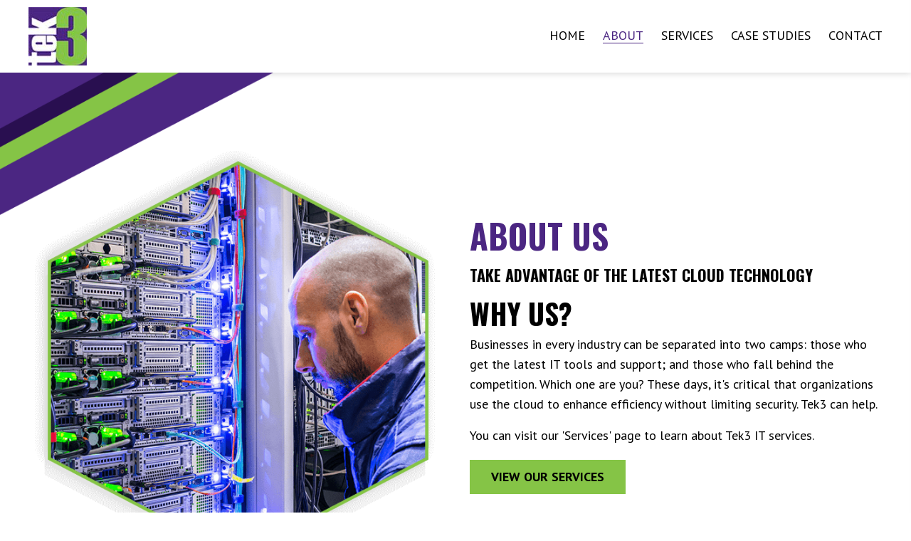

--- FILE ---
content_type: text/html; charset=UTF-8
request_url: https://tek3.com/about/
body_size: 14532
content:
<!DOCTYPE html>
<html lang="en-US">
<head>
<meta charset="UTF-8" />
<meta name='viewport' content='width=device-width, initial-scale=1.0' />
<meta http-equiv='X-UA-Compatible' content='IE=edge' />
<link rel="profile" href="https://gmpg.org/xfn/11" />
<meta name='robots' content='index, follow, max-image-preview:large, max-snippet:-1, max-video-preview:-1' />
	<style>img:is([sizes="auto" i], [sizes^="auto," i]) { contain-intrinsic-size: 3000px 1500px }</style>
	
	<!-- This site is optimized with the Yoast SEO plugin v20.9 - https://yoast.com/wordpress/plugins/seo/ -->
	<title>About Tek3 IT Services - Tek3</title>
	<meta name="description" content="We are available 24/7 to minimize the risk of successful cyberattacks. Click here to learn about Tek3 IT services." />
	<link rel="canonical" href="https://gme.ae8.myftpupload.com/about/" />
	<meta property="og:locale" content="en_US" />
	<meta property="og:type" content="article" />
	<meta property="og:title" content="About Tek3 IT Services - Tek3" />
	<meta property="og:description" content="We are available 24/7 to minimize the risk of successful cyberattacks. Click here to learn about Tek3 IT services." />
	<meta property="og:url" content="https://gme.ae8.myftpupload.com/about/" />
	<meta property="og:site_name" content="Tek3" />
	<meta property="article:modified_time" content="2023-02-04T07:23:14+00:00" />
	<meta property="og:image" content="https://gme.ae8.myftpupload.com/wp-content/uploads/2023/01/h1-1.png" />
	<meta property="og:image:width" content="641" />
	<meta property="og:image:height" content="669" />
	<meta property="og:image:type" content="image/png" />
	<meta name="twitter:card" content="summary_large_image" />
	<meta name="twitter:label1" content="Est. reading time" />
	<meta name="twitter:data1" content="2 minutes" />
	<script type="application/ld+json" class="yoast-schema-graph">{"@context":"https://schema.org","@graph":[{"@type":"WebPage","@id":"https://gme.ae8.myftpupload.com/about/","url":"https://gme.ae8.myftpupload.com/about/","name":"About Tek3 IT Services - Tek3","isPartOf":{"@id":"https://gme.ae8.myftpupload.com/#website"},"primaryImageOfPage":{"@id":"https://gme.ae8.myftpupload.com/about/#primaryimage"},"image":{"@id":"https://gme.ae8.myftpupload.com/about/#primaryimage"},"thumbnailUrl":"https://tek3.com/wp-content/uploads/2023/01/h1-1.png","datePublished":"2023-01-26T01:20:10+00:00","dateModified":"2023-02-04T07:23:14+00:00","description":"We are available 24/7 to minimize the risk of successful cyberattacks. Click here to learn about Tek3 IT services.","breadcrumb":{"@id":"https://gme.ae8.myftpupload.com/about/#breadcrumb"},"inLanguage":"en-US","potentialAction":[{"@type":"ReadAction","target":["https://gme.ae8.myftpupload.com/about/"]}]},{"@type":"ImageObject","inLanguage":"en-US","@id":"https://gme.ae8.myftpupload.com/about/#primaryimage","url":"https://tek3.com/wp-content/uploads/2023/01/h1-1.png","contentUrl":"https://tek3.com/wp-content/uploads/2023/01/h1-1.png","width":641,"height":669,"caption":"A man works with telecommunications"},{"@type":"BreadcrumbList","@id":"https://gme.ae8.myftpupload.com/about/#breadcrumb","itemListElement":[{"@type":"ListItem","position":1,"name":"Home","item":"https://gme.ae8.myftpupload.com/"},{"@type":"ListItem","position":2,"name":"About"}]},{"@type":"WebSite","@id":"https://gme.ae8.myftpupload.com/#website","url":"https://gme.ae8.myftpupload.com/","name":"Tek3","description":"Making Business Transformations Easier","publisher":{"@id":"https://gme.ae8.myftpupload.com/#organization"},"potentialAction":[{"@type":"SearchAction","target":{"@type":"EntryPoint","urlTemplate":"https://gme.ae8.myftpupload.com/?s={search_term_string}"},"query-input":"required name=search_term_string"}],"inLanguage":"en-US"},{"@type":"Organization","@id":"https://gme.ae8.myftpupload.com/#organization","name":"Tek3","url":"https://gme.ae8.myftpupload.com/","logo":{"@type":"ImageObject","inLanguage":"en-US","@id":"https://gme.ae8.myftpupload.com/#/schema/logo/image/","url":"https://tek3.com/wp-content/uploads/2023/01/logo.jpg","contentUrl":"https://tek3.com/wp-content/uploads/2023/01/logo.jpg","width":82,"height":82,"caption":"Tek3"},"image":{"@id":"https://gme.ae8.myftpupload.com/#/schema/logo/image/"}}]}</script>
	<!-- / Yoast SEO plugin. -->


<link rel='dns-prefetch' href='//fonts.googleapis.com' />
<link href='https://fonts.gstatic.com' crossorigin rel='preconnect' />
<link rel="alternate" type="application/rss+xml" title="Tek3 &raquo; Feed" href="https://tek3.com/feed/" />
<link rel="alternate" type="application/rss+xml" title="Tek3 &raquo; Comments Feed" href="https://tek3.com/comments/feed/" />
<link rel="preload" href="https://tek3.com/wp-content/plugins/bb-plugin/fonts/fontawesome/5.15.4/webfonts/fa-solid-900.woff2" as="font" type="font/woff2" crossorigin="anonymous">
<script>
window._wpemojiSettings = {"baseUrl":"https:\/\/s.w.org\/images\/core\/emoji\/16.0.1\/72x72\/","ext":".png","svgUrl":"https:\/\/s.w.org\/images\/core\/emoji\/16.0.1\/svg\/","svgExt":".svg","source":{"concatemoji":"https:\/\/tek3.com\/wp-includes\/js\/wp-emoji-release.min.js?ver=6.8.3"}};
/*! This file is auto-generated */
!function(s,n){var o,i,e;function c(e){try{var t={supportTests:e,timestamp:(new Date).valueOf()};sessionStorage.setItem(o,JSON.stringify(t))}catch(e){}}function p(e,t,n){e.clearRect(0,0,e.canvas.width,e.canvas.height),e.fillText(t,0,0);var t=new Uint32Array(e.getImageData(0,0,e.canvas.width,e.canvas.height).data),a=(e.clearRect(0,0,e.canvas.width,e.canvas.height),e.fillText(n,0,0),new Uint32Array(e.getImageData(0,0,e.canvas.width,e.canvas.height).data));return t.every(function(e,t){return e===a[t]})}function u(e,t){e.clearRect(0,0,e.canvas.width,e.canvas.height),e.fillText(t,0,0);for(var n=e.getImageData(16,16,1,1),a=0;a<n.data.length;a++)if(0!==n.data[a])return!1;return!0}function f(e,t,n,a){switch(t){case"flag":return n(e,"\ud83c\udff3\ufe0f\u200d\u26a7\ufe0f","\ud83c\udff3\ufe0f\u200b\u26a7\ufe0f")?!1:!n(e,"\ud83c\udde8\ud83c\uddf6","\ud83c\udde8\u200b\ud83c\uddf6")&&!n(e,"\ud83c\udff4\udb40\udc67\udb40\udc62\udb40\udc65\udb40\udc6e\udb40\udc67\udb40\udc7f","\ud83c\udff4\u200b\udb40\udc67\u200b\udb40\udc62\u200b\udb40\udc65\u200b\udb40\udc6e\u200b\udb40\udc67\u200b\udb40\udc7f");case"emoji":return!a(e,"\ud83e\udedf")}return!1}function g(e,t,n,a){var r="undefined"!=typeof WorkerGlobalScope&&self instanceof WorkerGlobalScope?new OffscreenCanvas(300,150):s.createElement("canvas"),o=r.getContext("2d",{willReadFrequently:!0}),i=(o.textBaseline="top",o.font="600 32px Arial",{});return e.forEach(function(e){i[e]=t(o,e,n,a)}),i}function t(e){var t=s.createElement("script");t.src=e,t.defer=!0,s.head.appendChild(t)}"undefined"!=typeof Promise&&(o="wpEmojiSettingsSupports",i=["flag","emoji"],n.supports={everything:!0,everythingExceptFlag:!0},e=new Promise(function(e){s.addEventListener("DOMContentLoaded",e,{once:!0})}),new Promise(function(t){var n=function(){try{var e=JSON.parse(sessionStorage.getItem(o));if("object"==typeof e&&"number"==typeof e.timestamp&&(new Date).valueOf()<e.timestamp+604800&&"object"==typeof e.supportTests)return e.supportTests}catch(e){}return null}();if(!n){if("undefined"!=typeof Worker&&"undefined"!=typeof OffscreenCanvas&&"undefined"!=typeof URL&&URL.createObjectURL&&"undefined"!=typeof Blob)try{var e="postMessage("+g.toString()+"("+[JSON.stringify(i),f.toString(),p.toString(),u.toString()].join(",")+"));",a=new Blob([e],{type:"text/javascript"}),r=new Worker(URL.createObjectURL(a),{name:"wpTestEmojiSupports"});return void(r.onmessage=function(e){c(n=e.data),r.terminate(),t(n)})}catch(e){}c(n=g(i,f,p,u))}t(n)}).then(function(e){for(var t in e)n.supports[t]=e[t],n.supports.everything=n.supports.everything&&n.supports[t],"flag"!==t&&(n.supports.everythingExceptFlag=n.supports.everythingExceptFlag&&n.supports[t]);n.supports.everythingExceptFlag=n.supports.everythingExceptFlag&&!n.supports.flag,n.DOMReady=!1,n.readyCallback=function(){n.DOMReady=!0}}).then(function(){return e}).then(function(){var e;n.supports.everything||(n.readyCallback(),(e=n.source||{}).concatemoji?t(e.concatemoji):e.wpemoji&&e.twemoji&&(t(e.twemoji),t(e.wpemoji)))}))}((window,document),window._wpemojiSettings);
</script>
<style id='wp-emoji-styles-inline-css'>

	img.wp-smiley, img.emoji {
		display: inline !important;
		border: none !important;
		box-shadow: none !important;
		height: 1em !important;
		width: 1em !important;
		margin: 0 0.07em !important;
		vertical-align: -0.1em !important;
		background: none !important;
		padding: 0 !important;
	}
</style>
<link rel='stylesheet' id='wp-block-library-css' href='https://tek3.com/wp-includes/css/dist/block-library/style.min.css?ver=6.8.3' media='all' />
<style id='wp-block-library-theme-inline-css'>
.wp-block-audio :where(figcaption){color:#555;font-size:13px;text-align:center}.is-dark-theme .wp-block-audio :where(figcaption){color:#ffffffa6}.wp-block-audio{margin:0 0 1em}.wp-block-code{border:1px solid #ccc;border-radius:4px;font-family:Menlo,Consolas,monaco,monospace;padding:.8em 1em}.wp-block-embed :where(figcaption){color:#555;font-size:13px;text-align:center}.is-dark-theme .wp-block-embed :where(figcaption){color:#ffffffa6}.wp-block-embed{margin:0 0 1em}.blocks-gallery-caption{color:#555;font-size:13px;text-align:center}.is-dark-theme .blocks-gallery-caption{color:#ffffffa6}:root :where(.wp-block-image figcaption){color:#555;font-size:13px;text-align:center}.is-dark-theme :root :where(.wp-block-image figcaption){color:#ffffffa6}.wp-block-image{margin:0 0 1em}.wp-block-pullquote{border-bottom:4px solid;border-top:4px solid;color:currentColor;margin-bottom:1.75em}.wp-block-pullquote cite,.wp-block-pullquote footer,.wp-block-pullquote__citation{color:currentColor;font-size:.8125em;font-style:normal;text-transform:uppercase}.wp-block-quote{border-left:.25em solid;margin:0 0 1.75em;padding-left:1em}.wp-block-quote cite,.wp-block-quote footer{color:currentColor;font-size:.8125em;font-style:normal;position:relative}.wp-block-quote:where(.has-text-align-right){border-left:none;border-right:.25em solid;padding-left:0;padding-right:1em}.wp-block-quote:where(.has-text-align-center){border:none;padding-left:0}.wp-block-quote.is-large,.wp-block-quote.is-style-large,.wp-block-quote:where(.is-style-plain){border:none}.wp-block-search .wp-block-search__label{font-weight:700}.wp-block-search__button{border:1px solid #ccc;padding:.375em .625em}:where(.wp-block-group.has-background){padding:1.25em 2.375em}.wp-block-separator.has-css-opacity{opacity:.4}.wp-block-separator{border:none;border-bottom:2px solid;margin-left:auto;margin-right:auto}.wp-block-separator.has-alpha-channel-opacity{opacity:1}.wp-block-separator:not(.is-style-wide):not(.is-style-dots){width:100px}.wp-block-separator.has-background:not(.is-style-dots){border-bottom:none;height:1px}.wp-block-separator.has-background:not(.is-style-wide):not(.is-style-dots){height:2px}.wp-block-table{margin:0 0 1em}.wp-block-table td,.wp-block-table th{word-break:normal}.wp-block-table :where(figcaption){color:#555;font-size:13px;text-align:center}.is-dark-theme .wp-block-table :where(figcaption){color:#ffffffa6}.wp-block-video :where(figcaption){color:#555;font-size:13px;text-align:center}.is-dark-theme .wp-block-video :where(figcaption){color:#ffffffa6}.wp-block-video{margin:0 0 1em}:root :where(.wp-block-template-part.has-background){margin-bottom:0;margin-top:0;padding:1.25em 2.375em}
</style>
<style id='classic-theme-styles-inline-css'>
/*! This file is auto-generated */
.wp-block-button__link{color:#fff;background-color:#32373c;border-radius:9999px;box-shadow:none;text-decoration:none;padding:calc(.667em + 2px) calc(1.333em + 2px);font-size:1.125em}.wp-block-file__button{background:#32373c;color:#fff;text-decoration:none}
</style>
<style id='global-styles-inline-css'>
:root{--wp--preset--aspect-ratio--square: 1;--wp--preset--aspect-ratio--4-3: 4/3;--wp--preset--aspect-ratio--3-4: 3/4;--wp--preset--aspect-ratio--3-2: 3/2;--wp--preset--aspect-ratio--2-3: 2/3;--wp--preset--aspect-ratio--16-9: 16/9;--wp--preset--aspect-ratio--9-16: 9/16;--wp--preset--color--black: #000000;--wp--preset--color--cyan-bluish-gray: #abb8c3;--wp--preset--color--white: #ffffff;--wp--preset--color--pale-pink: #f78da7;--wp--preset--color--vivid-red: #cf2e2e;--wp--preset--color--luminous-vivid-orange: #ff6900;--wp--preset--color--luminous-vivid-amber: #fcb900;--wp--preset--color--light-green-cyan: #7bdcb5;--wp--preset--color--vivid-green-cyan: #00d084;--wp--preset--color--pale-cyan-blue: #8ed1fc;--wp--preset--color--vivid-cyan-blue: #0693e3;--wp--preset--color--vivid-purple: #9b51e0;--wp--preset--gradient--vivid-cyan-blue-to-vivid-purple: linear-gradient(135deg,rgba(6,147,227,1) 0%,rgb(155,81,224) 100%);--wp--preset--gradient--light-green-cyan-to-vivid-green-cyan: linear-gradient(135deg,rgb(122,220,180) 0%,rgb(0,208,130) 100%);--wp--preset--gradient--luminous-vivid-amber-to-luminous-vivid-orange: linear-gradient(135deg,rgba(252,185,0,1) 0%,rgba(255,105,0,1) 100%);--wp--preset--gradient--luminous-vivid-orange-to-vivid-red: linear-gradient(135deg,rgba(255,105,0,1) 0%,rgb(207,46,46) 100%);--wp--preset--gradient--very-light-gray-to-cyan-bluish-gray: linear-gradient(135deg,rgb(238,238,238) 0%,rgb(169,184,195) 100%);--wp--preset--gradient--cool-to-warm-spectrum: linear-gradient(135deg,rgb(74,234,220) 0%,rgb(151,120,209) 20%,rgb(207,42,186) 40%,rgb(238,44,130) 60%,rgb(251,105,98) 80%,rgb(254,248,76) 100%);--wp--preset--gradient--blush-light-purple: linear-gradient(135deg,rgb(255,206,236) 0%,rgb(152,150,240) 100%);--wp--preset--gradient--blush-bordeaux: linear-gradient(135deg,rgb(254,205,165) 0%,rgb(254,45,45) 50%,rgb(107,0,62) 100%);--wp--preset--gradient--luminous-dusk: linear-gradient(135deg,rgb(255,203,112) 0%,rgb(199,81,192) 50%,rgb(65,88,208) 100%);--wp--preset--gradient--pale-ocean: linear-gradient(135deg,rgb(255,245,203) 0%,rgb(182,227,212) 50%,rgb(51,167,181) 100%);--wp--preset--gradient--electric-grass: linear-gradient(135deg,rgb(202,248,128) 0%,rgb(113,206,126) 100%);--wp--preset--gradient--midnight: linear-gradient(135deg,rgb(2,3,129) 0%,rgb(40,116,252) 100%);--wp--preset--font-size--small: 13px;--wp--preset--font-size--medium: 20px;--wp--preset--font-size--large: 36px;--wp--preset--font-size--x-large: 42px;--wp--preset--spacing--20: 0.44rem;--wp--preset--spacing--30: 0.67rem;--wp--preset--spacing--40: 1rem;--wp--preset--spacing--50: 1.5rem;--wp--preset--spacing--60: 2.25rem;--wp--preset--spacing--70: 3.38rem;--wp--preset--spacing--80: 5.06rem;--wp--preset--shadow--natural: 6px 6px 9px rgba(0, 0, 0, 0.2);--wp--preset--shadow--deep: 12px 12px 50px rgba(0, 0, 0, 0.4);--wp--preset--shadow--sharp: 6px 6px 0px rgba(0, 0, 0, 0.2);--wp--preset--shadow--outlined: 6px 6px 0px -3px rgba(255, 255, 255, 1), 6px 6px rgba(0, 0, 0, 1);--wp--preset--shadow--crisp: 6px 6px 0px rgba(0, 0, 0, 1);}:where(.is-layout-flex){gap: 0.5em;}:where(.is-layout-grid){gap: 0.5em;}body .is-layout-flex{display: flex;}.is-layout-flex{flex-wrap: wrap;align-items: center;}.is-layout-flex > :is(*, div){margin: 0;}body .is-layout-grid{display: grid;}.is-layout-grid > :is(*, div){margin: 0;}:where(.wp-block-columns.is-layout-flex){gap: 2em;}:where(.wp-block-columns.is-layout-grid){gap: 2em;}:where(.wp-block-post-template.is-layout-flex){gap: 1.25em;}:where(.wp-block-post-template.is-layout-grid){gap: 1.25em;}.has-black-color{color: var(--wp--preset--color--black) !important;}.has-cyan-bluish-gray-color{color: var(--wp--preset--color--cyan-bluish-gray) !important;}.has-white-color{color: var(--wp--preset--color--white) !important;}.has-pale-pink-color{color: var(--wp--preset--color--pale-pink) !important;}.has-vivid-red-color{color: var(--wp--preset--color--vivid-red) !important;}.has-luminous-vivid-orange-color{color: var(--wp--preset--color--luminous-vivid-orange) !important;}.has-luminous-vivid-amber-color{color: var(--wp--preset--color--luminous-vivid-amber) !important;}.has-light-green-cyan-color{color: var(--wp--preset--color--light-green-cyan) !important;}.has-vivid-green-cyan-color{color: var(--wp--preset--color--vivid-green-cyan) !important;}.has-pale-cyan-blue-color{color: var(--wp--preset--color--pale-cyan-blue) !important;}.has-vivid-cyan-blue-color{color: var(--wp--preset--color--vivid-cyan-blue) !important;}.has-vivid-purple-color{color: var(--wp--preset--color--vivid-purple) !important;}.has-black-background-color{background-color: var(--wp--preset--color--black) !important;}.has-cyan-bluish-gray-background-color{background-color: var(--wp--preset--color--cyan-bluish-gray) !important;}.has-white-background-color{background-color: var(--wp--preset--color--white) !important;}.has-pale-pink-background-color{background-color: var(--wp--preset--color--pale-pink) !important;}.has-vivid-red-background-color{background-color: var(--wp--preset--color--vivid-red) !important;}.has-luminous-vivid-orange-background-color{background-color: var(--wp--preset--color--luminous-vivid-orange) !important;}.has-luminous-vivid-amber-background-color{background-color: var(--wp--preset--color--luminous-vivid-amber) !important;}.has-light-green-cyan-background-color{background-color: var(--wp--preset--color--light-green-cyan) !important;}.has-vivid-green-cyan-background-color{background-color: var(--wp--preset--color--vivid-green-cyan) !important;}.has-pale-cyan-blue-background-color{background-color: var(--wp--preset--color--pale-cyan-blue) !important;}.has-vivid-cyan-blue-background-color{background-color: var(--wp--preset--color--vivid-cyan-blue) !important;}.has-vivid-purple-background-color{background-color: var(--wp--preset--color--vivid-purple) !important;}.has-black-border-color{border-color: var(--wp--preset--color--black) !important;}.has-cyan-bluish-gray-border-color{border-color: var(--wp--preset--color--cyan-bluish-gray) !important;}.has-white-border-color{border-color: var(--wp--preset--color--white) !important;}.has-pale-pink-border-color{border-color: var(--wp--preset--color--pale-pink) !important;}.has-vivid-red-border-color{border-color: var(--wp--preset--color--vivid-red) !important;}.has-luminous-vivid-orange-border-color{border-color: var(--wp--preset--color--luminous-vivid-orange) !important;}.has-luminous-vivid-amber-border-color{border-color: var(--wp--preset--color--luminous-vivid-amber) !important;}.has-light-green-cyan-border-color{border-color: var(--wp--preset--color--light-green-cyan) !important;}.has-vivid-green-cyan-border-color{border-color: var(--wp--preset--color--vivid-green-cyan) !important;}.has-pale-cyan-blue-border-color{border-color: var(--wp--preset--color--pale-cyan-blue) !important;}.has-vivid-cyan-blue-border-color{border-color: var(--wp--preset--color--vivid-cyan-blue) !important;}.has-vivid-purple-border-color{border-color: var(--wp--preset--color--vivid-purple) !important;}.has-vivid-cyan-blue-to-vivid-purple-gradient-background{background: var(--wp--preset--gradient--vivid-cyan-blue-to-vivid-purple) !important;}.has-light-green-cyan-to-vivid-green-cyan-gradient-background{background: var(--wp--preset--gradient--light-green-cyan-to-vivid-green-cyan) !important;}.has-luminous-vivid-amber-to-luminous-vivid-orange-gradient-background{background: var(--wp--preset--gradient--luminous-vivid-amber-to-luminous-vivid-orange) !important;}.has-luminous-vivid-orange-to-vivid-red-gradient-background{background: var(--wp--preset--gradient--luminous-vivid-orange-to-vivid-red) !important;}.has-very-light-gray-to-cyan-bluish-gray-gradient-background{background: var(--wp--preset--gradient--very-light-gray-to-cyan-bluish-gray) !important;}.has-cool-to-warm-spectrum-gradient-background{background: var(--wp--preset--gradient--cool-to-warm-spectrum) !important;}.has-blush-light-purple-gradient-background{background: var(--wp--preset--gradient--blush-light-purple) !important;}.has-blush-bordeaux-gradient-background{background: var(--wp--preset--gradient--blush-bordeaux) !important;}.has-luminous-dusk-gradient-background{background: var(--wp--preset--gradient--luminous-dusk) !important;}.has-pale-ocean-gradient-background{background: var(--wp--preset--gradient--pale-ocean) !important;}.has-electric-grass-gradient-background{background: var(--wp--preset--gradient--electric-grass) !important;}.has-midnight-gradient-background{background: var(--wp--preset--gradient--midnight) !important;}.has-small-font-size{font-size: var(--wp--preset--font-size--small) !important;}.has-medium-font-size{font-size: var(--wp--preset--font-size--medium) !important;}.has-large-font-size{font-size: var(--wp--preset--font-size--large) !important;}.has-x-large-font-size{font-size: var(--wp--preset--font-size--x-large) !important;}
:where(.wp-block-post-template.is-layout-flex){gap: 1.25em;}:where(.wp-block-post-template.is-layout-grid){gap: 1.25em;}
:where(.wp-block-columns.is-layout-flex){gap: 2em;}:where(.wp-block-columns.is-layout-grid){gap: 2em;}
:root :where(.wp-block-pullquote){font-size: 1.5em;line-height: 1.6;}
</style>
<link rel='stylesheet' id='font-awesome-5-css' href='https://tek3.com/wp-content/plugins/bb-plugin/fonts/fontawesome/5.15.4/css/all.min.css?ver=2.6.2' media='all' />
<link rel='stylesheet' id='uabb-animate-css' href='https://tek3.com/wp-content/plugins/bb-ultimate-addon/modules/info-list/css/animate.css' media='all' />
<link rel='stylesheet' id='fl-builder-layout-10-css' href='https://tek3.com/wp-content/uploads/bb-plugin/cache/10-layout.css?ver=5f8921a688c146ca1324f602eeebcc95' media='all' />
<link rel='stylesheet' id='wp-components-css' href='https://tek3.com/wp-includes/css/dist/components/style.min.css?ver=6.8.3' media='all' />
<link rel='stylesheet' id='godaddy-styles-css' href='https://tek3.com/wp-content/mu-plugins/vendor/wpex/godaddy-launch/includes/Dependencies/GoDaddy/Styles/build/latest.css?ver=2.0.2' media='all' />
<link rel='stylesheet' id='fl-builder-layout-bundle-13ee8cfdeb659bcbb1a0b9eefcc106a2-css' href='https://tek3.com/wp-content/uploads/bb-plugin/cache/13ee8cfdeb659bcbb1a0b9eefcc106a2-layout-bundle.css?ver=2.6.2-1.4.4' media='all' />
<link rel='stylesheet' id='gd-core-css' href='https://tek3.com/wp-content/plugins/pws-core/public/css/GD-cORe-public.css?ver=4.0.0' media='all' />
<link rel='stylesheet' id='jquery-magnificpopup-css' href='https://tek3.com/wp-content/plugins/bb-plugin/css/jquery.magnificpopup.min.css?ver=2.6.2' media='all' />
<link rel='stylesheet' id='base-4-css' href='https://tek3.com/wp-content/themes/bb-theme/css/base-4.min.css?ver=1.7.12.1' media='all' />
<link rel='stylesheet' id='fl-automator-skin-css' href='https://tek3.com/wp-content/uploads/bb-theme/skin-63f674c62c4bb.css?ver=1.7.12.1' media='all' />
<link rel='stylesheet' id='pp-animate-css' href='https://tek3.com/wp-content/plugins/bbpowerpack/assets/css/animate.min.css?ver=3.5.1' media='all' />
<link rel='stylesheet' id='fl-builder-google-fonts-7f3f50a919e8ac89899e93e298f1744a-css' href='//fonts.googleapis.com/css?family=PT+Sans%3A400%2C700%2C300%7COswald%3A700&#038;ver=6.8.3' media='all' />
<script src="https://tek3.com/wp-includes/js/jquery/jquery.min.js?ver=3.7.1" id="jquery-core-js"></script>
<script src="https://tek3.com/wp-includes/js/jquery/jquery-migrate.min.js?ver=3.4.1" id="jquery-migrate-js"></script>
<script src="https://tek3.com/wp-includes/js/imagesloaded.min.js?ver=6.8.3" id="imagesloaded-js"></script>
<script src="https://tek3.com/wp-content/plugins/pws-core/public/js/GD-cORe-public.js?ver=4.0.0" id="gd-core-js"></script>
<script src="https://tek3.com/wp-content/plugins/wp-smush-pro/app/assets/js/smush-lazy-load.min.js?ver=3.12.5" id="smush-lazy-load-js"></script>
<link rel="https://api.w.org/" href="https://tek3.com/wp-json/" /><link rel="alternate" title="JSON" type="application/json" href="https://tek3.com/wp-json/wp/v2/pages/10" /><link rel="EditURI" type="application/rsd+xml" title="RSD" href="https://tek3.com/xmlrpc.php?rsd" />
<link rel='shortlink' href='https://tek3.com/?p=10' />
<link rel="alternate" title="oEmbed (JSON)" type="application/json+oembed" href="https://tek3.com/wp-json/oembed/1.0/embed?url=https%3A%2F%2Ftek3.com%2Fabout%2F" />
<link rel="alternate" title="oEmbed (XML)" type="text/xml+oembed" href="https://tek3.com/wp-json/oembed/1.0/embed?url=https%3A%2F%2Ftek3.com%2Fabout%2F&#038;format=xml" />
		<script>
			var bb_powerpack = {
				ajaxurl: 'https://tek3.com/wp-admin/admin-ajax.php',
				search_term: ''
			};
		</script>
				<script>
			document.documentElement.className = document.documentElement.className.replace( 'no-js', 'js' );
		</script>
		<link rel="icon" href="https://tek3.com/wp-content/uploads/2023/01/Favicon.jpg" sizes="32x32" />
<link rel="icon" href="https://tek3.com/wp-content/uploads/2023/01/Favicon.jpg" sizes="192x192" />
<link rel="apple-touch-icon" href="https://tek3.com/wp-content/uploads/2023/01/Favicon.jpg" />
<meta name="msapplication-TileImage" content="https://tek3.com/wp-content/uploads/2023/01/Favicon.jpg" />
		<style id="wp-custom-css">
			/*-------------------------------
            TYPOGRAPHY 
--------------------------------*/
body p, 
.entry-content p, 
.entry-content ul li,  
.entry-content ul,  
.entry-content a, 
.pp-sub-heading p {

}
a:focus {
    outline: none;
}

/*--------------------------------
            HEADER 
---------------------------------*/
.uabb-creative-menu.off-canvas .menu > li > a{
   display:inline-block;
}
.uabb-creative-menu-mobile-toggle:focus {
    outline: none;
}
  /*---Media queries? Y/N
---*/

/*-------------------------------
            NAVIGATION
--------------------------------*/
/*---
  Media queries? Y/N
---*/
.uabb-creative-menu .menu.uabb-creative-menu-horizontal ul.sub-menu > li a span.uabb-menu-toggle {
    float: none;
}

/*--------------------------------
            BUTTONS
----------------------------------*/
/*---
  Media queries? Y/N
---*/
a.button, 
span.fl-button-text, 
span.uabb-button-text.uabb-creative-button-text, 
.gform_button.button, 
a.fl-button {

}

/*----------------------------------
            FOOTER
---------------------------------*/
.footer-links a {
    text-shadow: none !important;
}
.footer-links .menu > li > a:hover{
	text-shadow: 0px 0px 1px rgb(75 38 130 / 80%) !important;
}
.footer-links .menu > li.current-menu-item > a{
	text-shadow: 0px 0px 1px rgb(75 38 130 / 80%) !important;
}
/*---
  Media queries? Y/N
---*/
footer ul li a {
	display: inline-block;
}

/*------------------------------
            BB MODULES
---------------------------------*/

/*---
  MODULE NAME
  Description of section
  Media queries? Y/N
---*/

/*------------------------------
            PAGE SPECIFIC 
---------------------------------*/
.info-text span.title-text.pp-secondary-title {
    padding-top: 15px;
}
#list1 ul.pp-icon-list-items.pp-list-type-icon {
    column-count: 2;
    -webkit-column-count: 2;
    -ie-column-count: 2;
    -moz-column-count: 2;
    } 
#fl-to-top i {
    color: #000;
}
.footerinfo .uabb-icon-wrap {
    position: relative;
    top: -2px;
}
.fab {
    line-height: 40px;
}
.pp-gf-content .gform_wrapper .gfield_error .validation_message {
     font-size: 18px !important;
}
.gform_wrapper .gfield_required {
    font-size: 18px !important;
}
.pp-gf-content .gform_wrapper .gform_validation_errors > h2{
     font-size: 18px !important;
}
#ir-ext-ui{
	display:none !important;
}
/*---
  PAGE NAME
  Description of section
  Media queries? Y/N
---*/


/*-------------------------------
        LARGE SCREENS ONLY
---------------------------------*/

@media screen and (min-width: 769px) {
.back-img .pp-photo-container .pp-photo-content {
    z-index: 9;
}
}

/*-------------------------------
        LAPTOP SCREEN - 1280
---------------------------------*/
@media screen and (max-width : 1920px) and (min-width : 1701px){
.bg-img1 > .fl-row-content-wrap {
    background-size: 38%;
}
}

@media screen and (max-width : 1700px) and (min-width : 1258px){
.bg-img1 > .fl-row-content-wrap {
    background-size: 30%;
}
	h3{
		font-size:28px;
	}
}

@media screen and (max-width: 1280px){ 


}

/*-------------------------------
      IPAD PRO SCREENS - 1024
---------------------------------*/

@media screen and (max-width: 1024px){ 


}

/*--------------------------------
    TABLET SCREENS AND SMALLER
--------------------------------*/

@media screen and (max-width: 768px){ 
.fl-col-small {
  max-width: 100% !important;
}
.fl-builder-content .footerinfo .uabb-info-list-content-wrapper .uabb-info-list-icon {
    margin-bottom: 2px;
}
.fl-builder-content .menu > li > a{
   display:inline-block;
}
	.footer-links .menu a {
    padding-top: 20px;
    padding-bottom: 20px;
}
    .fl-menu .menu {
    display: block;
}
    .menu.fl-menu-horizontal li {
    border: none;
    margin-bottom:3px;
}
	#row-img > .fl-row-content-wrap {
    background-image: none !important;
}
	#list ul.pp-icon-list-items.pp-list-type-icon {
    column-count: 2;
    -webkit-column-count: 2;
    -ie-column-count: 2;
    -moz-column-count: 2;
    } 
}

/*-------------------------------
        MOBILE SCREENS ONLY
---------------------------------*/
@media screen and (max-width: 480px) {
.hero-row.fl-row-custom-height > .fl-row-content-wrap {
    min-height: 560px;
}
	.hero-text.fl-module > .fl-module-content {
    margin-top: 155px;
    margin-bottom: 0px;
}
	#list  ul.pp-icon-list-items.pp-list-type-icon {
    column-count: 1;
    -webkit-column-count: 1;
    -ie-column-count: 1;
    -moz-column-count: 1;
}
	#list1  ul.pp-icon-list-items.pp-list-type-icon {
    column-count: 1;
    -webkit-column-count: 1;
    -ie-column-count: 1;
    -moz-column-count: 1;
}
.fl-builder-content .services-inner > .fl-col-content {
    min-height: 0;
}
	div#icon-col1{
		width:100% !important;
	}
	.header-logo.fl-module > .fl-module-content {
    margin-left: 22px;
}
}		</style>
		</head>
<body class="wp-singular page-template-default page page-id-10 wp-theme-bb-theme fl-builder fl-theme-builder-header fl-theme-builder-header-header fl-theme-builder-footer fl-theme-builder-footer-footer fl-framework-base-4 fl-preset-default fl-full-width fl-scroll-to-top fl-search-active" itemscope="itemscope" itemtype="https://schema.org/WebPage">
<a aria-label="Skip to content" class="fl-screen-reader-text" href="#fl-main-content">Skip to content</a><div class="fl-page">
	<header class="fl-builder-content fl-builder-content-22 fl-builder-global-templates-locked" data-post-id="22" data-type="header" data-sticky="0" data-sticky-on="" data-sticky-breakpoint="medium" data-shrink="0" data-overlay="0" data-overlay-bg="transparent" data-shrink-image-height="50px" role="banner" itemscope="itemscope" itemtype="http://schema.org/WPHeader"><div class="fl-row fl-row-full-width fl-row-bg-none fl-node-wutkv9qy0xi5 header-row" data-node="wutkv9qy0xi5">
	<div class="fl-row-content-wrap">
		<div class="uabb-row-separator uabb-top-row-separator" >
</div>
						<div class="fl-row-content fl-row-fixed-width fl-node-content">
		
<div class="fl-col-group fl-node-vd9n3c1gjfwi fl-col-group-equal-height fl-col-group-align-center fl-col-group-custom-width" data-node="vd9n3c1gjfwi">
			<div class="fl-col fl-node-wj7c4ark8sxh fl-col-small fl-col-small-full-width" data-node="wj7c4ark8sxh">
	<div class="fl-col-content fl-node-content"><div class="fl-module fl-module-pp-image fl-node-1ktzcf9sn3mu header-logo" data-node="1ktzcf9sn3mu">
	<div class="fl-module-content fl-node-content">
		<div class="pp-photo-container">
	<div class="pp-photo pp-photo-align-left pp-photo-align-responsive-left" itemscope itemtype="http://schema.org/ImageObject">
		<div class="pp-photo-content">
			<div class="pp-photo-content-inner">
								<a href="https://tek3.com" target="_self" itemprop="url">
									<img decoding="async"   alt="Tek3" itemprop="image" height="82" width="82" title="Tek3" data-src="https://tek3.com/wp-content/uploads/2023/01/logo.jpg" class="pp-photo-img wp-image-27 size-full lazyload" src="[data-uri]" /><noscript><img decoding="async" class="pp-photo-img wp-image-27 size-full" src="https://tek3.com/wp-content/uploads/2023/01/logo.jpg" alt="Tek3" itemprop="image" height="82" width="82" title="Tek3"  /></noscript>
					<div class="pp-overlay-bg"></div>
													</a>
							</div>
					</div>
	</div>
</div>
	</div>
</div>
</div>
</div>
			<div class="fl-col fl-node-xgj4hvwtd76i" data-node="xgj4hvwtd76i">
	<div class="fl-col-content fl-node-content"><div class="fl-module fl-module-uabb-advanced-menu fl-node-f0mau42c57gi header-menu" data-node="f0mau42c57gi">
	<div class="fl-module-content fl-node-content">
			<div class="uabb-creative-menu
	 uabb-creative-menu-accordion-collapse	uabb-menu-default">
		<div class="uabb-creative-menu-mobile-toggle-container"><div class="uabb-creative-menu-mobile-toggle hamburger" tabindex="0"><div class="uabb-svg-container"><svg version="1.1" class="hamburger-menu" xmlns="https://www.w3.org/2000/svg" xmlns:xlink="https://www.w3.org/1999/xlink" viewBox="0 0 50 50">
<rect class="uabb-hamburger-menu-top" width="50" height="10"/>
<rect class="uabb-hamburger-menu-middle" y="20" width="50" height="10"/>
<rect class="uabb-hamburger-menu-bottom" y="40" width="50" height="10"/>
</svg>
</div></div></div>			<div class="uabb-clear"></div>
					<ul id="menu-main" class="menu uabb-creative-menu-horizontal uabb-toggle-none"><li id="menu-item-9" class="menu-item menu-item-type-post_type menu-item-object-page menu-item-home uabb-creative-menu uabb-cm-style"><a href="https://tek3.com/"><span class="menu-item-text">Home</span></a></li>
<li id="menu-item-11" class="menu-item menu-item-type-post_type menu-item-object-page current-menu-item page_item page-item-10 current_page_item uabb-creative-menu uabb-cm-style"><a href="https://tek3.com/about/"><span class="menu-item-text">About</span></a></li>
<li id="menu-item-13" class="menu-item menu-item-type-post_type menu-item-object-page uabb-creative-menu uabb-cm-style"><a href="https://tek3.com/services/"><span class="menu-item-text">Services</span></a></li>
<li id="menu-item-15" class="menu-item menu-item-type-post_type menu-item-object-page uabb-creative-menu uabb-cm-style"><a href="https://tek3.com/case-studies/"><span class="menu-item-text">Case Studies</span></a></li>
<li id="menu-item-17" class="menu-item menu-item-type-post_type menu-item-object-page uabb-creative-menu uabb-cm-style"><a href="https://tek3.com/contact/"><span class="menu-item-text">Contact</span></a></li>
</ul>	</div>

	<div class="uabb-creative-menu-mobile-toggle-container"><div class="uabb-creative-menu-mobile-toggle hamburger" tabindex="0"><div class="uabb-svg-container"><svg version="1.1" class="hamburger-menu" xmlns="https://www.w3.org/2000/svg" xmlns:xlink="https://www.w3.org/1999/xlink" viewBox="0 0 50 50">
<rect class="uabb-hamburger-menu-top" width="50" height="10"/>
<rect class="uabb-hamburger-menu-middle" y="20" width="50" height="10"/>
<rect class="uabb-hamburger-menu-bottom" y="40" width="50" height="10"/>
</svg>
</div></div></div>			<div class="uabb-creative-menu
			 uabb-creative-menu-accordion-collapse			off-canvas">
				<div class="uabb-clear"></div>
				<div class="uabb-off-canvas-menu uabb-menu-right"> <div class="uabb-menu-close-btn">×</div>						<ul id="menu-main-1" class="menu uabb-creative-menu-horizontal uabb-toggle-none"><li id="menu-item-9" class="menu-item menu-item-type-post_type menu-item-object-page menu-item-home uabb-creative-menu uabb-cm-style"><a href="https://tek3.com/"><span class="menu-item-text">Home</span></a></li>
<li id="menu-item-11" class="menu-item menu-item-type-post_type menu-item-object-page current-menu-item page_item page-item-10 current_page_item uabb-creative-menu uabb-cm-style"><a href="https://tek3.com/about/"><span class="menu-item-text">About</span></a></li>
<li id="menu-item-13" class="menu-item menu-item-type-post_type menu-item-object-page uabb-creative-menu uabb-cm-style"><a href="https://tek3.com/services/"><span class="menu-item-text">Services</span></a></li>
<li id="menu-item-15" class="menu-item menu-item-type-post_type menu-item-object-page uabb-creative-menu uabb-cm-style"><a href="https://tek3.com/case-studies/"><span class="menu-item-text">Case Studies</span></a></li>
<li id="menu-item-17" class="menu-item menu-item-type-post_type menu-item-object-page uabb-creative-menu uabb-cm-style"><a href="https://tek3.com/contact/"><span class="menu-item-text">Contact</span></a></li>
</ul>				</div>
			</div>
				</div>
</div>
</div>
</div>
	</div>
		</div>
	</div>
</div>
</header><div class="uabb-js-breakpoint" style="display: none;"></div>	<div id="fl-main-content" class="fl-page-content" itemprop="mainContentOfPage" role="main">

		
<div class="fl-content-full container">
	<div class="row">
		<div class="fl-content col-md-12">
			<article class="fl-post post-10 page type-page status-publish has-post-thumbnail hentry" id="fl-post-10" itemscope="itemscope" itemtype="https://schema.org/CreativeWork">

			<div class="fl-post-content clearfix" itemprop="text">
		<div class="fl-builder-content fl-builder-content-10 fl-builder-content-primary fl-builder-global-templates-locked" data-post-id="10"><div id="row-img" class="fl-row fl-row-full-width fl-row-bg-photo fl-node-20h3do4ek5ja bg-img1" data-node="20h3do4ek5ja">
	<div class="fl-row-content-wrap">
		<div class="uabb-row-separator uabb-top-row-separator" >
</div>
						<div class="fl-row-content fl-row-fixed-width fl-node-content">
		
<div class="fl-col-group fl-node-6rbwd2xitsea fl-col-group-equal-height fl-col-group-align-center fl-col-group-responsive-reversed" data-node="6rbwd2xitsea">
			<div class="fl-col fl-node-1ybscxm8ljvt fl-col-small fl-col-small-full-width" data-node="1ybscxm8ljvt">
	<div class="fl-col-content fl-node-content"><div class="fl-module fl-module-pp-image fl-node-lqt748sokrng" data-node="lqt748sokrng">
	<div class="fl-module-content fl-node-content">
		<div class="pp-photo-container">
	<div class="pp-photo pp-photo-align-left pp-photo-align-responsive-center" itemscope itemtype="http://schema.org/ImageObject">
		<div class="pp-photo-content">
			<div class="pp-photo-content-inner">
									<img fetchpriority="high" decoding="async"  src="https://tek3.com/wp-content/uploads/2023/01/h1-1.png" alt="A man works with telecommunications" itemprop="image" height="669" width="641" srcset="https://tek3.com/wp-content/uploads/2023/01/h1-1.png 641w, https://tek3.com/wp-content/uploads/2023/01/h1-1-287x300.png 287w" sizes="(max-width: 641px) 100vw, 641px" title="A man works with telecommunications" class="pp-photo-img wp-image-161 size-full no-lazyload" />
					<div class="pp-overlay-bg"></div>
												</div>
					</div>
	</div>
</div>
	</div>
</div>
</div>
</div>
			<div class="fl-col fl-node-yrui3fem5hc0 fl-col-small fl-col-small-full-width" data-node="yrui3fem5hc0">
	<div class="fl-col-content fl-node-content"><div class="fl-module fl-module-pp-heading fl-node-8ea5hjp2dtg1 info-text" data-node="8ea5hjp2dtg1">
	<div class="fl-module-content fl-node-content">
		<div class="pp-heading-content">
			<h1 class="pp-heading-prefix">ABOUT US</h1>
		<div class="pp-heading  pp-left pp-dual-heading">
		
		<h2 class="heading-title">

			
			<span class="title-text pp-primary-title"><h5>Take advantage of the latest cloud technology</h5></span>

											<span class="title-text pp-secondary-title">WHY US?</span>
			
			
		</h2>

		
	</div>

			<div class="pp-sub-heading">
			<p>Businesses in every industry can be separated into two camps: those who get the latest IT tools and support; and those who fall behind the competition. Which one are you? These days, it's critical that organizations use the cloud to enhance efficiency without limiting security. Tek3 can help.</p><p>You can visit our 'Services' page to learn about Tek3 IT services.</p>		</div>
	
	</div>
	</div>
</div>
<div class="fl-module fl-module-pp-smart-button fl-node-b90j2wmxkcyq" data-node="b90j2wmxkcyq">
	<div class="fl-module-content fl-node-content">
		<div class="pp-button-wrap pp-button-width-auto">
	<a href="/services/" target="_self" class="pp-button" role="button" aria-label="View Our Services">
						<span class="pp-button-text">View Our Services</span>
					</a>
</div>
	</div>
</div>
</div>
</div>
	</div>
		</div>
	</div>
</div>
<div class="fl-row fl-row-full-width fl-row-bg-color fl-node-82buaptvyw3g" data-node="82buaptvyw3g">
	<div class="fl-row-content-wrap">
		<div class="uabb-row-separator uabb-top-row-separator" >
</div>
						<div class="fl-row-content fl-row-fixed-width fl-node-content">
		
<div class="fl-col-group fl-node-mjew6plti319 fl-col-group-equal-height fl-col-group-align-center" data-node="mjew6plti319">
			<div class="fl-col fl-node-2pcg7l0jh5b9" data-node="2pcg7l0jh5b9">
	<div class="fl-col-content fl-node-content"><div class="fl-module fl-module-pp-heading fl-node-k75nbpjotwz2" data-node="k75nbpjotwz2">
	<div class="fl-module-content fl-node-content">
		<div class="pp-heading-content">
		<div class="pp-heading  pp-center">
		
		<h3 class="heading-title">

			
			<span class="title-text pp-primary-title">Our Expertise</span>

			
			
		</h3>

		
	</div>

			<div class="pp-sub-heading">
			<p><strong class="text-color">With 20 years in the IT industry, </strong>we've seen the cloud develop and deploy cutting-edge security as it evolves.</p>		</div>
	
	</div>
	</div>
</div>
</div>
</div>
	</div>
		</div>
	</div>
</div>
<div id="row-img" class="fl-row fl-row-full-width fl-row-bg-photo fl-node-etph0ki16473 bg-img4" data-node="etph0ki16473">
	<div class="fl-row-content-wrap">
		<div class="uabb-row-separator uabb-top-row-separator" >
</div>
						<div class="fl-row-content fl-row-fixed-width fl-node-content">
		
<div class="fl-col-group fl-node-731r8vlsupc4 fl-col-group-equal-height fl-col-group-align-top" data-node="731r8vlsupc4">
			<div class="fl-col fl-node-u80tb6yaczhn fl-col-small fl-col-small-full-width" data-node="u80tb6yaczhn">
	<div class="fl-col-content fl-node-content"><div class="fl-module fl-module-pp-image fl-node-6m81ngdr2phx" data-node="6m81ngdr2phx">
	<div class="fl-module-content fl-node-content">
		<div class="pp-photo-container">
	<div class="pp-photo pp-photo-align-center pp-photo-align-responsive-center" itemscope itemtype="http://schema.org/ImageObject">
		<div class="pp-photo-content">
			<div class="pp-photo-content-inner">
									<img decoding="async"  src="https://tek3.com/wp-content/uploads/2023/01/3a.png" alt="Man in front of computer monitor" itemprop="image" height="315" width="600" srcset="https://tek3.com/wp-content/uploads/2023/01/3a.png 600w, https://tek3.com/wp-content/uploads/2023/01/3a-300x158.png 300w" sizes="(max-width: 600px) 100vw, 600px" title="Man in front of computer monitor" class="pp-photo-img wp-image-162 size-full no-lazyload" />
					<div class="pp-overlay-bg"></div>
												</div>
					</div>
	</div>
</div>
	</div>
</div>
<div class="fl-module fl-module-pp-heading fl-node-auho0e431l8d" data-node="auho0e431l8d">
	<div class="fl-module-content fl-node-content">
		<div class="pp-heading-content">
		<div class="pp-heading  pp-left">
		
		<h3 class="heading-title">

			
			<span class="title-text pp-primary-title">Available 24X7</span>

			
			
		</h3>

		
	</div>

			<div class="pp-sub-heading">
			<p>Our support and monitoring teams are <strong class="text-color">available 24/7</strong> <em>to minimize the risk of successful cyberattacks</em>.</p>		</div>
	
	</div>
	</div>
</div>
</div>
</div>
			<div class="fl-col fl-node-28k1gc93iye5 fl-col-small fl-col-small-full-width" data-node="28k1gc93iye5">
	<div class="fl-col-content fl-node-content"><div class="fl-module fl-module-pp-image fl-node-np4reyq7a0du" data-node="np4reyq7a0du">
	<div class="fl-module-content fl-node-content">
		<div class="pp-photo-container">
	<div class="pp-photo pp-photo-align-center pp-photo-align-responsive-center" itemscope itemtype="http://schema.org/ImageObject">
		<div class="pp-photo-content">
			<div class="pp-photo-content-inner">
									<img decoding="async"  src="https://tek3.com/wp-content/uploads/2023/01/2a.png" alt="Cybersecurity and privacy concepts to protect data" itemprop="image" height="315" width="600" srcset="https://tek3.com/wp-content/uploads/2023/01/2a.png 600w, https://tek3.com/wp-content/uploads/2023/01/2a-300x158.png 300w" sizes="(max-width: 600px) 100vw, 600px" title="Cybersecurity and privacy concepts to protect data" class="pp-photo-img wp-image-163 size-full no-lazyload" />
					<div class="pp-overlay-bg"></div>
												</div>
					</div>
	</div>
</div>
	</div>
</div>
<div class="fl-module fl-module-pp-heading fl-node-pg4ysnjkfxab" data-node="pg4ysnjkfxab">
	<div class="fl-module-content fl-node-content">
		<div class="pp-heading-content">
		<div class="pp-heading  pp-left">
		
		<h3 class="heading-title">

			
			<span class="title-text pp-primary-title">Secured Solutions</span>

			
			
		</h3>

		
	</div>

			<div class="pp-sub-heading">
			<p><strong class="text-color">Since 2020, 79% of companies </strong> with data in the cloud have experienced <em>at least one security breach</em>.</p>		</div>
	
	</div>
	</div>
</div>
</div>
</div>
			<div class="fl-col fl-node-x2mjpybd90fo fl-col-small fl-col-small-full-width" data-node="x2mjpybd90fo">
	<div class="fl-col-content fl-node-content"><div class="fl-module fl-module-pp-image fl-node-14tuj9df7via" data-node="14tuj9df7via">
	<div class="fl-module-content fl-node-content">
		<div class="pp-photo-container">
	<div class="pp-photo pp-photo-align-center pp-photo-align-responsive-center" itemscope itemtype="http://schema.org/ImageObject">
		<div class="pp-photo-content">
			<div class="pp-photo-content-inner">
									<img decoding="async"  src="https://tek3.com/wp-content/uploads/2023/01/1a.png" alt="Hacker behind glowing computer monitor" itemprop="image" height="315" width="600" srcset="https://tek3.com/wp-content/uploads/2023/01/1a.png 600w, https://tek3.com/wp-content/uploads/2023/01/1a-300x158.png 300w" sizes="(max-width: 600px) 100vw, 600px" title="Hacker behind glowing computer monitor" class="pp-photo-img wp-image-164 size-full no-lazyload" />
					<div class="pp-overlay-bg"></div>
												</div>
					</div>
	</div>
</div>
	</div>
</div>
<div class="fl-module fl-module-pp-heading fl-node-i4um8012ocea" data-node="i4um8012ocea">
	<div class="fl-module-content fl-node-content">
		<div class="pp-heading-content">
		<div class="pp-heading  pp-left">
		
		<h3 class="heading-title">

			
			<span class="title-text pp-primary-title">Protection from Malware</span>

			
			
		</h3>

		
	</div>

			<div class="pp-sub-heading">
			<p><strong class="text-color">37% of organizations </strong> were <em>hit with ransomware attacks in 2021.</em></p>		</div>
	
	</div>
	</div>
</div>
</div>
</div>
	</div>
		</div>
	</div>
</div>
<div class="fl-row fl-row-full-width fl-row-bg-none fl-node-5rkumh90xg2c" data-node="5rkumh90xg2c">
	<div class="fl-row-content-wrap">
		<div class="uabb-row-separator uabb-top-row-separator" >
</div>
						<div class="fl-row-content fl-row-fixed-width fl-node-content">
		
<div class="fl-col-group fl-node-05jvxo1iy6mk fl-col-group-equal-height fl-col-group-align-top" data-node="05jvxo1iy6mk">
			<div class="fl-col fl-node-04no8yrvjdx6" data-node="04no8yrvjdx6">
	<div class="fl-col-content fl-node-content"><div class="fl-module fl-module-pp-smart-button fl-node-h7fm09vbqx2g" data-node="h7fm09vbqx2g">
	<div class="fl-module-content fl-node-content">
		<div class="pp-button-wrap pp-button-width-auto">
	<a href="/contact/" target="_self" class="pp-button" role="button" aria-label="Schedule a Risk Assessment">
						<span class="pp-button-text">Schedule a Risk Assessment</span>
					</a>
</div>
	</div>
</div>
<div class="fl-module fl-module-rich-text fl-node-mgwrzbdq4vla" data-node="mgwrzbdq4vla">
	<div class="fl-module-content fl-node-content">
		<div class="fl-rich-text">
	<p>Tap into everything the cloud has to offer without sacrificing your data security. <strong>Schedule a risk assessment to get started.</strong></p>
</div>
	</div>
</div>
<div class="fl-module fl-module-info-list fl-node-x7wm2naicdzo footerinfo" data-node="x7wm2naicdzo">
	<div class="fl-module-content fl-node-content">
		
<div class="uabb-module-content uabb-info-list">
	<ul class="uabb-info-list-wrapper uabb-info-list-left">
		<li class="uabb-info-list-item info-list-item-dynamic0"><div class="uabb-info-list-content-wrapper fl-clearfix uabb-info-list-left"><div class="uabb-info-list-icon info-list-icon-dynamic0"><div class="uabb-module-content uabb-imgicon-wrap">				<span class="uabb-icon-wrap">
			<span class="uabb-icon">
				<i class="fas fa-phone-alt"></i>
			</span>
		</span>
	
		</div></div><div class="uabb-info-list-content uabb-info-list-left info-list-content-dynamic0"><h3 class="uabb-info-list-title"></h3 ><div class="uabb-info-list-description uabb-text-editor info-list-description-dynamic0"><p><a href="tel:+14148993776">(414) 899-3776</a></p>
</div></div></div><div class="uabb-info-list-connector uabb-info-list-left"></div></li><li class="uabb-info-list-item info-list-item-dynamic1"><div class="uabb-info-list-content-wrapper fl-clearfix uabb-info-list-left"><div class="uabb-info-list-icon info-list-icon-dynamic1"><div class="uabb-module-content uabb-imgicon-wrap">				<span class="uabb-icon-wrap">
			<span class="uabb-icon">
				<i class="fas fa-map-marker-alt"></i>
			</span>
		</span>
	
		</div></div><div class="uabb-info-list-content uabb-info-list-left info-list-content-dynamic1"><h3 class="uabb-info-list-title"></h3 ><div class="uabb-info-list-description uabb-text-editor info-list-description-dynamic1"><p>Menomonee Falls, Wisconsin 53051</p></div></div></div><div class="uabb-info-list-connector uabb-info-list-left"></div></li>	</ul>
</div>
	</div>
</div>
<div class="fl-module fl-module-rich-text fl-node-0tsqz2nbl3i6" data-node="0tsqz2nbl3i6">
	<div class="fl-module-content fl-node-content">
		<div class="fl-rich-text">
	<p><strong>Sources: </strong>Security Magazine, Cloudwards</p>
</div>
	</div>
</div>
</div>
</div>
	</div>
		</div>
	</div>
</div>
</div><div class="uabb-js-breakpoint" style="display: none;"></div>	</div><!-- .fl-post-content -->
	
</article>

<!-- .fl-post -->
		</div>
	</div>
</div>


	</div><!-- .fl-page-content -->
	<footer class="fl-builder-content fl-builder-content-23 fl-builder-global-templates-locked" data-post-id="23" data-type="footer" itemscope="itemscope" itemtype="http://schema.org/WPFooter"><div class="fl-row fl-row-full-width fl-row-bg-color fl-node-kfbce9dyngi1" data-node="kfbce9dyngi1">
	<div class="fl-row-content-wrap">
		<div class="uabb-row-separator uabb-top-row-separator" >
</div>
						<div class="fl-row-content fl-row-fixed-width fl-node-content">
		
<div class="fl-col-group fl-node-9fbdm8ep5i0a" data-node="9fbdm8ep5i0a">
			<div class="fl-col fl-node-f7vqocsa38yx" data-node="f7vqocsa38yx">
	<div class="fl-col-content fl-node-content"><div class="fl-module fl-module-menu fl-node-boxyw1vrzkis footer-links" data-node="boxyw1vrzkis">
	<div class="fl-module-content fl-node-content">
		<div class="fl-menu">
		<div class="fl-clear"></div>
	<nav aria-label="Menu" itemscope="itemscope" itemtype="https://schema.org/SiteNavigationElement"><ul id="menu-main-2" class="menu fl-menu-horizontal fl-toggle-none"><li id="menu-item-9" class="menu-item menu-item-type-post_type menu-item-object-page menu-item-home"><a href="https://tek3.com/">Home</a></li><li id="menu-item-11" class="menu-item menu-item-type-post_type menu-item-object-page current-menu-item page_item page-item-10 current_page_item"><a href="https://tek3.com/about/">About</a></li><li id="menu-item-13" class="menu-item menu-item-type-post_type menu-item-object-page"><a href="https://tek3.com/services/">Services</a></li><li id="menu-item-15" class="menu-item menu-item-type-post_type menu-item-object-page"><a href="https://tek3.com/case-studies/">Case Studies</a></li><li id="menu-item-17" class="menu-item menu-item-type-post_type menu-item-object-page"><a href="https://tek3.com/contact/">Contact</a></li></ul></nav></div>
	</div>
</div>
</div>
</div>
	</div>
		</div>
	</div>
</div>
<div class="fl-row fl-row-full-width fl-row-bg-color fl-node-q5ofzne18mrv footer-copyright" data-node="q5ofzne18mrv">
	<div class="fl-row-content-wrap">
		<div class="uabb-row-separator uabb-top-row-separator" >
</div>
						<div class="fl-row-content fl-row-fixed-width fl-node-content">
		
<div class="fl-col-group fl-node-qhiyowaju3pn fl-col-group-equal-height fl-col-group-align-center fl-col-group-custom-width" data-node="qhiyowaju3pn">
			<div class="fl-col fl-node-973rl0c2iajv fl-col-small fl-col-small-full-width" data-node="973rl0c2iajv">
	<div class="fl-col-content fl-node-content"><div class="fl-module fl-module-rich-text fl-node-jhlqc7xem286" data-node="jhlqc7xem286">
	<div class="fl-module-content fl-node-content">
		<div class="fl-rich-text">
	<p>© 2025, Tek3. All Rights Reserved.</p>
</div>
	</div>
</div>
</div>
</div>
				</div>
		</div>
	</div>
</div>
</footer><div class="uabb-js-breakpoint" style="display: none;"></div>	</div><!-- .fl-page -->
<script type="speculationrules">
{"prefetch":[{"source":"document","where":{"and":[{"href_matches":"\/*"},{"not":{"href_matches":["\/wp-*.php","\/wp-admin\/*","\/wp-content\/uploads\/*","\/wp-content\/*","\/wp-content\/plugins\/*","\/wp-content\/themes\/bb-theme\/*","\/*\\?(.+)"]}},{"not":{"selector_matches":"a[rel~=\"nofollow\"]"}},{"not":{"selector_matches":".no-prefetch, .no-prefetch a"}}]},"eagerness":"conservative"}]}
</script>
<a href="#" id="fl-to-top"><span class="sr-only">Scroll To Top</span><i class="fas fa-chevron-up" aria-hidden="true"></i></a><link rel='stylesheet' id='fl-builder-google-fonts-29bd156b2bb20a06c1430c246fbfc453-css' href='//fonts.googleapis.com/css?family=PT+Sans%3A700%2C400%2C300%7COswald%3A700&#038;ver=6.8.3' media='all' />
<script src="https://tek3.com/wp-content/uploads/bb-plugin/cache/10-layout.js?ver=7162e5f891b3bfaa468a978c31f90967" id="fl-builder-layout-10-js"></script>
<script src="https://tek3.com/wp-content/plugins/coblocks/dist/js/coblocks-animation.js?ver=2.25.5" id="coblocks-animation-js"></script>
<script src="https://tek3.com/wp-content/plugins/bb-plugin/js/jquery.ba-throttle-debounce.min.js?ver=2.6.2" id="jquery-throttle-js"></script>
<script src="https://tek3.com/wp-content/uploads/bb-plugin/cache/fc625373db24c7944382a374d344b864-layout-bundle.js?ver=2.6.2-1.4.4" id="fl-builder-layout-bundle-fc625373db24c7944382a374d344b864-js"></script>
<script id="rocket-browser-checker-js-after">
"use strict";var _createClass=function(){function defineProperties(target,props){for(var i=0;i<props.length;i++){var descriptor=props[i];descriptor.enumerable=descriptor.enumerable||!1,descriptor.configurable=!0,"value"in descriptor&&(descriptor.writable=!0),Object.defineProperty(target,descriptor.key,descriptor)}}return function(Constructor,protoProps,staticProps){return protoProps&&defineProperties(Constructor.prototype,protoProps),staticProps&&defineProperties(Constructor,staticProps),Constructor}}();function _classCallCheck(instance,Constructor){if(!(instance instanceof Constructor))throw new TypeError("Cannot call a class as a function")}var RocketBrowserCompatibilityChecker=function(){function RocketBrowserCompatibilityChecker(options){_classCallCheck(this,RocketBrowserCompatibilityChecker),this.passiveSupported=!1,this._checkPassiveOption(this),this.options=!!this.passiveSupported&&options}return _createClass(RocketBrowserCompatibilityChecker,[{key:"_checkPassiveOption",value:function(self){try{var options={get passive(){return!(self.passiveSupported=!0)}};window.addEventListener("test",null,options),window.removeEventListener("test",null,options)}catch(err){self.passiveSupported=!1}}},{key:"initRequestIdleCallback",value:function(){!1 in window&&(window.requestIdleCallback=function(cb){var start=Date.now();return setTimeout(function(){cb({didTimeout:!1,timeRemaining:function(){return Math.max(0,50-(Date.now()-start))}})},1)}),!1 in window&&(window.cancelIdleCallback=function(id){return clearTimeout(id)})}},{key:"isDataSaverModeOn",value:function(){return"connection"in navigator&&!0===navigator.connection.saveData}},{key:"supportsLinkPrefetch",value:function(){var elem=document.createElement("link");return elem.relList&&elem.relList.supports&&elem.relList.supports("prefetch")&&window.IntersectionObserver&&"isIntersecting"in IntersectionObserverEntry.prototype}},{key:"isSlowConnection",value:function(){return"connection"in navigator&&"effectiveType"in navigator.connection&&("2g"===navigator.connection.effectiveType||"slow-2g"===navigator.connection.effectiveType)}}]),RocketBrowserCompatibilityChecker}();
</script>
<script id="rocket-preload-links-js-extra">
var RocketPreloadLinksConfig = {"excludeUris":"\/(?:.+\/)?feed(?:\/(?:.+\/?)?)?$|\/(?:.+\/)?embed\/|\/(index\\.php\/)?wp\\-json(\/.*|$)|\/refer\/|\/go\/|\/recommend\/|\/recommends\/","usesTrailingSlash":"1","imageExt":"jpg|jpeg|gif|png|tiff|bmp|webp|avif|pdf|doc|docx|xls|xlsx|php","fileExt":"jpg|jpeg|gif|png|tiff|bmp|webp|avif|pdf|doc|docx|xls|xlsx|php|html|htm","siteUrl":"https:\/\/tek3.com","onHoverDelay":"100","rateThrottle":"3"};
</script>
<script id="rocket-preload-links-js-after">
(function() {
"use strict";var r="function"==typeof Symbol&&"symbol"==typeof Symbol.iterator?function(e){return typeof e}:function(e){return e&&"function"==typeof Symbol&&e.constructor===Symbol&&e!==Symbol.prototype?"symbol":typeof e},e=function(){function i(e,t){for(var n=0;n<t.length;n++){var i=t[n];i.enumerable=i.enumerable||!1,i.configurable=!0,"value"in i&&(i.writable=!0),Object.defineProperty(e,i.key,i)}}return function(e,t,n){return t&&i(e.prototype,t),n&&i(e,n),e}}();function i(e,t){if(!(e instanceof t))throw new TypeError("Cannot call a class as a function")}var t=function(){function n(e,t){i(this,n),this.browser=e,this.config=t,this.options=this.browser.options,this.prefetched=new Set,this.eventTime=null,this.threshold=1111,this.numOnHover=0}return e(n,[{key:"init",value:function(){!this.browser.supportsLinkPrefetch()||this.browser.isDataSaverModeOn()||this.browser.isSlowConnection()||(this.regex={excludeUris:RegExp(this.config.excludeUris,"i"),images:RegExp(".("+this.config.imageExt+")$","i"),fileExt:RegExp(".("+this.config.fileExt+")$","i")},this._initListeners(this))}},{key:"_initListeners",value:function(e){-1<this.config.onHoverDelay&&document.addEventListener("mouseover",e.listener.bind(e),e.listenerOptions),document.addEventListener("mousedown",e.listener.bind(e),e.listenerOptions),document.addEventListener("touchstart",e.listener.bind(e),e.listenerOptions)}},{key:"listener",value:function(e){var t=e.target.closest("a"),n=this._prepareUrl(t);if(null!==n)switch(e.type){case"mousedown":case"touchstart":this._addPrefetchLink(n);break;case"mouseover":this._earlyPrefetch(t,n,"mouseout")}}},{key:"_earlyPrefetch",value:function(t,e,n){var i=this,r=setTimeout(function(){if(r=null,0===i.numOnHover)setTimeout(function(){return i.numOnHover=0},1e3);else if(i.numOnHover>i.config.rateThrottle)return;i.numOnHover++,i._addPrefetchLink(e)},this.config.onHoverDelay);t.addEventListener(n,function e(){t.removeEventListener(n,e,{passive:!0}),null!==r&&(clearTimeout(r),r=null)},{passive:!0})}},{key:"_addPrefetchLink",value:function(i){return this.prefetched.add(i.href),new Promise(function(e,t){var n=document.createElement("link");n.rel="prefetch",n.href=i.href,n.onload=e,n.onerror=t,document.head.appendChild(n)}).catch(function(){})}},{key:"_prepareUrl",value:function(e){if(null===e||"object"!==(void 0===e?"undefined":r(e))||!1 in e||-1===["http:","https:"].indexOf(e.protocol))return null;var t=e.href.substring(0,this.config.siteUrl.length),n=this._getPathname(e.href,t),i={original:e.href,protocol:e.protocol,origin:t,pathname:n,href:t+n};return this._isLinkOk(i)?i:null}},{key:"_getPathname",value:function(e,t){var n=t?e.substring(this.config.siteUrl.length):e;return n.startsWith("/")||(n="/"+n),this._shouldAddTrailingSlash(n)?n+"/":n}},{key:"_shouldAddTrailingSlash",value:function(e){return this.config.usesTrailingSlash&&!e.endsWith("/")&&!this.regex.fileExt.test(e)}},{key:"_isLinkOk",value:function(e){return null!==e&&"object"===(void 0===e?"undefined":r(e))&&(!this.prefetched.has(e.href)&&e.origin===this.config.siteUrl&&-1===e.href.indexOf("?")&&-1===e.href.indexOf("#")&&!this.regex.excludeUris.test(e.href)&&!this.regex.images.test(e.href))}}],[{key:"run",value:function(){"undefined"!=typeof RocketPreloadLinksConfig&&new n(new RocketBrowserCompatibilityChecker({capture:!0,passive:!0}),RocketPreloadLinksConfig).init()}}]),n}();t.run();
}());
</script>
<script src="https://tek3.com/wp-content/plugins/bb-plugin/js/jquery.magnificpopup.min.js?ver=2.6.2" id="jquery-magnificpopup-js"></script>
<script id="fl-automator-js-extra">
var themeopts = {"medium_breakpoint":"1024","mobile_breakpoint":"768"};
</script>
<script src="https://tek3.com/wp-content/themes/bb-theme/js/theme.min.js?ver=1.7.12.1" id="fl-automator-js"></script>
		<script>'undefined'=== typeof _trfq || (window._trfq = []);'undefined'=== typeof _trfd && (window._trfd=[]),
                _trfd.push({'tccl.baseHost':'secureserver.net'}),
                _trfd.push({'ap':'wpaas_v2'},
                    {'server':'52d01977bc8f'},
                    {'pod':'c25-prod-p3-us-west-2'},
                                        {'xid':'44958291'},
                    {'wp':'6.8.3'},
                    {'php':'8.0.30.7'},
                    {'loggedin':'0'},
                    {'cdn':'1'},
                    {'builder':'beaver-builder'},
                    {'theme':'bb-theme'},
                    {'wds':'1'},
                    {'wp_alloptions_count':'228'},
                    {'wp_alloptions_bytes':'62187'},
                    {'gdl_coming_soon_page':'0'}
                    , {'appid':'693868'}                 );
            var trafficScript = document.createElement('script'); trafficScript.src = 'https://img1.wsimg.com/signals/js/clients/scc-c2/scc-c2.min.js'; window.document.head.appendChild(trafficScript);</script>
		<script>window.addEventListener('click', function (elem) { var _elem$target, _elem$target$dataset, _window, _window$_trfq; return (elem === null || elem === void 0 ? void 0 : (_elem$target = elem.target) === null || _elem$target === void 0 ? void 0 : (_elem$target$dataset = _elem$target.dataset) === null || _elem$target$dataset === void 0 ? void 0 : _elem$target$dataset.eid) && ((_window = window) === null || _window === void 0 ? void 0 : (_window$_trfq = _window._trfq) === null || _window$_trfq === void 0 ? void 0 : _window$_trfq.push(["cmdLogEvent", "click", elem.target.dataset.eid]));});</script>
		<script src='https://img1.wsimg.com/traffic-assets/js/tccl-tti.min.js' onload="window.tti.calculateTTI()"></script>
		</body>
</html>


--- FILE ---
content_type: text/css
request_url: https://tek3.com/wp-content/uploads/bb-plugin/cache/10-layout.css?ver=5f8921a688c146ca1324f602eeebcc95
body_size: 10226
content:
.fl-builder-content *,.fl-builder-content *:before,.fl-builder-content *:after {-webkit-box-sizing: border-box;-moz-box-sizing: border-box;box-sizing: border-box;}.fl-row:before,.fl-row:after,.fl-row-content:before,.fl-row-content:after,.fl-col-group:before,.fl-col-group:after,.fl-col:before,.fl-col:after,.fl-module:before,.fl-module:after,.fl-module-content:before,.fl-module-content:after {display: table;content: " ";}.fl-row:after,.fl-row-content:after,.fl-col-group:after,.fl-col:after,.fl-module:after,.fl-module-content:after {clear: both;}.fl-clear {clear: both;}.fl-clearfix:before,.fl-clearfix:after {display: table;content: " ";}.fl-clearfix:after {clear: both;}.sr-only {position: absolute;width: 1px;height: 1px;padding: 0;overflow: hidden;clip: rect(0,0,0,0);white-space: nowrap;border: 0;}.fl-visible-large,.fl-visible-large-medium,.fl-visible-medium,.fl-visible-medium-mobile,.fl-visible-mobile,.fl-col-group .fl-visible-medium.fl-col,.fl-col-group .fl-visible-medium-mobile.fl-col,.fl-col-group .fl-visible-mobile.fl-col {display: none;}.fl-row,.fl-row-content {margin-left: auto;margin-right: auto;min-width: 0;}.fl-row-content-wrap {position: relative;}.fl-builder-mobile .fl-row-bg-photo .fl-row-content-wrap {background-attachment: scroll;}.fl-row-bg-video,.fl-row-bg-video .fl-row-content,.fl-row-bg-embed,.fl-row-bg-embed .fl-row-content {position: relative;}.fl-row-bg-video .fl-bg-video,.fl-row-bg-embed .fl-bg-embed-code {bottom: 0;left: 0;overflow: hidden;position: absolute;right: 0;top: 0;}.fl-row-bg-video .fl-bg-video video,.fl-row-bg-embed .fl-bg-embed-code video {bottom: 0;left: 0px;max-width: none;position: absolute;right: 0;top: 0px;}.fl-row-bg-video .fl-bg-video iframe,.fl-row-bg-embed .fl-bg-embed-code iframe {pointer-events: none;width: 100vw;height: 56.25vw; max-width: none;min-height: 100vh;min-width: 177.77vh; position: absolute;top: 50%;left: 50%;transform: translate(-50%, -50%);-ms-transform: translate(-50%, -50%); -webkit-transform: translate(-50%, -50%); }.fl-bg-video-fallback {background-position: 50% 50%;background-repeat: no-repeat;background-size: cover;bottom: 0px;left: 0px;position: absolute;right: 0px;top: 0px;}.fl-row-bg-slideshow,.fl-row-bg-slideshow .fl-row-content {position: relative;}.fl-row .fl-bg-slideshow {bottom: 0;left: 0;overflow: hidden;position: absolute;right: 0;top: 0;z-index: 0;}.fl-builder-edit .fl-row .fl-bg-slideshow * {bottom: 0;height: auto !important;left: 0;position: absolute !important;right: 0;top: 0;}.fl-row-bg-overlay .fl-row-content-wrap:after {border-radius: inherit;content: '';display: block;position: absolute;top: 0;right: 0;bottom: 0;left: 0;z-index: 0;}.fl-row-bg-overlay .fl-row-content {position: relative;z-index: 1;}.fl-row-custom-height .fl-row-content-wrap {display: -webkit-box;display: -webkit-flex;display: -ms-flexbox;display: flex;min-height: 100vh;}.fl-row-overlap-top .fl-row-content-wrap {display: -webkit-inline-box;display: -webkit-inline-flex;display: -moz-inline-box;display: -ms-inline-flexbox;display: inline-flex;width: 100%;}.fl-row-custom-height .fl-row-content-wrap {min-height: 0;}.fl-row-full-height .fl-row-content,.fl-row-custom-height .fl-row-content {-webkit-box-flex: 1 1 auto; -moz-box-flex: 1 1 auto;-webkit-flex: 1 1 auto;-ms-flex: 1 1 auto;flex: 1 1 auto;}.fl-row-full-height .fl-row-full-width.fl-row-content,.fl-row-custom-height .fl-row-full-width.fl-row-content {max-width: 100%;width: 100%;}.fl-builder-ie-11 .fl-row.fl-row-full-height:not(.fl-visible-medium):not(.fl-visible-medium-mobile):not(.fl-visible-mobile),.fl-builder-ie-11 .fl-row.fl-row-custom-height:not(.fl-visible-medium):not(.fl-visible-medium-mobile):not(.fl-visible-mobile) {display: flex;flex-direction: column;height: 100%;}.fl-builder-ie-11 .fl-row-full-height .fl-row-content-wrap,.fl-builder-ie-11 .fl-row-custom-height .fl-row-content-wrap {height: auto;}.fl-builder-ie-11 .fl-row-full-height .fl-row-content,.fl-builder-ie-11 .fl-row-custom-height .fl-row-content {flex: 0 0 auto;flex-basis: 100%;margin: 0;}.fl-builder-ie-11 .fl-row-full-height.fl-row-align-top .fl-row-content,.fl-builder-ie-11 .fl-row-full-height.fl-row-align-bottom .fl-row-content,.fl-builder-ie-11 .fl-row-custom-height.fl-row-align-top .fl-row-content,.fl-builder-ie-11 .fl-row-custom-height.fl-row-align-bottom .fl-row-content {margin: 0 auto;}.fl-builder-ie-11 .fl-row-full-height.fl-row-align-center .fl-col-group:not(.fl-col-group-equal-height),.fl-builder-ie-11 .fl-row-custom-height.fl-row-align-center .fl-col-group:not(.fl-col-group-equal-height) {display: flex;align-items: center;justify-content: center;-webkit-align-items: center;-webkit-box-align: center;-webkit-box-pack: center;-webkit-justify-content: center;-ms-flex-align: center;-ms-flex-pack: center;}.fl-row-full-height.fl-row-align-center .fl-row-content-wrap,.fl-row-custom-height.fl-row-align-center .fl-row-content-wrap {align-items: center;justify-content: center;-webkit-align-items: center;-webkit-box-align: center;-webkit-box-pack: center;-webkit-justify-content: center;-ms-flex-align: center;-ms-flex-pack: center;}.fl-row-full-height.fl-row-align-bottom .fl-row-content-wrap,.fl-row-custom-height.fl-row-align-bottom .fl-row-content-wrap {align-items: flex-end;justify-content: flex-end;-webkit-align-items: flex-end;-webkit-justify-content: flex-end;-webkit-box-align: end;-webkit-box-pack: end;-ms-flex-align: end;-ms-flex-pack: end;}.fl-builder-ie-11 .fl-row-full-height.fl-row-align-bottom .fl-row-content-wrap,.fl-builder-ie-11 .fl-row-custom-height.fl-row-align-bottom .fl-row-content-wrap {justify-content: flex-start;-webkit-justify-content: flex-start;}.fl-col-group-equal-height,.fl-col-group-equal-height .fl-col,.fl-col-group-equal-height .fl-col-content{display: -webkit-box;display: -webkit-flex;display: -ms-flexbox;display: flex;}.fl-col-group-equal-height{-webkit-flex-wrap: wrap;-ms-flex-wrap: wrap;flex-wrap: wrap;width: 100%;}.fl-col-group-equal-height.fl-col-group-has-child-loading {-webkit-flex-wrap: nowrap;-ms-flex-wrap: nowrap;flex-wrap: nowrap;}.fl-col-group-equal-height .fl-col,.fl-col-group-equal-height .fl-col-content{-webkit-box-flex: 1 1 auto; -moz-box-flex: 1 1 auto;-webkit-flex: 1 1 auto;-ms-flex: 1 1 auto;flex: 1 1 auto;}.fl-col-group-equal-height .fl-col-content{-webkit-box-orient: vertical; -webkit-box-direction: normal;-webkit-flex-direction: column;-ms-flex-direction: column;flex-direction: column; flex-shrink: 1; min-width: 1px; max-width: 100%;width: 100%;}.fl-col-group-equal-height:before,.fl-col-group-equal-height .fl-col:before,.fl-col-group-equal-height .fl-col-content:before,.fl-col-group-equal-height:after,.fl-col-group-equal-height .fl-col:after,.fl-col-group-equal-height .fl-col-content:after{content: none;}.fl-col-group-nested.fl-col-group-equal-height.fl-col-group-align-top .fl-col-content,.fl-col-group-equal-height.fl-col-group-align-top .fl-col-content {justify-content: flex-start;-webkit-justify-content: flex-start;}.fl-col-group-nested.fl-col-group-equal-height.fl-col-group-align-center .fl-col-content,.fl-col-group-equal-height.fl-col-group-align-center .fl-col-content {align-items: center;justify-content: center;-webkit-align-items: center;-webkit-box-align: center;-webkit-box-pack: center;-webkit-justify-content: center;-ms-flex-align: center;-ms-flex-pack: center;}.fl-col-group-nested.fl-col-group-equal-height.fl-col-group-align-bottom .fl-col-content,.fl-col-group-equal-height.fl-col-group-align-bottom .fl-col-content {justify-content: flex-end;-webkit-justify-content: flex-end;-webkit-box-align: end;-webkit-box-pack: end;-ms-flex-pack: end;}.fl-col-group-equal-height.fl-col-group-align-center .fl-module,.fl-col-group-equal-height.fl-col-group-align-center .fl-col-group {width: 100%;}.fl-builder-ie-11 .fl-col-group-equal-height,.fl-builder-ie-11 .fl-col-group-equal-height .fl-col,.fl-builder-ie-11 .fl-col-group-equal-height .fl-col-content,.fl-builder-ie-11 .fl-col-group-equal-height .fl-module,.fl-col-group-equal-height.fl-col-group-align-center .fl-col-group {min-height: 1px;}.fl-col {float: left;min-height: 1px;}.fl-col-bg-overlay .fl-col-content {position: relative;}.fl-col-bg-overlay .fl-col-content:after {border-radius: inherit;content: '';display: block;position: absolute;top: 0;right: 0;bottom: 0;left: 0;z-index: 0;}.fl-col-bg-overlay .fl-module {position: relative;z-index: 2;}.fl-module img {max-width: 100%;}.fl-builder-module-template {margin: 0 auto;max-width: 1100px;padding: 20px;}.fl-builder-content a.fl-button,.fl-builder-content a.fl-button:visited {border-radius: 4px;-moz-border-radius: 4px;-webkit-border-radius: 4px;display: inline-block;font-size: 16px;font-weight: normal;line-height: 18px;padding: 12px 24px;text-decoration: none;text-shadow: none;}.fl-builder-content .fl-button:hover {text-decoration: none;}.fl-builder-content .fl-button:active {position: relative;top: 1px;}.fl-builder-content .fl-button-width-full .fl-button {display: block;text-align: center;}.fl-builder-content .fl-button-width-custom .fl-button {display: inline-block;text-align: center;max-width: 100%;}.fl-builder-content .fl-button-left {text-align: left;}.fl-builder-content .fl-button-center {text-align: center;}.fl-builder-content .fl-button-right {text-align: right;}.fl-builder-content .fl-button i {font-size: 1.3em;height: auto;margin-right:8px;vertical-align: middle;width: auto;}.fl-builder-content .fl-button i.fl-button-icon-after {margin-left: 8px;margin-right: 0;}.fl-builder-content .fl-button-has-icon .fl-button-text {vertical-align: middle;}.fl-icon-wrap {display: inline-block;}.fl-icon {display: table-cell;vertical-align: middle;}.fl-icon a {text-decoration: none;}.fl-icon i {float: right;height: auto;width: auto;}.fl-icon i:before {border: none !important;height: auto;width: auto;}.fl-icon-text {display: table-cell;text-align: left;padding-left: 15px;vertical-align: middle;}.fl-icon-text-empty {display: none;}.fl-icon-text *:last-child {margin: 0 !important;padding: 0 !important;}.fl-icon-text a {text-decoration: none;}.fl-icon-text span {display: block;}.fl-icon-text span.mce-edit-focus {min-width: 1px;}.fl-photo {line-height: 0;position: relative;}.fl-photo-align-left {text-align: left;}.fl-photo-align-center {text-align: center;}.fl-photo-align-right {text-align: right;}.fl-photo-content {display: inline-block;line-height: 0;position: relative;max-width: 100%;}.fl-photo-img-svg {width: 100%;}.fl-photo-content img {display: inline;height: auto;max-width: 100%;}.fl-photo-crop-circle img {-webkit-border-radius: 100%;-moz-border-radius: 100%;border-radius: 100%;}.fl-photo-caption {font-size: 13px;line-height: 18px;overflow: hidden;text-overflow: ellipsis;}.fl-photo-caption-below {padding-bottom: 20px;padding-top: 10px;}.fl-photo-caption-hover {background: rgba(0,0,0,0.7);bottom: 0;color: #fff;left: 0;opacity: 0;filter: alpha(opacity = 0);padding: 10px 15px;position: absolute;right: 0;-webkit-transition:opacity 0.3s ease-in;-moz-transition:opacity 0.3s ease-in;transition:opacity 0.3s ease-in;}.fl-photo-content:hover .fl-photo-caption-hover {opacity: 100;filter: alpha(opacity = 100);}.fl-builder-pagination,.fl-builder-pagination-load-more {padding: 40px 0;}.fl-builder-pagination ul.page-numbers {list-style: none;margin: 0;padding: 0;text-align: center;}.fl-builder-pagination li {display: inline-block;list-style: none;margin: 0;padding: 0;}.fl-builder-pagination li a.page-numbers,.fl-builder-pagination li span.page-numbers {border: 1px solid #e6e6e6;display: inline-block;padding: 5px 10px;margin: 0 0 5px;}.fl-builder-pagination li a.page-numbers:hover,.fl-builder-pagination li span.current {background: #f5f5f5;text-decoration: none;}.fl-slideshow,.fl-slideshow * {-webkit-box-sizing: content-box;-moz-box-sizing: content-box;box-sizing: content-box;}.fl-slideshow .fl-slideshow-image img {max-width: none !important;}.fl-slideshow-social {line-height: 0 !important;}.fl-slideshow-social * {margin: 0 !important;}.fl-builder-content .bx-wrapper .bx-viewport {background: transparent;border: none;box-shadow: none;-moz-box-shadow: none;-webkit-box-shadow: none;left: 0;}.mfp-wrap button.mfp-arrow,.mfp-wrap button.mfp-arrow:active,.mfp-wrap button.mfp-arrow:hover,.mfp-wrap button.mfp-arrow:focus {background: transparent !important;border: none !important;outline: none;position: absolute;top: 50%;box-shadow: none !important;-moz-box-shadow: none !important;-webkit-box-shadow: none !important;}.mfp-wrap .mfp-close,.mfp-wrap .mfp-close:active,.mfp-wrap .mfp-close:hover,.mfp-wrap .mfp-close:focus {background: transparent !important;border: none !important;outline: none;position: absolute;top: 0;box-shadow: none !important;-moz-box-shadow: none !important;-webkit-box-shadow: none !important;}.admin-bar .mfp-wrap .mfp-close,.admin-bar .mfp-wrap .mfp-close:active,.admin-bar .mfp-wrap .mfp-close:hover,.admin-bar .mfp-wrap .mfp-close:focus {top: 32px!important;}img.mfp-img {padding: 0;}.mfp-counter {display: none;}.mfp-wrap .mfp-preloader.fa {font-size: 30px;}.fl-form-field {margin-bottom: 15px;}.fl-form-field input.fl-form-error {border-color: #DD6420;}.fl-form-error-message {clear: both;color: #DD6420;display: none;padding-top: 8px;font-size: 12px;font-weight: lighter;}.fl-form-button-disabled {opacity: 0.5;}.fl-animation {opacity: 0;}.fl-builder-preview .fl-animation,.fl-builder-edit .fl-animation,.fl-animated {opacity: 1;}.fl-animated {animation-fill-mode: both;-webkit-animation-fill-mode: both;}.fl-button.fl-button-icon-animation i {width: 0 !important;opacity: 0;-ms-filter: "alpha(opacity=0)";transition: all 0.2s ease-out;-webkit-transition: all 0.2s ease-out;}.fl-button.fl-button-icon-animation:hover i {opacity: 1! important;-ms-filter: "alpha(opacity=100)";}.fl-button.fl-button-icon-animation i.fl-button-icon-after {margin-left: 0px !important;}.fl-button.fl-button-icon-animation:hover i.fl-button-icon-after {margin-left: 10px !important;}.fl-button.fl-button-icon-animation i.fl-button-icon-before {margin-right: 0 !important;}.fl-button.fl-button-icon-animation:hover i.fl-button-icon-before {margin-right: 20px !important;margin-left: -10px;}.single:not(.woocommerce).single-fl-builder-template .fl-content {width: 100%;}.fl-builder-layer {position: absolute;top:0;left:0;right: 0;bottom: 0;z-index: 0;pointer-events: none;overflow: hidden;}.fl-builder-shape-layer {z-index: 0;}.fl-builder-shape-layer.fl-builder-bottom-edge-layer {z-index: 1;}.fl-row-bg-overlay .fl-builder-shape-layer {z-index: 1;}.fl-row-bg-overlay .fl-builder-shape-layer.fl-builder-bottom-edge-layer {z-index: 2;}.fl-row-has-layers .fl-row-content {z-index: 1;}.fl-row-bg-overlay .fl-row-content {z-index: 2;}.fl-builder-layer > * {display: block;position: absolute;top:0;left:0;width: 100%;}.fl-builder-layer + .fl-row-content {position: relative;}.fl-builder-layer .fl-shape {fill: #aaa;stroke: none;stroke-width: 0;width:100%;}@supports (-webkit-touch-callout: inherit) {.fl-row.fl-row-bg-parallax .fl-row-content-wrap,.fl-row.fl-row-bg-fixed .fl-row-content-wrap {background-position: center !important;background-attachment: scroll !important;}}@supports (-webkit-touch-callout: none) {.fl-row.fl-row-bg-fixed .fl-row-content-wrap {background-position: center !important;background-attachment: scroll !important;}}.fl-row-fixed-width { max-width: 1500px; }.fl-row-content-wrap{margin-top: 0px;margin-right: 0px;margin-bottom: 0px;margin-left: 0px;}.fl-row-content-wrap{padding-top: 20px;padding-right: 20px;padding-bottom: 20px;padding-left: 20px;}.fl-col-content{margin-top: 0px;margin-right: 0px;margin-bottom: 0px;margin-left: 0px;}.fl-col-content{padding-top: 0px;padding-right: 0px;padding-bottom: 0px;padding-left: 0px;}.fl-module-content{margin-top: 20px;margin-right: 20px;margin-bottom: 20px;margin-left: 20px;}@media (max-width: 1701px) { body.fl-builder-ie-11 .fl-row.fl-row-full-height.fl-visible-xl,body.fl-builder-ie-11 .fl-row.fl-row-custom-height.fl-visible-xl {display: none !important;}.fl-visible-xl,.fl-visible-medium,.fl-visible-medium-mobile,.fl-visible-mobile,.fl-col-group .fl-visible-xl.fl-col,.fl-col-group .fl-visible-medium.fl-col,.fl-col-group .fl-visible-medium-mobile.fl-col,.fl-col-group .fl-visible-mobile.fl-col {display: none;}.fl-visible-desktop,.fl-visible-desktop-medium,.fl-visible-large,.fl-visible-large-medium,.fl-col-group .fl-visible-desktop.fl-col,.fl-col-group .fl-visible-desktop-medium.fl-col,.fl-col-group .fl-visible-large.fl-col,.fl-col-group .fl-visible-large-medium.fl-col {display: block;}.fl-col-group-equal-height .fl-visible-desktop.fl-col,.fl-col-group-equal-height .fl-visible-desktop-medium.fl-col,.fl-col-group-equal-height .fl-visible-large.fl-col,.fl-col-group-equal-height .fl-visible-large-medium.fl-col {display: flex;} }@media (max-width: 1258px) { body.fl-builder-ie-11 .fl-row.fl-row-full-height.fl-visible-xl,body.fl-builder-ie-11 .fl-row.fl-row-custom-height.fl-visible-xl,body.fl-builder-ie-11 .fl-row.fl-row-full-height.fl-visible-desktop,body.fl-builder-ie-11 .fl-row.fl-row-custom-height.fl-visible-desktop,body.fl-builder-ie-11 .fl-row.fl-row-full-height.fl-visible-large,body.fl-builder-ie-11 .fl-row.fl-row-custom-height.fl-visible-large {display: none !important;}.fl-visible-xl,.fl-visible-desktop,.fl-visible-large,.fl-visible-mobile,.fl-col-group .fl-visible-xl.fl-col,.fl-col-group .fl-visible-desktop.fl-col,.fl-col-group .fl-visible-large.fl-col,.fl-col-group .fl-visible-mobile.fl-col {display: none;}.fl-visible-desktop-medium,.fl-visible-large-medium,.fl-visible-medium,.fl-visible-medium-mobile,.fl-col-group .fl-visible-desktop-medium.fl-col,.fl-col-group .fl-visible-large-medium.fl-col,.fl-col-group .fl-visible-medium.fl-col,.fl-col-group .fl-visible-medium-mobile.fl-col {display: block;}.fl-col-group-equal-height .fl-visible-desktop-medium.fl-col,.fl-col-group-equal-height .fl-visible-large-medium.fl-col,.fl-col-group-equal-height .fl-visible-medium.fl-col,.fl-col-group-equal-height .fl-visible-medium-mobile.fl-col {display: flex;} }@media (max-width: 768px) { body.fl-builder-ie-11 .fl-row.fl-row-full-height.fl-visible-xl,body.fl-builder-ie-11 .fl-row.fl-row-custom-height.fl-visible-xl,body.fl-builder-ie-11 .fl-row.fl-row-full-height.fl-visible-desktop,body.fl-builder-ie-11 .fl-row.fl-row-custom-height.fl-visible-desktop,body.fl-builder-ie-11 .fl-row.fl-row-full-height.fl-visible-desktop-medium,body.fl-builder-ie-11 .fl-row.fl-row-custom-height.fl-visible-desktop-medium,body.fl-builder-ie-11 .fl-row.fl-row-full-height.fl-visible-large,body.fl-builder-ie-11 .fl-row.fl-row-custom-height.fl-visible-large,body.fl-builder-ie-11 .fl-row.fl-row-full-height.fl-visible-large-medium,body.fl-builder-ie-11 .fl-row.fl-row-custom-height.fl-visible-large-medium {display: none !important;}.fl-visible-xl,.fl-visible-desktop,.fl-visible-desktop-medium,.fl-visible-large,.fl-visible-large-medium,.fl-visible-medium,.fl-col-group .fl-visible-xl.fl-col,.fl-col-group .fl-visible-desktop.fl-col,.fl-col-group .fl-visible-desktop-medium.fl-col,.fl-col-group .fl-visible-large-medium.fl-col,.fl-col-group .fl-visible-medium.fl-col,.fl-col-group-equal-height .fl-visible-xl.fl-col,.fl-col-group-equal-height .fl-visible-desktop.fl-col,.fl-col-group-equal-height .fl-visible-desktop-medium.fl-col,.fl-col-group-equal-height .fl-visible-large-medium.fl-col,.fl-col-group-equal-height .fl-visible-medium.fl-col {display: none;}.fl-visible-medium-mobile,.fl-visible-mobile,.fl-col-group .fl-visible-medium-mobile.fl-col,.fl-col-group .fl-visible-mobile.fl-col {display: block;}.fl-row-content-wrap {background-attachment: scroll !important;}.fl-row-bg-parallax .fl-row-content-wrap {background-attachment: scroll !important;background-position: center center !important;}.fl-col-group.fl-col-group-equal-height {display: block;}.fl-col-group.fl-col-group-equal-height.fl-col-group-custom-width {display: -webkit-box;display: -webkit-flex;display: -ms-flexbox;display: flex;}.fl-col-group.fl-col-group-responsive-reversed {display: -webkit-box;display: -moz-box;display: -ms-flexbox;display: -moz-flex;display: -webkit-flex;display: flex;flex-wrap: wrap-reverse;-webkit-flex-wrap: wrap-reverse;-ms-box-orient: horizontal;}.fl-col-group.fl-col-group-responsive-reversed .fl-col {-webkit-box-flex: 0 0 100%;-moz-box-flex: 0 0 100%;-webkit-flex: 0 0 100%;-ms-flex: 0 0 100%;flex: 0 0 100%;min-width: 0;}.fl-col {clear: both;float: none;margin-left: auto;margin-right: auto;width: auto !important;}.fl-col-small:not(.fl-col-small-full-width) {max-width: 400px;}.fl-block-col-resize {display:none;}.fl-row[data-node] .fl-row-content-wrap {margin: 0;padding-left: 0;padding-right: 0;}.fl-row[data-node] .fl-bg-video,.fl-row[data-node] .fl-bg-slideshow {left: 0;right: 0;}.fl-col[data-node] .fl-col-content {margin: 0;padding-left: 0;padding-right: 0;} }.page .fl-post-header, .single-fl-builder-template .fl-post-header { display:none; }.fl-node-20h3do4ek5ja > .fl-row-content-wrap {background-image: url(https://tek3.com/wp-content/uploads/2023/01/ds_02.png);background-repeat: no-repeat;background-position: left top;background-attachment: scroll;background-size: auto;}@media(max-width: 768px) {.fl-node-20h3do4ek5ja > .fl-row-content-wrap {border-style: solid;border-width: 0;background-clip: border-box;border-color: #85c446;border-bottom-width: 2px;}} .fl-node-20h3do4ek5ja > .fl-row-content-wrap {padding-top:80px;padding-bottom:80px;}@media ( max-width: 768px ) { .fl-node-20h3do4ek5ja.fl-row > .fl-row-content-wrap {padding-top:40px;padding-bottom:30px;}}.fl-node-82buaptvyw3g > .fl-row-content-wrap {background-color: #4b2682;}.fl-node-82buaptvyw3g .fl-row-content {max-width: 650px;}@media(max-width: 768px) {.fl-node-82buaptvyw3g > .fl-row-content-wrap {border-style: solid;border-width: 0;background-clip: border-box;border-color: #85c446;border-bottom-width: 2px;}} .fl-node-82buaptvyw3g > .fl-row-content-wrap {padding-top:90px;padding-bottom:95px;}@media ( max-width: 768px ) { .fl-node-82buaptvyw3g.fl-row > .fl-row-content-wrap {padding-top:30px;padding-bottom:30px;}}.fl-node-etph0ki16473 > .fl-row-content-wrap {background-image: url(https://tek3.com/wp-content/uploads/2023/01/bg_21.jpg);background-repeat: no-repeat;background-position: center top;background-attachment: scroll;background-size: cover;border-style: none;border-width: 0;background-clip: border-box;} .fl-node-etph0ki16473 > .fl-row-content-wrap {padding-top:185px;padding-bottom:80px;}@media ( max-width: 768px ) { .fl-node-etph0ki16473.fl-row > .fl-row-content-wrap {padding-top:130px;padding-bottom:0px;}}.fl-node-5rkumh90xg2c .fl-row-content {max-width: 700px;} .fl-node-5rkumh90xg2c > .fl-row-content-wrap {padding-top:0px;padding-bottom:90px;}@media ( max-width: 768px ) { .fl-node-5rkumh90xg2c.fl-row > .fl-row-content-wrap {padding-top:10px;padding-bottom:30px;}}.fl-node-1ybscxm8ljvt {width: 50%;}.fl-node-yrui3fem5hc0 {width: 50%;}@media ( max-width: 768px ) { .fl-node-yrui3fem5hc0.fl-col > .fl-col-content {padding-left:0px;}}.fl-node-2pcg7l0jh5b9 {color: #ffffff;}.fl-builder-content .fl-node-2pcg7l0jh5b9 *:not(span):not(input):not(textarea):not(select):not(a):not(h1):not(h2):not(h3):not(h4):not(h5):not(h6):not(.fl-menu-mobile-toggle) {color: #ffffff;}.fl-builder-content .fl-node-2pcg7l0jh5b9 a {color: #ffffff;}.fl-builder-content .fl-node-2pcg7l0jh5b9 a:hover {color: #ffffff;}.fl-builder-content .fl-node-2pcg7l0jh5b9 h1,.fl-builder-content .fl-node-2pcg7l0jh5b9 h2,.fl-builder-content .fl-node-2pcg7l0jh5b9 h3,.fl-builder-content .fl-node-2pcg7l0jh5b9 h4,.fl-builder-content .fl-node-2pcg7l0jh5b9 h5,.fl-builder-content .fl-node-2pcg7l0jh5b9 h6,.fl-builder-content .fl-node-2pcg7l0jh5b9 h1 a,.fl-builder-content .fl-node-2pcg7l0jh5b9 h2 a,.fl-builder-content .fl-node-2pcg7l0jh5b9 h3 a,.fl-builder-content .fl-node-2pcg7l0jh5b9 h4 a,.fl-builder-content .fl-node-2pcg7l0jh5b9 h5 a,.fl-builder-content .fl-node-2pcg7l0jh5b9 h6 a {color: #ffffff;}.fl-node-2pcg7l0jh5b9 {width: 100%;}.fl-node-u80tb6yaczhn {width: 33.333%;}.fl-node-u80tb6yaczhn > .fl-col-content {background-color: #ffffff;box-shadow: 0px 0px 10px 0px rgba(0,0,0,0.2);} .fl-node-u80tb6yaczhn > .fl-col-content {margin-top:20px;margin-right:20px;margin-bottom:20px;margin-left:20px;}@media ( max-width: 768px ) { .fl-node-u80tb6yaczhn.fl-col > .fl-col-content {margin-top:20px;margin-right:20px;margin-bottom:20px;margin-left:20px;}} .fl-node-u80tb6yaczhn > .fl-col-content {padding-top:0px;padding-right:20px;padding-bottom:50px;padding-left:20px;}@media ( max-width: 768px ) { .fl-node-u80tb6yaczhn.fl-col > .fl-col-content {padding-top:0px;padding-right:0px;padding-bottom:30px;padding-left:0px;}}.fl-node-28k1gc93iye5 {width: 33.337%;}.fl-node-28k1gc93iye5 > .fl-col-content {background-color: #ffffff;box-shadow: 0px 0px 10px 0px rgba(0,0,0,0.2);} .fl-node-28k1gc93iye5 > .fl-col-content {margin-top:20px;margin-right:20px;margin-bottom:20px;margin-left:20px;}@media ( max-width: 768px ) { .fl-node-28k1gc93iye5.fl-col > .fl-col-content {margin-top:110px;margin-right:20px;margin-bottom:20px;margin-left:20px;}} .fl-node-28k1gc93iye5 > .fl-col-content {padding-top:0px;padding-right:20px;padding-bottom:50px;padding-left:20px;}@media ( max-width: 768px ) { .fl-node-28k1gc93iye5.fl-col > .fl-col-content {padding-top:0px;padding-right:0px;padding-bottom:30px;padding-left:0px;}}.fl-node-x2mjpybd90fo {width: 33.33%;}.fl-node-x2mjpybd90fo > .fl-col-content {background-color: #ffffff;box-shadow: 0px 0px 10px 0px rgba(0,0,0,0.2);} .fl-node-x2mjpybd90fo > .fl-col-content {margin-top:20px;margin-right:20px;margin-bottom:20px;margin-left:20px;}@media ( max-width: 768px ) { .fl-node-x2mjpybd90fo.fl-col > .fl-col-content {margin-top:110px;margin-right:20px;margin-bottom:20px;margin-left:20px;}} .fl-node-x2mjpybd90fo > .fl-col-content {padding-top:0px;padding-right:20px;padding-bottom:50px;padding-left:20px;}@media ( max-width: 768px ) { .fl-node-x2mjpybd90fo.fl-col > .fl-col-content {padding-top:0px;padding-right:0px;padding-bottom:30px;padding-left:0px;}}.fl-builder-content .fl-node-04no8yrvjdx6 a {color: #000000;}.fl-builder-content .fl-node-04no8yrvjdx6 a:hover {color: #85c446;}.fl-node-04no8yrvjdx6 {width: 100%;}.fl-node-04no8yrvjdx6 > .fl-col-content {border-style: solid;border-width: 0;background-clip: border-box;border-color: #cccccc;border-top-width: 2px;border-right-width: 2px;border-bottom-width: 2px;border-left-width: 2px;} .fl-node-04no8yrvjdx6 > .fl-col-content {margin-top:10px;margin-right:10px;margin-bottom:10px;margin-left:10px;}@media ( max-width: 768px ) { .fl-node-04no8yrvjdx6.fl-col > .fl-col-content {margin-top:20px;margin-right:20px;margin-bottom:20px;margin-left:20px;}} .fl-node-04no8yrvjdx6 > .fl-col-content {padding-top:40px;padding-right:20px;padding-bottom:35px;padding-left:20px;}@media ( max-width: 768px ) { .fl-node-04no8yrvjdx6.fl-col > .fl-col-content {padding-top:30px;padding-right:0px;padding-bottom:25px;padding-left:0px;}}.pp-photo-container .pp-photo-align-left {text-align: left;}.pp-photo-container .pp-photo-align-center {text-align: center;}.pp-photo-container .pp-photo-align-right {text-align: right;}.pp-photo {line-height: 0;position: relative;}.pp-photo-align-left {text-align: left;}.pp-photo-align-center {text-align: center;}.pp-photo-align-right {text-align: right;}.pp-photo-content {display: inline-block;line-height: 0;position: relative;max-width: 100%;}.pp-photo-content img {display: inline;max-width: 100%;}.fl-builder-content[data-shrink="1"] img.pp-photo-img:not([src$=".svg"]) {width: auto;height: auto;}.fl-builder-content[data-shrink="1"] .shrink-header-fix img.pp-photo-img:not([src$=".svg"]) {width: auto !important;}.pp-photo-crop-circle img {-webkit-border-radius: 100% !important;-moz-border-radius: 100% !important;border-radius: 100% !important;}.pp-photo-caption {font-size: 13px;line-height: 18px;overflow: hidden;text-overflow: ellipsis;white-space: normal;width: 100%;}.pp-photo-caption-below {padding-bottom: 20px;padding-top: 10px;}.pp-photo-align-center .pp-photo-caption-below {margin: 0 auto;}.pp-photo-caption-overlay {bottom: 0;color: #fff;left: 0;padding: 10px 15px;position: absolute;right: 0;-webkit-transition:opacity 0.3s ease-in;-moz-transition:opacity 0.3s ease-in;transition:opacity 0.3s ease-in;}.pp-overlay-wrap .pp-overlay-bg {bottom: 0;content: '';left: 0;opacity: 0;position: absolute;right: 0;top: 0;-webkit-transition: opacity .3s linear;-moz-transition: opacity .3s linear;-o-transition: opacity .3s linear;-ms-transition: opacity .3s linear;transition: opacity .3s linear;}.pp-photo-caption-hover {left: 50%;opacity: 0;position: absolute;top: 50%;-webkit-transform: translate(-50%, -50%);-moz-transform: translate(-50%, -50%);-o-transform: translate(-50%, -50%);-ms-transform: translate(-50%, -50%);transform: translate(-50%, -50%);-webkit-transition: opacity .3s linear;-moz-transition: opacity .3s linear;-o-transition: opacity .3s linear;-ms-transition: opacity .3s linear;transition: opacity .3s linear;}.pp-photo-container .pp-photo-content:hover .pp-overlay-bg,.pp-photo-container .pp-photo-content:hover .pp-photo-caption-hover {opacity: 1;-webkit-transition: opacity .3s linear;-moz-transition: opacity .3s linear;-o-transition: opacity .3s linear;-ms-transition: opacity .3s linear;transition: opacity .3s linear;}.pp-photo-container a:focus {outline: none;}.pp-photo-container .pp-photo-content .pp-photo-content-inner {overflow: hidden;position: relative;}.pp-photo-content-inner img {-webkit-transition-duration: 0.3s;-moz-transition-duration: 0.3s;-ms-transition-duration: 0.3s;-o-transition-duration: 0.3s;transition-duration: 0.3s;}.pp-photo-rollover .pp-photo-content {display: inline-grid;grid-template-columns: 1fr;}.pp-photo-rollover .pp-photo-content-inner {grid-row-start: 1;grid-column-start: 1;opacity: 1;}.pp-photo-rollover .pp-photo-content.is-hover .pp-photo-content-inner:first-child,.pp-photo-rollover .pp-photo-content:not(.is-hover) .pp-photo-content-inner:last-of-type {opacity: 0;visibility: hidden;}.pp-photo-rollover .pp-overlay-bg,.pp-photo-rollover .pp-photo-caption-hover {display: none !important;}.fl-node-lqt748sokrng .pp-photo-container .pp-photo-content {}.fl-node-lqt748sokrng .pp-photo-container .pp-photo-content .pp-photo-content-inner {background-clip: border-box;transition: all 0.3s ease-in-out;}.fl-node-lqt748sokrng .pp-photo-container .pp-photo-content:hover .pp-photo-content-inner {}.fl-node-lqt748sokrng .pp-photo-container .pp-photo-content .pp-photo-content-inner a {display: block;text-decoration: none !important;}.fl-node-lqt748sokrng .pp-photo-container .pp-photo-content .pp-photo-content-inner img {border-color: #000000;border-width: 1px;border-style: none;border-top-left-radius: px;border-top-right-radius: px;border-bottom-left-radius: px;border-bottom-right-radius: px;}.fl-node-lqt748sokrng .pp-photo-caption {background-color: #dddddd;color: #000000;}.fl-node-lqt748sokrng .pp-overlay-wrap .pp-overlay-bg {background-color: #dddddd;border-top-left-radius: px;border-top-right-radius: px;border-bottom-left-radius: px;border-bottom-right-radius: px;}@media only screen and (max-width: 1258px) {.fl-node-lqt748sokrng .pp-photo-container .pp-photo-content .pp-photo-content-inner img {border-top-left-radius: px;border-top-right-radius: px;border-bottom-left-radius: px;border-bottom-right-radius: px;}}@media only screen and (max-width: 768px) {.fl-node-lqt748sokrng .pp-photo-container .pp-photo-align-responsive-left {text-align: left !important;}.fl-node-lqt748sokrng .pp-photo-container .pp-photo-align-responsive-center {text-align: center !important;}.fl-node-lqt748sokrng .pp-photo-container .pp-photo-align-responsive-right {text-align: right !important;}.fl-node-lqt748sokrng .pp-photo-container .pp-photo-content .pp-photo-content-inner img {border-top-left-radius: px;border-top-right-radius: px;border-bottom-left-radius: px;border-bottom-right-radius: px;}}.fl-node-lqt748sokrng .pp-photo-container .pp-photo-content .pp-photo-content-inner {padding-top: 0px;padding-right: 0px;padding-bottom: 0px;padding-left: 0px;}.fl-node-lqt748sokrng .pp-photo-caption {padding-top: 10px;padding-right: 10px;padding-bottom: 10px;padding-left: 10px;}.bb-heading-input.input-small {width: 46px !important;}.pp-heading-content {overflow: hidden;}.pp-heading-content .pp-heading-link {text-decoration: none;}.pp-heading-content span.heading-title {display: block;}.pp-heading-content .pp-heading.pp-separator-inline .heading-title {display: inline-block;}.pp-heading-content .pp-heading.pp-separator-inline .heading-title span {position: relative;display: inline-block;}.pp-heading-content .pp-heading.pp-separator-inline .heading-title span:before,.pp-heading-content .pp-heading.pp-separator-inline .heading-title span:after {content: "";display: block;position: absolute;top: 50%;border-width: 0;}.pp-heading-content .pp-heading.pp-separator-inline .heading-title span:before {right: 100%;}.pp-heading-content .pp-heading.pp-separator-inline .heading-title span:after {left: 100%;}.pp-heading-content .pp-heading.pp-separator-inline.pp-left .heading-title span {padding-left: 0 !important;}.pp-heading-content .pp-heading.pp-separator-inline.pp-right .heading-title span {padding-right: 0 !important;}.pp-heading-content .pp-heading.pp-separator-inline.pp-left .heading-title span:before {display: none;}.pp-heading-content .pp-heading.pp-separator-inline.pp-right .heading-title span:after {display: none;}.pp-heading-content .pp-heading-separator {margin: 0 auto;padding: 0;position: relative;overflow: hidden;}.pp-heading-content .pp-heading-separator.line_with_icon:before {right: 50%;left: auto;}.pp-heading-content .pp-heading-separator.line_with_icon.pp-left:before {display: none;}.pp-heading-content .pp-heading-separator.line_with_icon.pp-right:after {display: none;}.pp-heading-content .pp-heading-separator.line_with_icon:after {left: 50%;right: auto;}.pp-heading-content .pp-heading-separator.line_with_icon.pp-left:after {left: 1%;}.pp-heading-content .pp-heading-separator.line_with_icon.pp-right:before {right: 1%;}.pp-heading-content .pp-heading-separator.line_with_icon:before,.pp-heading-content .pp-heading-separator.line_with_icon:after {content: "";position: absolute;bottom: 50%;border-width: 0;top: 50%;}.pp-heading-content .pp-heading-separator .heading-icon-image {vertical-align: middle;box-shadow: none !important;max-width: 100%;}.pp-heading-content .pp-heading-separator .pp-separator-line {max-width: 100%;display: block;}.pp-heading-content .pp-heading-separator .pp-heading-separator-icon {display: inline-block;text-align: center;}.pp-heading-content .pp-heading-separator.icon_only span {display: inline-block;}@media only screen and (max-width: 768px) {.pp-heading-content .pp-heading.pp-separator-inline.pp-tablet-left .heading-title span {padding-left: 0 !important;}.pp-heading-content .pp-heading.pp-separator-inline.pp-tablet-right .heading-title span {padding-right: 0 !important;}.pp-heading-content .pp-heading.pp-separator-inline.pp-tablet-left .heading-title span:before {display: none;}.pp-heading-content .pp-heading.pp-separator-inline.pp-tablet-right .heading-title span:after {display: none;}.pp-heading-content .pp-heading-separator.line_with_icon.pp-tablet-left:before {display: none;}.pp-heading-content .pp-heading-separator.line_with_icon.pp-tablet-right:after {display: none;}.pp-heading-content .pp-heading-separator.line_with_icon.pp-tablet-left:after {left: 2%;}.pp-heading-content .pp-heading-separator.line_with_icon.pp-tablet-right:before {right: 2%;}}@media only screen and (max-width: 480px) {.pp-heading-content .pp-heading.pp-separator-inline.pp-mobile-left .heading-title span {padding-left: 0 !important;}.pp-heading-content .pp-heading.pp-separator-inline.pp-mobile-right .heading-title span {padding-right: 0 !important;}.pp-heading-content .pp-heading.pp-separator-inline.pp-mobile-left .heading-title span:before {display: none;}.pp-heading-content .pp-heading.pp-separator-inline.pp-mobile-right .heading-title span:after {display: none;}.pp-heading-content .pp-heading-separator.line_with_icon.pp-mobile-left:before {display: none;}.pp-heading-content .pp-heading-separator.line_with_icon.pp-mobile-left:before {display: none;}.pp-heading-content .pp-heading-separator.line_with_icon.pp-mobile-right:after {display: none;}.pp-heading-content .pp-heading-separator.line_with_icon.pp-mobile-left:after {left: 2%;}.pp-heading-content .pp-heading-separator.line_with_icon.pp-mobile-right:before {right: 2%;}}@media (max-width: 768px) {}div.fl-node-8ea5hjp2dtg1 .pp-heading-content {text-align: left;}div.fl-node-8ea5hjp2dtg1 .pp-heading-content .pp-heading {}div.fl-node-8ea5hjp2dtg1 .pp-heading-content .pp-heading .heading-title span.title-text {display: inline;display: block;}div.fl-node-8ea5hjp2dtg1 .pp-heading-content .pp-heading .heading-title span.pp-primary-title {}div.fl-node-8ea5hjp2dtg1 .pp-heading-content .pp-heading .heading-title:hover span.pp-primary-title {}div.fl-node-8ea5hjp2dtg1 .pp-heading-content .pp-heading .heading-title span.pp-secondary-title {margin-left: 0px;}div.fl-node-8ea5hjp2dtg1 .pp-heading-content .pp-heading .heading-title:hover span.pp-secondary-title {}div.fl-node-8ea5hjp2dtg1 .pp-heading-content .pp-heading .heading-title {margin-top: 20px;margin-bottom: 10px;}div.fl-node-8ea5hjp2dtg1 .pp-heading-content .pp-heading .heading-title.text-inline-block span.pp-primary-title,div.fl-node-8ea5hjp2dtg1 .pp-heading-content .pp-heading .heading-title.text-inline-block span.pp-secondary-title {display: inline-block;}div.fl-node-8ea5hjp2dtg1 .pp-heading-content .pp-heading .pp-heading-link {display: block;}div.fl-node-8ea5hjp2dtg1 .pp-heading-content .pp-heading.pp-separator-inline .heading-title span.pp-primary-title:before {width: 100px;border-style: solid;border-bottom-width: 1px;}div.fl-node-8ea5hjp2dtg1 .pp-heading-content .pp-heading.pp-separator-inline .heading-title span.pp-secondary-title:after {width: 100px;border-style: solid;border-bottom-width: 1px;}div.fl-node-8ea5hjp2dtg1 .pp-heading-content .pp-sub-heading {margin-top: 0px;margin-bottom: 0px;}div.fl-node-8ea5hjp2dtg1 .pp-heading-content .pp-sub-heading,div.fl-node-8ea5hjp2dtg1 .pp-heading-content .pp-sub-heading p {}div.fl-node-8ea5hjp2dtg1 .pp-heading-content .pp-sub-heading p:last-of-type {margin-bottom: 0;}div.fl-node-8ea5hjp2dtg1 .pp-heading-content .pp-heading-separator .pp-heading-separator-align {text-align: left;}div.fl-node-8ea5hjp2dtg1 .pp-heading-content .pp-heading-separator.line_with_icon {}div.fl-node-8ea5hjp2dtg1 .pp-heading-content .pp-heading-separator.line_with_icon:before {margin-right: 20px;}div.fl-node-8ea5hjp2dtg1 .pp-heading-content .pp-heading-separator.line_with_icon:after {margin-left: 20px;}div.fl-node-8ea5hjp2dtg1 .pp-heading-content .pp-heading-separator.line_with_icon.pp-left:after {left: 1%;}div.fl-node-8ea5hjp2dtg1 .pp-heading-content .pp-heading-separator.line_with_icon.pp-right:before {right: 1%;}div.fl-node-8ea5hjp2dtg1 .pp-heading-content .pp-heading-separator.line_with_icon:before,div.fl-node-8ea5hjp2dtg1 .pp-heading-content .pp-heading-separator.line_with_icon:after {width: 100px;border-style: solid;border-bottom-width: 1px;}div.fl-node-8ea5hjp2dtg1 .pp-heading-content .pp-heading-separator .heading-icon-image {}div.fl-node-8ea5hjp2dtg1 .pp-heading-content .pp-heading-separator .pp-separator-line {border-bottom-style: solid;border-bottom-width: 1px;width: 100px;float: left;}div.fl-node-8ea5hjp2dtg1 .pp-heading-content .pp-heading-separator {}div.fl-node-8ea5hjp2dtg1 .pp-heading-content .pp-heading-separator .pp-heading-separator-icon {display: inline-block;text-align: center;border-radius: 100px;border-width: 0px;border-style: none;}div.fl-node-8ea5hjp2dtg1 .pp-heading-content .pp-heading-separator .pp-heading-separator-icon i,div.fl-node-8ea5hjp2dtg1 .pp-heading-content .pp-heading-separator .pp-heading-separator-icon i:before {font-size: 16px;}div.fl-node-8ea5hjp2dtg1 .pp-heading-content .pp-heading-separator.icon_only span {border-radius: 100px;border-width: 0px;border-style: none;}div.fl-node-8ea5hjp2dtg1 .pp-heading-content .pp-heading-separator.icon_only img,div.fl-node-8ea5hjp2dtg1 .pp-heading-content .pp-heading-separator.line_with_icon img {border-radius: 100px;}@media only screen and (max-width: 1258px) {div.fl-node-8ea5hjp2dtg1 .pp-heading-content .pp-heading-separator .pp-heading-separator-align,div.fl-node-8ea5hjp2dtg1 .pp-heading-content {text-align: ;}div.fl-node-8ea5hjp2dtg1 .pp-heading-content .pp-heading-separator .pp-separator-line {}}@media only screen and (max-width: 768px) {div.fl-node-8ea5hjp2dtg1 .pp-heading-content .pp-heading-separator .pp-heading-separator-align,div.fl-node-8ea5hjp2dtg1 .pp-heading-content {text-align: center;}div.fl-node-8ea5hjp2dtg1 .pp-heading-content .pp-heading-separator .pp-separator-line {margin: 0 auto;float: none;}}.fl-node-8ea5hjp2dtg1 .pp-heading-content .pp-heading-prefix {font-size: 55px;}div.fl-node-8ea5hjp2dtg1 div.pp-heading-content .pp-heading.pp-separator-inline .heading-title span.pp-primary-title {padding-left: 20px;}div.fl-node-8ea5hjp2dtg1 div.pp-heading-content .pp-heading.pp-separator-inline .heading-title span.pp-secondary-title {padding-right: 20px;}div.fl-node-8ea5hjp2dtg1 .pp-heading-content .pp-heading-separator .pp-heading-separator-icon {padding-top: 0px;padding-right: 0px;padding-bottom: 0px;padding-left: 0px;}div.fl-node-8ea5hjp2dtg1 .pp-heading-content .pp-heading-separator.icon_only span {padding-top: 0px;padding-right: 0px;padding-bottom: 0px;padding-left: 0px;}@media(max-width: 1701px) {.fl-node-8ea5hjp2dtg1 .pp-heading-content .pp-heading-prefix {font-size: 47px;}}@media(max-width: 768px) {.fl-node-8ea5hjp2dtg1 .pp-heading-content .pp-heading-prefix {font-size: 36px;}} .fl-node-8ea5hjp2dtg1 > .fl-module-content {margin-top:0px;margin-bottom:0px;}a.pp-button,a.pp-button:visited {display: inline-block;overflow: hidden;position: relative;text-decoration: none;text-shadow: none;-webkit-transform: translateZ(0);-moz-transform: translateZ(0);-o-transform: translateZ(0);-ms-transform: translateZ(0);transform: translateZ(0);-webkit-transition: all .3s linear;-moz-transition: all .3s linear;-o-transition: all .3s linear;-ms-transition: all .3s linear;transition: all .3s linear;}.pp-button:hover {text-decoration: none;}.pp-button:active {position: relative;top: 1px;}.pp-button-width-full .pp-button {display: block;text-align: center;}.pp-button-width-custom .pp-button {display: inline-block;text-align: center;max-width: 100%;}.pp-button-left {text-align: left;}.pp-button-center {text-align: center;}.pp-button-right {text-align: right;}.pp-button i {font-size: 1.3em;height: auto;margin-right:8px;vertical-align: middle;width: auto;}.pp-button i.pp-button-icon-after {margin-left: 8px;margin-right: 0;}.pp-button-has-icon .pp-button-text {vertical-align: middle;}.pp-button-wrap a.pp-button:before {position: absolute;z-index: -1;top: 0;left: 0;right: 0;bottom: 0;-webkit-transition-property: transform;-moz-transition-property: transform;-o-transition-property: transform;-ms-transition-property: transform;transition-property: transform;-webkit-transition-timing-function: ease-out;-moz-transition-timing-function: ease-out;-o-transition-timing-function: ease-out;-ms-transition-timing-function: ease-out;transition-timing-function: ease-out;}.pp-button .dashicons,.pp-button .dashicons-before:before {font-size: inherit;height: auto;width: auto;}.pp-button .pp-button-has-subtext {display: flex;flex-direction: column;}@media (max-width: 768px) { .fl-module-button .pp-button-left,.fl-module-button .pp-button-right {text-align: center;} }.fl-node-b90j2wmxkcyq .pp-button-wrap a.pp-button,.fl-node-b90j2wmxkcyq .pp-button-wrap a.pp-button:visited {text-decoration: none;background: #85c446;background-clip: border-box;}.fl-node-b90j2wmxkcyq .pp-button-wrap a.pp-button:hover,.fl-node-b90j2wmxkcyq .pp-button-wrap a.pp-button:focus {text-decoration: none;background: #ffff00;}.fl-node-b90j2wmxkcyq a.pp-button {-webkit-transition: all .3s ease 0s;-moz-transition: all .3s ease 0s;-o-transition: all .3s ease 0s;-ms-transition: all .3s ease 0s;transition: all .3s ease 0s;}.fl-node-b90j2wmxkcyq a.pp-button,.fl-node-b90j2wmxkcyq a.pp-button * {color: #000000;}.fl-node-b90j2wmxkcyq a.pp-button:hover,.fl-node-b90j2wmxkcyq a.pp-button:focus,.fl-node-b90j2wmxkcyq a.pp-button:hover *,.fl-node-b90j2wmxkcyq a.pp-button:focus * {color: #000000;}.fl-node-b90j2wmxkcyq .pp-button-wrap a.pp-button,.fl-node-b90j2wmxkcyq .pp-button-wrap a.pp-button:visited {transition-duration: 500ms;}.fl-node-b90j2wmxkcyq .pp-button-wrap {text-align: left;}.fl-node-b90j2wmxkcyq a.pp-button {padding-top: 10px;padding-right: 30px;padding-bottom: 10px;padding-left: 30px;}.fl-node-b90j2wmxkcyq .pp-button-wrap a.pp-button, .fl-node-b90j2wmxkcyq .pp-button-wrap a.pp-button:visited {font-family: "PT Sans", sans-serif;font-weight: 700;font-size: 18px;line-height: 1.6;text-transform: uppercase;}.fl-node-b90j2wmxkcyq .pp-button .pp-button-icon {font-size: 16px;}@media(max-width: 768px) {.fl-node-b90j2wmxkcyq .pp-button-wrap {text-align: center;}} .fl-node-b90j2wmxkcyq > .fl-module-content {margin-top:20px;margin-bottom:0px;}div.fl-node-k75nbpjotwz2 .pp-heading-content {text-align: center;}div.fl-node-k75nbpjotwz2 .pp-heading-content .pp-heading {}div.fl-node-k75nbpjotwz2 .pp-heading-content .pp-heading .heading-title span.title-text {display: inline;}div.fl-node-k75nbpjotwz2 .pp-heading-content .pp-heading .heading-title span.pp-primary-title {display: inline;}div.fl-node-k75nbpjotwz2 .pp-heading-content .pp-heading .heading-title:hover span.pp-primary-title {}div.fl-node-k75nbpjotwz2 .pp-heading-content .pp-heading .heading-title span.pp-secondary-title {margin-left: 0px;display: inline;}div.fl-node-k75nbpjotwz2 .pp-heading-content .pp-heading .heading-title:hover span.pp-secondary-title {}div.fl-node-k75nbpjotwz2 .pp-heading-content .pp-heading .heading-title {margin-top: 10px;margin-bottom: 10px;}div.fl-node-k75nbpjotwz2 .pp-heading-content .pp-heading .heading-title.text-inline-block span.pp-primary-title,div.fl-node-k75nbpjotwz2 .pp-heading-content .pp-heading .heading-title.text-inline-block span.pp-secondary-title {display: inline-block;}div.fl-node-k75nbpjotwz2 .pp-heading-content .pp-heading .pp-heading-link {}div.fl-node-k75nbpjotwz2 .pp-heading-content .pp-heading.pp-separator-inline .heading-title span:before {width: 100px;border-style: solid;border-bottom-width: 1px;}div.fl-node-k75nbpjotwz2 .pp-heading-content .pp-heading.pp-separator-inline .heading-title span:after {width: 100px;border-style: solid;border-bottom-width: 1px;}div.fl-node-k75nbpjotwz2 .pp-heading-content .pp-sub-heading {margin-top: 0px;margin-bottom: 0px;}div.fl-node-k75nbpjotwz2 .pp-heading-content .pp-sub-heading,div.fl-node-k75nbpjotwz2 .pp-heading-content .pp-sub-heading p {}div.fl-node-k75nbpjotwz2 .pp-heading-content .pp-sub-heading p:last-of-type {margin-bottom: 0;}div.fl-node-k75nbpjotwz2 .pp-heading-content .pp-heading-separator .pp-heading-separator-align {text-align: center;}div.fl-node-k75nbpjotwz2 .pp-heading-content .pp-heading-separator.line_with_icon {}div.fl-node-k75nbpjotwz2 .pp-heading-content .pp-heading-separator.line_with_icon:before {margin-right: 20px;}div.fl-node-k75nbpjotwz2 .pp-heading-content .pp-heading-separator.line_with_icon:after {margin-left: 20px;}div.fl-node-k75nbpjotwz2 .pp-heading-content .pp-heading-separator.line_with_icon.pp-left:after {left: 1%;}div.fl-node-k75nbpjotwz2 .pp-heading-content .pp-heading-separator.line_with_icon.pp-right:before {right: 1%;}div.fl-node-k75nbpjotwz2 .pp-heading-content .pp-heading-separator.line_with_icon:before,div.fl-node-k75nbpjotwz2 .pp-heading-content .pp-heading-separator.line_with_icon:after {width: 100px;border-style: solid;border-bottom-width: 1px;}div.fl-node-k75nbpjotwz2 .pp-heading-content .pp-heading-separator .heading-icon-image {}div.fl-node-k75nbpjotwz2 .pp-heading-content .pp-heading-separator .pp-separator-line {border-bottom-style: solid;border-bottom-width: 1px;width: 100px;margin: 0 auto;}div.fl-node-k75nbpjotwz2 .pp-heading-content .pp-heading-separator {}div.fl-node-k75nbpjotwz2 .pp-heading-content .pp-heading-separator .pp-heading-separator-icon {display: inline-block;text-align: center;border-radius: 100px;border-width: 0px;border-style: none;}div.fl-node-k75nbpjotwz2 .pp-heading-content .pp-heading-separator .pp-heading-separator-icon i,div.fl-node-k75nbpjotwz2 .pp-heading-content .pp-heading-separator .pp-heading-separator-icon i:before {font-size: 16px;}div.fl-node-k75nbpjotwz2 .pp-heading-content .pp-heading-separator.icon_only span {border-radius: 100px;border-width: 0px;border-style: none;}div.fl-node-k75nbpjotwz2 .pp-heading-content .pp-heading-separator.icon_only img,div.fl-node-k75nbpjotwz2 .pp-heading-content .pp-heading-separator.line_with_icon img {border-radius: 100px;}@media only screen and (max-width: 1258px) {div.fl-node-k75nbpjotwz2 .pp-heading-content .pp-heading-separator .pp-heading-separator-align,div.fl-node-k75nbpjotwz2 .pp-heading-content {text-align: ;}div.fl-node-k75nbpjotwz2 .pp-heading-content .pp-heading-separator .pp-separator-line {}}@media only screen and (max-width: 768px) {div.fl-node-k75nbpjotwz2 .pp-heading-content .pp-heading-separator .pp-heading-separator-align,div.fl-node-k75nbpjotwz2 .pp-heading-content {text-align: center;}div.fl-node-k75nbpjotwz2 .pp-heading-content .pp-heading-separator .pp-separator-line {margin: 0 auto;float: none;}}div.fl-node-k75nbpjotwz2 div.pp-heading-content .pp-heading.pp-separator-inline .heading-title span {padding-left: 20px;padding-right: 20px;}div.fl-node-k75nbpjotwz2 .pp-heading-content .pp-heading-separator .pp-heading-separator-icon {padding-top: 0px;padding-right: 0px;padding-bottom: 0px;padding-left: 0px;}div.fl-node-k75nbpjotwz2 .pp-heading-content .pp-heading-separator.icon_only span {padding-top: 0px;padding-right: 0px;padding-bottom: 0px;padding-left: 0px;} .fl-node-k75nbpjotwz2 > .fl-module-content {margin-top:0px;margin-bottom:0px;}.fl-node-6m81ngdr2phx .pp-photo-container .pp-photo-content {}.fl-node-6m81ngdr2phx .pp-photo-container .pp-photo-content .pp-photo-content-inner {background-clip: border-box;transition: all 0.3s ease-in-out;}.fl-node-6m81ngdr2phx .pp-photo-container .pp-photo-content:hover .pp-photo-content-inner {}.fl-node-6m81ngdr2phx .pp-photo-container .pp-photo-content .pp-photo-content-inner a {display: block;text-decoration: none !important;}.fl-node-6m81ngdr2phx .pp-photo-container .pp-photo-content .pp-photo-content-inner img {border-color: #000000;border-width: 1px;border-style: none;border-top-left-radius: px;border-top-right-radius: px;border-bottom-left-radius: px;border-bottom-right-radius: px;}.fl-node-6m81ngdr2phx .pp-photo-caption {background-color: #dddddd;color: #000000;}.fl-node-6m81ngdr2phx .pp-overlay-wrap .pp-overlay-bg {background-color: #dddddd;border-top-left-radius: px;border-top-right-radius: px;border-bottom-left-radius: px;border-bottom-right-radius: px;}@media only screen and (max-width: 1258px) {.fl-node-6m81ngdr2phx .pp-photo-container .pp-photo-content .pp-photo-content-inner img {border-top-left-radius: px;border-top-right-radius: px;border-bottom-left-radius: px;border-bottom-right-radius: px;}}@media only screen and (max-width: 768px) {.fl-node-6m81ngdr2phx .pp-photo-container .pp-photo-align-responsive-left {text-align: left !important;}.fl-node-6m81ngdr2phx .pp-photo-container .pp-photo-align-responsive-center {text-align: center !important;}.fl-node-6m81ngdr2phx .pp-photo-container .pp-photo-align-responsive-right {text-align: right !important;}.fl-node-6m81ngdr2phx .pp-photo-container .pp-photo-content .pp-photo-content-inner img {border-top-left-radius: px;border-top-right-radius: px;border-bottom-left-radius: px;border-bottom-right-radius: px;}}.fl-node-6m81ngdr2phx .pp-photo-container .pp-photo-content .pp-photo-content-inner {padding-top: 0px;padding-right: 0px;padding-bottom: 0px;padding-left: 0px;}.fl-node-6m81ngdr2phx .pp-photo-caption {padding-top: 10px;padding-right: 10px;padding-bottom: 10px;padding-left: 10px;} .fl-node-6m81ngdr2phx > .fl-module-content {margin-top:-105px;margin-bottom:0px;}@media ( max-width: 768px ) { .fl-node-6m81ngdr2phx.fl-module > .fl-module-content {margin-top:-100px;margin-bottom:0px;}}div.fl-node-auho0e431l8d .pp-heading-content {text-align: left;}div.fl-node-auho0e431l8d .pp-heading-content .pp-heading {}div.fl-node-auho0e431l8d .pp-heading-content .pp-heading .heading-title span.title-text {display: inline;}div.fl-node-auho0e431l8d .pp-heading-content .pp-heading .heading-title span.pp-primary-title {display: inline;}div.fl-node-auho0e431l8d .pp-heading-content .pp-heading .heading-title:hover span.pp-primary-title {}div.fl-node-auho0e431l8d .pp-heading-content .pp-heading .heading-title span.pp-secondary-title {margin-left: 0px;display: inline;}div.fl-node-auho0e431l8d .pp-heading-content .pp-heading .heading-title:hover span.pp-secondary-title {}div.fl-node-auho0e431l8d .pp-heading-content .pp-heading .heading-title {margin-top: 10px;margin-bottom: 10px;}div.fl-node-auho0e431l8d .pp-heading-content .pp-heading .heading-title.text-inline-block span.pp-primary-title,div.fl-node-auho0e431l8d .pp-heading-content .pp-heading .heading-title.text-inline-block span.pp-secondary-title {display: inline-block;}div.fl-node-auho0e431l8d .pp-heading-content .pp-heading .pp-heading-link {}div.fl-node-auho0e431l8d .pp-heading-content .pp-heading.pp-separator-inline .heading-title span:before {width: 100px;border-style: solid;border-bottom-width: 1px;}div.fl-node-auho0e431l8d .pp-heading-content .pp-heading.pp-separator-inline .heading-title span:after {width: 100px;border-style: solid;border-bottom-width: 1px;}div.fl-node-auho0e431l8d .pp-heading-content .pp-sub-heading {margin-top: 0px;margin-bottom: 0px;}div.fl-node-auho0e431l8d .pp-heading-content .pp-sub-heading,div.fl-node-auho0e431l8d .pp-heading-content .pp-sub-heading p {}div.fl-node-auho0e431l8d .pp-heading-content .pp-sub-heading p:last-of-type {margin-bottom: 0;}div.fl-node-auho0e431l8d .pp-heading-content .pp-heading-separator .pp-heading-separator-align {text-align: left;}div.fl-node-auho0e431l8d .pp-heading-content .pp-heading-separator.line_with_icon {}div.fl-node-auho0e431l8d .pp-heading-content .pp-heading-separator.line_with_icon:before {margin-right: 20px;}div.fl-node-auho0e431l8d .pp-heading-content .pp-heading-separator.line_with_icon:after {margin-left: 20px;}div.fl-node-auho0e431l8d .pp-heading-content .pp-heading-separator.line_with_icon.pp-left:after {left: 1%;}div.fl-node-auho0e431l8d .pp-heading-content .pp-heading-separator.line_with_icon.pp-right:before {right: 1%;}div.fl-node-auho0e431l8d .pp-heading-content .pp-heading-separator.line_with_icon:before,div.fl-node-auho0e431l8d .pp-heading-content .pp-heading-separator.line_with_icon:after {width: 100px;border-style: solid;border-bottom-width: 1px;}div.fl-node-auho0e431l8d .pp-heading-content .pp-heading-separator .heading-icon-image {}div.fl-node-auho0e431l8d .pp-heading-content .pp-heading-separator .pp-separator-line {border-bottom-style: solid;border-bottom-width: 1px;width: 100px;float: left;}div.fl-node-auho0e431l8d .pp-heading-content .pp-heading-separator {}div.fl-node-auho0e431l8d .pp-heading-content .pp-heading-separator .pp-heading-separator-icon {display: inline-block;text-align: center;border-radius: 100px;border-width: 0px;border-style: none;}div.fl-node-auho0e431l8d .pp-heading-content .pp-heading-separator .pp-heading-separator-icon i,div.fl-node-auho0e431l8d .pp-heading-content .pp-heading-separator .pp-heading-separator-icon i:before {font-size: 16px;}div.fl-node-auho0e431l8d .pp-heading-content .pp-heading-separator.icon_only span {border-radius: 100px;border-width: 0px;border-style: none;}div.fl-node-auho0e431l8d .pp-heading-content .pp-heading-separator.icon_only img,div.fl-node-auho0e431l8d .pp-heading-content .pp-heading-separator.line_with_icon img {border-radius: 100px;}@media only screen and (max-width: 1258px) {div.fl-node-auho0e431l8d .pp-heading-content .pp-heading-separator .pp-heading-separator-align,div.fl-node-auho0e431l8d .pp-heading-content {text-align: ;}div.fl-node-auho0e431l8d .pp-heading-content .pp-heading-separator .pp-separator-line {}}@media only screen and (max-width: 768px) {div.fl-node-auho0e431l8d .pp-heading-content .pp-heading-separator .pp-heading-separator-align,div.fl-node-auho0e431l8d .pp-heading-content {text-align: center;}div.fl-node-auho0e431l8d .pp-heading-content .pp-heading-separator .pp-separator-line {margin: 0 auto;float: none;}}div.fl-node-auho0e431l8d div.pp-heading-content .pp-heading.pp-separator-inline .heading-title span {padding-left: 20px;padding-right: 20px;}div.fl-node-auho0e431l8d .pp-heading-content .pp-heading-separator .pp-heading-separator-icon {padding-top: 0px;padding-right: 0px;padding-bottom: 0px;padding-left: 0px;}div.fl-node-auho0e431l8d .pp-heading-content .pp-heading-separator.icon_only span {padding-top: 0px;padding-right: 0px;padding-bottom: 0px;padding-left: 0px;} .fl-node-auho0e431l8d > .fl-module-content {margin-top:20px;margin-bottom:0px;}@media ( max-width: 768px ) { .fl-node-auho0e431l8d.fl-module > .fl-module-content {margin-top:20px;margin-bottom:0px;}}.fl-node-np4reyq7a0du .pp-photo-container .pp-photo-content {}.fl-node-np4reyq7a0du .pp-photo-container .pp-photo-content .pp-photo-content-inner {background-clip: border-box;transition: all 0.3s ease-in-out;}.fl-node-np4reyq7a0du .pp-photo-container .pp-photo-content:hover .pp-photo-content-inner {}.fl-node-np4reyq7a0du .pp-photo-container .pp-photo-content .pp-photo-content-inner a {display: block;text-decoration: none !important;}.fl-node-np4reyq7a0du .pp-photo-container .pp-photo-content .pp-photo-content-inner img {border-color: #000000;border-width: 1px;border-style: none;border-top-left-radius: px;border-top-right-radius: px;border-bottom-left-radius: px;border-bottom-right-radius: px;}.fl-node-np4reyq7a0du .pp-photo-caption {background-color: #dddddd;color: #000000;}.fl-node-np4reyq7a0du .pp-overlay-wrap .pp-overlay-bg {background-color: #dddddd;border-top-left-radius: px;border-top-right-radius: px;border-bottom-left-radius: px;border-bottom-right-radius: px;}@media only screen and (max-width: 1258px) {.fl-node-np4reyq7a0du .pp-photo-container .pp-photo-content .pp-photo-content-inner img {border-top-left-radius: px;border-top-right-radius: px;border-bottom-left-radius: px;border-bottom-right-radius: px;}}@media only screen and (max-width: 768px) {.fl-node-np4reyq7a0du .pp-photo-container .pp-photo-align-responsive-left {text-align: left !important;}.fl-node-np4reyq7a0du .pp-photo-container .pp-photo-align-responsive-center {text-align: center !important;}.fl-node-np4reyq7a0du .pp-photo-container .pp-photo-align-responsive-right {text-align: right !important;}.fl-node-np4reyq7a0du .pp-photo-container .pp-photo-content .pp-photo-content-inner img {border-top-left-radius: px;border-top-right-radius: px;border-bottom-left-radius: px;border-bottom-right-radius: px;}}.fl-node-np4reyq7a0du .pp-photo-container .pp-photo-content .pp-photo-content-inner {padding-top: 0px;padding-right: 0px;padding-bottom: 0px;padding-left: 0px;}.fl-node-np4reyq7a0du .pp-photo-caption {padding-top: 10px;padding-right: 10px;padding-bottom: 10px;padding-left: 10px;} .fl-node-np4reyq7a0du > .fl-module-content {margin-top:-105px;margin-bottom:0px;}@media ( max-width: 768px ) { .fl-node-np4reyq7a0du.fl-module > .fl-module-content {margin-top:-100px;margin-bottom:0px;}}div.fl-node-pg4ysnjkfxab .pp-heading-content {text-align: left;}div.fl-node-pg4ysnjkfxab .pp-heading-content .pp-heading {}div.fl-node-pg4ysnjkfxab .pp-heading-content .pp-heading .heading-title span.title-text {display: inline;}div.fl-node-pg4ysnjkfxab .pp-heading-content .pp-heading .heading-title span.pp-primary-title {display: inline;}div.fl-node-pg4ysnjkfxab .pp-heading-content .pp-heading .heading-title:hover span.pp-primary-title {}div.fl-node-pg4ysnjkfxab .pp-heading-content .pp-heading .heading-title span.pp-secondary-title {margin-left: 0px;display: inline;}div.fl-node-pg4ysnjkfxab .pp-heading-content .pp-heading .heading-title:hover span.pp-secondary-title {}div.fl-node-pg4ysnjkfxab .pp-heading-content .pp-heading .heading-title {margin-top: 10px;margin-bottom: 10px;}div.fl-node-pg4ysnjkfxab .pp-heading-content .pp-heading .heading-title.text-inline-block span.pp-primary-title,div.fl-node-pg4ysnjkfxab .pp-heading-content .pp-heading .heading-title.text-inline-block span.pp-secondary-title {display: inline-block;}div.fl-node-pg4ysnjkfxab .pp-heading-content .pp-heading .pp-heading-link {}div.fl-node-pg4ysnjkfxab .pp-heading-content .pp-heading.pp-separator-inline .heading-title span:before {width: 100px;border-style: solid;border-bottom-width: 1px;}div.fl-node-pg4ysnjkfxab .pp-heading-content .pp-heading.pp-separator-inline .heading-title span:after {width: 100px;border-style: solid;border-bottom-width: 1px;}div.fl-node-pg4ysnjkfxab .pp-heading-content .pp-sub-heading {margin-top: 0px;margin-bottom: 0px;}div.fl-node-pg4ysnjkfxab .pp-heading-content .pp-sub-heading,div.fl-node-pg4ysnjkfxab .pp-heading-content .pp-sub-heading p {}div.fl-node-pg4ysnjkfxab .pp-heading-content .pp-sub-heading p:last-of-type {margin-bottom: 0;}div.fl-node-pg4ysnjkfxab .pp-heading-content .pp-heading-separator .pp-heading-separator-align {text-align: left;}div.fl-node-pg4ysnjkfxab .pp-heading-content .pp-heading-separator.line_with_icon {}div.fl-node-pg4ysnjkfxab .pp-heading-content .pp-heading-separator.line_with_icon:before {margin-right: 20px;}div.fl-node-pg4ysnjkfxab .pp-heading-content .pp-heading-separator.line_with_icon:after {margin-left: 20px;}div.fl-node-pg4ysnjkfxab .pp-heading-content .pp-heading-separator.line_with_icon.pp-left:after {left: 1%;}div.fl-node-pg4ysnjkfxab .pp-heading-content .pp-heading-separator.line_with_icon.pp-right:before {right: 1%;}div.fl-node-pg4ysnjkfxab .pp-heading-content .pp-heading-separator.line_with_icon:before,div.fl-node-pg4ysnjkfxab .pp-heading-content .pp-heading-separator.line_with_icon:after {width: 100px;border-style: solid;border-bottom-width: 1px;}div.fl-node-pg4ysnjkfxab .pp-heading-content .pp-heading-separator .heading-icon-image {}div.fl-node-pg4ysnjkfxab .pp-heading-content .pp-heading-separator .pp-separator-line {border-bottom-style: solid;border-bottom-width: 1px;width: 100px;float: left;}div.fl-node-pg4ysnjkfxab .pp-heading-content .pp-heading-separator {}div.fl-node-pg4ysnjkfxab .pp-heading-content .pp-heading-separator .pp-heading-separator-icon {display: inline-block;text-align: center;border-radius: 100px;border-width: 0px;border-style: none;}div.fl-node-pg4ysnjkfxab .pp-heading-content .pp-heading-separator .pp-heading-separator-icon i,div.fl-node-pg4ysnjkfxab .pp-heading-content .pp-heading-separator .pp-heading-separator-icon i:before {font-size: 16px;}div.fl-node-pg4ysnjkfxab .pp-heading-content .pp-heading-separator.icon_only span {border-radius: 100px;border-width: 0px;border-style: none;}div.fl-node-pg4ysnjkfxab .pp-heading-content .pp-heading-separator.icon_only img,div.fl-node-pg4ysnjkfxab .pp-heading-content .pp-heading-separator.line_with_icon img {border-radius: 100px;}@media only screen and (max-width: 1258px) {div.fl-node-pg4ysnjkfxab .pp-heading-content .pp-heading-separator .pp-heading-separator-align,div.fl-node-pg4ysnjkfxab .pp-heading-content {text-align: ;}div.fl-node-pg4ysnjkfxab .pp-heading-content .pp-heading-separator .pp-separator-line {}}@media only screen and (max-width: 768px) {div.fl-node-pg4ysnjkfxab .pp-heading-content .pp-heading-separator .pp-heading-separator-align,div.fl-node-pg4ysnjkfxab .pp-heading-content {text-align: center;}div.fl-node-pg4ysnjkfxab .pp-heading-content .pp-heading-separator .pp-separator-line {margin: 0 auto;float: none;}}div.fl-node-pg4ysnjkfxab div.pp-heading-content .pp-heading.pp-separator-inline .heading-title span {padding-left: 20px;padding-right: 20px;}div.fl-node-pg4ysnjkfxab .pp-heading-content .pp-heading-separator .pp-heading-separator-icon {padding-top: 0px;padding-right: 0px;padding-bottom: 0px;padding-left: 0px;}div.fl-node-pg4ysnjkfxab .pp-heading-content .pp-heading-separator.icon_only span {padding-top: 0px;padding-right: 0px;padding-bottom: 0px;padding-left: 0px;} .fl-node-pg4ysnjkfxab > .fl-module-content {margin-top:20px;margin-bottom:0px;}@media ( max-width: 768px ) { .fl-node-pg4ysnjkfxab.fl-module > .fl-module-content {margin-top:20px;margin-bottom:0px;}}.fl-node-14tuj9df7via .pp-photo-container .pp-photo-content {}.fl-node-14tuj9df7via .pp-photo-container .pp-photo-content .pp-photo-content-inner {background-clip: border-box;transition: all 0.3s ease-in-out;}.fl-node-14tuj9df7via .pp-photo-container .pp-photo-content:hover .pp-photo-content-inner {}.fl-node-14tuj9df7via .pp-photo-container .pp-photo-content .pp-photo-content-inner a {display: block;text-decoration: none !important;}.fl-node-14tuj9df7via .pp-photo-container .pp-photo-content .pp-photo-content-inner img {border-color: #000000;border-width: 1px;border-style: none;border-top-left-radius: px;border-top-right-radius: px;border-bottom-left-radius: px;border-bottom-right-radius: px;}.fl-node-14tuj9df7via .pp-photo-caption {background-color: #dddddd;color: #000000;}.fl-node-14tuj9df7via .pp-overlay-wrap .pp-overlay-bg {background-color: #dddddd;border-top-left-radius: px;border-top-right-radius: px;border-bottom-left-radius: px;border-bottom-right-radius: px;}@media only screen and (max-width: 1258px) {.fl-node-14tuj9df7via .pp-photo-container .pp-photo-content .pp-photo-content-inner img {border-top-left-radius: px;border-top-right-radius: px;border-bottom-left-radius: px;border-bottom-right-radius: px;}}@media only screen and (max-width: 768px) {.fl-node-14tuj9df7via .pp-photo-container .pp-photo-align-responsive-left {text-align: left !important;}.fl-node-14tuj9df7via .pp-photo-container .pp-photo-align-responsive-center {text-align: center !important;}.fl-node-14tuj9df7via .pp-photo-container .pp-photo-align-responsive-right {text-align: right !important;}.fl-node-14tuj9df7via .pp-photo-container .pp-photo-content .pp-photo-content-inner img {border-top-left-radius: px;border-top-right-radius: px;border-bottom-left-radius: px;border-bottom-right-radius: px;}}.fl-node-14tuj9df7via .pp-photo-container .pp-photo-content .pp-photo-content-inner {padding-top: 0px;padding-right: 0px;padding-bottom: 0px;padding-left: 0px;}.fl-node-14tuj9df7via .pp-photo-caption {padding-top: 10px;padding-right: 10px;padding-bottom: 10px;padding-left: 10px;} .fl-node-14tuj9df7via > .fl-module-content {margin-top:-105px;margin-bottom:0px;}@media ( max-width: 768px ) { .fl-node-14tuj9df7via.fl-module > .fl-module-content {margin-top:-100px;margin-bottom:0px;}}div.fl-node-i4um8012ocea .pp-heading-content {text-align: left;}div.fl-node-i4um8012ocea .pp-heading-content .pp-heading {}div.fl-node-i4um8012ocea .pp-heading-content .pp-heading .heading-title span.title-text {display: inline;}div.fl-node-i4um8012ocea .pp-heading-content .pp-heading .heading-title span.pp-primary-title {display: inline;}div.fl-node-i4um8012ocea .pp-heading-content .pp-heading .heading-title:hover span.pp-primary-title {}div.fl-node-i4um8012ocea .pp-heading-content .pp-heading .heading-title span.pp-secondary-title {margin-left: 0px;display: inline;}div.fl-node-i4um8012ocea .pp-heading-content .pp-heading .heading-title:hover span.pp-secondary-title {}div.fl-node-i4um8012ocea .pp-heading-content .pp-heading .heading-title {margin-top: 10px;margin-bottom: 10px;}div.fl-node-i4um8012ocea .pp-heading-content .pp-heading .heading-title.text-inline-block span.pp-primary-title,div.fl-node-i4um8012ocea .pp-heading-content .pp-heading .heading-title.text-inline-block span.pp-secondary-title {display: inline-block;}div.fl-node-i4um8012ocea .pp-heading-content .pp-heading .pp-heading-link {}div.fl-node-i4um8012ocea .pp-heading-content .pp-heading.pp-separator-inline .heading-title span:before {width: 100px;border-style: solid;border-bottom-width: 1px;}div.fl-node-i4um8012ocea .pp-heading-content .pp-heading.pp-separator-inline .heading-title span:after {width: 100px;border-style: solid;border-bottom-width: 1px;}div.fl-node-i4um8012ocea .pp-heading-content .pp-sub-heading {margin-top: 0px;margin-bottom: 0px;}div.fl-node-i4um8012ocea .pp-heading-content .pp-sub-heading,div.fl-node-i4um8012ocea .pp-heading-content .pp-sub-heading p {}div.fl-node-i4um8012ocea .pp-heading-content .pp-sub-heading p:last-of-type {margin-bottom: 0;}div.fl-node-i4um8012ocea .pp-heading-content .pp-heading-separator .pp-heading-separator-align {text-align: left;}div.fl-node-i4um8012ocea .pp-heading-content .pp-heading-separator.line_with_icon {}div.fl-node-i4um8012ocea .pp-heading-content .pp-heading-separator.line_with_icon:before {margin-right: 20px;}div.fl-node-i4um8012ocea .pp-heading-content .pp-heading-separator.line_with_icon:after {margin-left: 20px;}div.fl-node-i4um8012ocea .pp-heading-content .pp-heading-separator.line_with_icon.pp-left:after {left: 1%;}div.fl-node-i4um8012ocea .pp-heading-content .pp-heading-separator.line_with_icon.pp-right:before {right: 1%;}div.fl-node-i4um8012ocea .pp-heading-content .pp-heading-separator.line_with_icon:before,div.fl-node-i4um8012ocea .pp-heading-content .pp-heading-separator.line_with_icon:after {width: 100px;border-style: solid;border-bottom-width: 1px;}div.fl-node-i4um8012ocea .pp-heading-content .pp-heading-separator .heading-icon-image {}div.fl-node-i4um8012ocea .pp-heading-content .pp-heading-separator .pp-separator-line {border-bottom-style: solid;border-bottom-width: 1px;width: 100px;float: left;}div.fl-node-i4um8012ocea .pp-heading-content .pp-heading-separator {}div.fl-node-i4um8012ocea .pp-heading-content .pp-heading-separator .pp-heading-separator-icon {display: inline-block;text-align: center;border-radius: 100px;border-width: 0px;border-style: none;}div.fl-node-i4um8012ocea .pp-heading-content .pp-heading-separator .pp-heading-separator-icon i,div.fl-node-i4um8012ocea .pp-heading-content .pp-heading-separator .pp-heading-separator-icon i:before {font-size: 16px;}div.fl-node-i4um8012ocea .pp-heading-content .pp-heading-separator.icon_only span {border-radius: 100px;border-width: 0px;border-style: none;}div.fl-node-i4um8012ocea .pp-heading-content .pp-heading-separator.icon_only img,div.fl-node-i4um8012ocea .pp-heading-content .pp-heading-separator.line_with_icon img {border-radius: 100px;}@media only screen and (max-width: 1258px) {div.fl-node-i4um8012ocea .pp-heading-content .pp-heading-separator .pp-heading-separator-align,div.fl-node-i4um8012ocea .pp-heading-content {text-align: ;}div.fl-node-i4um8012ocea .pp-heading-content .pp-heading-separator .pp-separator-line {}}@media only screen and (max-width: 768px) {div.fl-node-i4um8012ocea .pp-heading-content .pp-heading-separator .pp-heading-separator-align,div.fl-node-i4um8012ocea .pp-heading-content {text-align: center;}div.fl-node-i4um8012ocea .pp-heading-content .pp-heading-separator .pp-separator-line {margin: 0 auto;float: none;}}div.fl-node-i4um8012ocea div.pp-heading-content .pp-heading.pp-separator-inline .heading-title span {padding-left: 20px;padding-right: 20px;}div.fl-node-i4um8012ocea .pp-heading-content .pp-heading-separator .pp-heading-separator-icon {padding-top: 0px;padding-right: 0px;padding-bottom: 0px;padding-left: 0px;}div.fl-node-i4um8012ocea .pp-heading-content .pp-heading-separator.icon_only span {padding-top: 0px;padding-right: 0px;padding-bottom: 0px;padding-left: 0px;} .fl-node-i4um8012ocea > .fl-module-content {margin-top:20px;margin-bottom:0px;}@media ( max-width: 768px ) { .fl-node-i4um8012ocea.fl-module > .fl-module-content {margin-top:20px;margin-bottom:0px;}}.fl-node-h7fm09vbqx2g .pp-button-wrap a.pp-button,.fl-node-h7fm09vbqx2g .pp-button-wrap a.pp-button:visited {text-decoration: none;background: #85c446;background-clip: border-box;}.fl-node-h7fm09vbqx2g .pp-button-wrap a.pp-button:hover,.fl-node-h7fm09vbqx2g .pp-button-wrap a.pp-button:focus {text-decoration: none;background: #ffff00;}.fl-node-h7fm09vbqx2g a.pp-button {-webkit-transition: all .3s ease 0s;-moz-transition: all .3s ease 0s;-o-transition: all .3s ease 0s;-ms-transition: all .3s ease 0s;transition: all .3s ease 0s;}.fl-node-h7fm09vbqx2g a.pp-button,.fl-node-h7fm09vbqx2g a.pp-button * {color: #000000;}.fl-node-h7fm09vbqx2g a.pp-button:hover,.fl-node-h7fm09vbqx2g a.pp-button:focus,.fl-node-h7fm09vbqx2g a.pp-button:hover *,.fl-node-h7fm09vbqx2g a.pp-button:focus * {color: #000000;}.fl-node-h7fm09vbqx2g .pp-button-wrap a.pp-button,.fl-node-h7fm09vbqx2g .pp-button-wrap a.pp-button:visited {transition-duration: 500ms;}.fl-node-h7fm09vbqx2g .pp-button-wrap {text-align: left;}.fl-node-h7fm09vbqx2g a.pp-button {padding-top: 10px;padding-right: 30px;padding-bottom: 10px;padding-left: 30px;}.fl-node-h7fm09vbqx2g .pp-button-wrap a.pp-button, .fl-node-h7fm09vbqx2g .pp-button-wrap a.pp-button:visited {font-family: "PT Sans", sans-serif;font-weight: 700;font-size: 18px;line-height: 1.6;text-transform: uppercase;}.fl-node-h7fm09vbqx2g .pp-button .pp-button-icon {font-size: 16px;}@media(max-width: 768px) {.fl-node-h7fm09vbqx2g .pp-button-wrap {text-align: center;}} .fl-node-h7fm09vbqx2g > .fl-module-content {margin-top:20px;margin-bottom:0px;}.fl-builder-content .fl-rich-text strong {font-weight: bold;} .fl-node-mgwrzbdq4vla > .fl-module-content {margin-bottom:0px;}div.fl-node-ahrjofqgwu05 .pp-heading-content {text-align: left;}div.fl-node-ahrjofqgwu05 .pp-heading-content .pp-heading {}div.fl-node-ahrjofqgwu05 .pp-heading-content .pp-heading .heading-title span.title-text {display: inline;}div.fl-node-ahrjofqgwu05 .pp-heading-content .pp-heading .heading-title span.pp-primary-title {display: inline;}div.fl-node-ahrjofqgwu05 .pp-heading-content .pp-heading .heading-title:hover span.pp-primary-title {}div.fl-node-ahrjofqgwu05 .pp-heading-content .pp-heading .heading-title span.pp-secondary-title {margin-left: 0px;display: inline;}div.fl-node-ahrjofqgwu05 .pp-heading-content .pp-heading .heading-title:hover span.pp-secondary-title {}div.fl-node-ahrjofqgwu05 .pp-heading-content .pp-heading .heading-title {margin-top: 10px;margin-bottom: 10px;}div.fl-node-ahrjofqgwu05 .pp-heading-content .pp-heading .heading-title.text-inline-block span.pp-primary-title,div.fl-node-ahrjofqgwu05 .pp-heading-content .pp-heading .heading-title.text-inline-block span.pp-secondary-title {display: inline-block;}div.fl-node-ahrjofqgwu05 .pp-heading-content .pp-heading .pp-heading-link {}div.fl-node-ahrjofqgwu05 .pp-heading-content .pp-heading.pp-separator-inline .heading-title span:before {width: 100px;border-style: solid;border-bottom-width: 1px;}div.fl-node-ahrjofqgwu05 .pp-heading-content .pp-heading.pp-separator-inline .heading-title span:after {width: 100px;border-style: solid;border-bottom-width: 1px;}div.fl-node-ahrjofqgwu05 .pp-heading-content .pp-sub-heading {margin-top: 0px;margin-bottom: 0px;}div.fl-node-ahrjofqgwu05 .pp-heading-content .pp-sub-heading,div.fl-node-ahrjofqgwu05 .pp-heading-content .pp-sub-heading p {}div.fl-node-ahrjofqgwu05 .pp-heading-content .pp-sub-heading p:last-of-type {margin-bottom: 0;}div.fl-node-ahrjofqgwu05 .pp-heading-content .pp-heading-separator .pp-heading-separator-align {text-align: left;}div.fl-node-ahrjofqgwu05 .pp-heading-content .pp-heading-separator.line_with_icon {}div.fl-node-ahrjofqgwu05 .pp-heading-content .pp-heading-separator.line_with_icon:before {margin-right: 20px;}div.fl-node-ahrjofqgwu05 .pp-heading-content .pp-heading-separator.line_with_icon:after {margin-left: 20px;}div.fl-node-ahrjofqgwu05 .pp-heading-content .pp-heading-separator.line_with_icon.pp-left:after {left: 1%;}div.fl-node-ahrjofqgwu05 .pp-heading-content .pp-heading-separator.line_with_icon.pp-right:before {right: 1%;}div.fl-node-ahrjofqgwu05 .pp-heading-content .pp-heading-separator.line_with_icon:before,div.fl-node-ahrjofqgwu05 .pp-heading-content .pp-heading-separator.line_with_icon:after {width: 100px;border-style: solid;border-bottom-width: 1px;}div.fl-node-ahrjofqgwu05 .pp-heading-content .pp-heading-separator .heading-icon-image {}div.fl-node-ahrjofqgwu05 .pp-heading-content .pp-heading-separator .pp-separator-line {border-bottom-style: solid;border-bottom-width: 1px;width: 100px;float: left;}div.fl-node-ahrjofqgwu05 .pp-heading-content .pp-heading-separator {}div.fl-node-ahrjofqgwu05 .pp-heading-content .pp-heading-separator .pp-heading-separator-icon {display: inline-block;text-align: center;border-radius: 100px;border-width: 0px;border-style: none;}div.fl-node-ahrjofqgwu05 .pp-heading-content .pp-heading-separator .pp-heading-separator-icon i,div.fl-node-ahrjofqgwu05 .pp-heading-content .pp-heading-separator .pp-heading-separator-icon i:before {font-size: 16px;}div.fl-node-ahrjofqgwu05 .pp-heading-content .pp-heading-separator.icon_only span {border-radius: 100px;border-width: 0px;border-style: none;}div.fl-node-ahrjofqgwu05 .pp-heading-content .pp-heading-separator.icon_only img,div.fl-node-ahrjofqgwu05 .pp-heading-content .pp-heading-separator.line_with_icon img {border-radius: 100px;}@media only screen and (max-width: 1258px) {div.fl-node-ahrjofqgwu05 .pp-heading-content .pp-heading-separator .pp-heading-separator-align,div.fl-node-ahrjofqgwu05 .pp-heading-content {text-align: ;}div.fl-node-ahrjofqgwu05 .pp-heading-content .pp-heading-separator .pp-separator-line {}}@media only screen and (max-width: 768px) {div.fl-node-ahrjofqgwu05 .pp-heading-content .pp-heading-separator .pp-heading-separator-align,div.fl-node-ahrjofqgwu05 .pp-heading-content {text-align: center;}div.fl-node-ahrjofqgwu05 .pp-heading-content .pp-heading-separator .pp-separator-line {margin: 0 auto;float: none;}}div.fl-node-ahrjofqgwu05 div.pp-heading-content .pp-heading.pp-separator-inline .heading-title span {padding-left: 20px;padding-right: 20px;}div.fl-node-ahrjofqgwu05 .pp-heading-content .pp-heading-separator .pp-heading-separator-icon {padding-top: 0px;padding-right: 0px;padding-bottom: 0px;padding-left: 0px;}div.fl-node-ahrjofqgwu05 .pp-heading-content .pp-heading-separator.icon_only span {padding-top: 0px;padding-right: 0px;padding-bottom: 0px;padding-left: 0px;} .fl-node-ahrjofqgwu05 > .fl-module-content {margin-top:0px;margin-bottom:0px;}.uabb-info-list .uabb-info-list-left,.uabb-info-list .uabb-info-list-right {float: none;}.uabb-info-list .uabb-info-list-wrapper > li {list-style: none;margin: 0;padding: 0;position: relative;}.uabb-module-content .uabb-text-editor :not(a) {color: inherit;}.uabb-module-content .uabb-text-editor :not(i) {font-family: inherit;}.uabb-module-content .uabb-text-editor :not(h1):not(h2):not(h3):not(h4):not(h5):not(h6) {font-size: inherit;line-height: inherit;}.uabb-module-content .uabb-text-editor :not(h1):not(h2):not(h3):not(h4):not(h5):not(h6):not(strong):not(b):not(i) {font-weight: inherit;}.uabb-info-list-content .uabb-info-list-description p:last-of-type {margin-bottom: 0;}.uabb-info-list-connector,.uabb-info-list-connector-top {height: 100%;position: absolute;z-index: 1;border-width: 0 0 0 1px;}.uabb-info-list-connector-top {top: 0;}.uabb-info-list-content-wrapper.uabb-info-list-left .uabb-info-list-icon,.uabb-info-list-content-wrapper.uabb-info-list-right .uabb-info-list-icon {display: inline-block;vertical-align: top;}.uabb-info-list-content-wrapper.uabb-info-list-left .uabb-info-list-icon {margin-right: 20px;}.uabb-info-list-content-wrapper.uabb-info-list-right {text-align: right;direction: rtl;}.uabb-info-list-content-wrapper.uabb-info-list-right * {direction: ltr;}.uabb-info-list-content-wrapper.uabb-info-list-right .uabb-info-list-icon {margin-left: 20px;}.uabb-info-list-wrapper.uabb-info-list-top li .uabb-info-list-icon {float: none;margin: 0 auto;}.uabb-info-list-wrapper.uabb-info-list-top li .uabb-info-list-content {margin: 15px;padding-bottom: 0;text-align: center;}.uabb-info-list-wrapper.uabb-info-list-top li .uabb-info-list-connector {height: 0;left: 50%;margin-left: 0;position: absolute;width: 100%;}.uabb-info-list-content.uabb-info-list-top {margin-right: 1em;padding: 0;}.uabb-info-list-link {position: absolute;width: 100%;height: 100%;left: 0;top: 0;bottom: 0;right: 0;z-index: 9;}.uabb-info-list-item .uabb-info-list-icon .uabb-icon-wrap {vertical-align: middle;}.uabb-info-list-item .uabb-info-list-icon a {box-shadow: none;}.uabb-info-list-wrapper.uabb-info-list-top .uabb-info-list-item {width: 100%;vertical-align: top;}.uabb-imgicon-wrap .uabb-icon i {margin: 0;}.uabb-info-list .uabb-info-list-wrapper,.uabb-info-list-content-wrapper .uabb-info-list-content h2,.uabb-info-list-content-wrapper .uabb-info-list-content h3,.uabb-info-list-content-wrapper .uabb-info-list-content h4,.uabb-info-list-content-wrapper .uabb-info-list-content h5,.uabb-info-list-content-wrapper .uabb-info-list-content h6 {margin: 0;padding: 0;}.uabb-info-list-content-wrapper,.uabb-info-list-icon {position: relative;z-index: 5;}.uabb-info-list-item:first-child .uabb-info-list-connector-top,.uabb-info-list-wrapper li:last-child .uabb-info-list-connector {display: none;}.uabb-info-list-content-wrapper.uabb-info-list-left .uabb-info-list-content,.uabb-info-list-content-wrapper.uabb-info-list-right .uabb-info-list-content,.uabb-info-list-wrapper.uabb-info-list-top li,.uabb-info-list-icon .icon {display: inline-block;}.uabb-info-list-content-wrapper.uabb-info-list-top .uabb-info-list-icon,.uabb-info-list-content-wrapper.uabb-info-list-top .uabb-info-list-content,.uabb-info-list-wrapper.uabb-info-list-top {display: block;}@media only screen and (max-width:767px) {.uabb-info-list-wrapper.uabb-info-list-top .uabb-info-list-item .uabb-info-list-connector {display: none;}}.fl-node-x7wm2naicdzo .uabb-info-list-wrapper .uabb-info-list-item:last-child {padding-bottom: 0;}.fl-node-x7wm2naicdzo .uabb-info-list-content-wrapper.uabb-info-list-left .uabb-info-list-content {width: calc( 100% - 40px );}.fl-node-x7wm2naicdzo .uabb-info-list-wrapper.uabb-info-list-left li .uabb-info-list-connector,.fl-node-x7wm2naicdzo .uabb-info-list-wrapper.uabb-info-list-left li .uabb-info-list-connector-top {left: 10px;}.fl-node-x7wm2naicdzo .uabb-info-list-wrapper .uabb-info-list-item {padding-bottom: 10px;}.fl-node-x7wm2naicdzo .uabb-info-list .uabb-info-list-icon .custom-character0 {text-align: center;color: ##85c446;font-size:20px;width:20px;height:20px;line-height:20px;}.fl-node-x7wm2naicdzo .info-list-icon-dynamic0 .uabb-imgicon-wrap {text-align: center;}.fl-node-x7wm2naicdzo .info-list-icon-dynamic0 .uabb-icon-wrap .uabb-icon i,.fl-node-x7wm2naicdzo .info-list-icon-dynamic0 .uabb-icon-wrap .uabb-icon i:before {color: #85c446;font-size: 20px;height: auto;width: auto;line-height: 20px;height: 20px;width: 20px;text-align: center;}.fl-node-x7wm2naicdzo .info-list-icon-dynamic0 .uabb-icon-wrap .uabb-icon i:before {background: none;}.fl-node-x7wm2naicdzo .info-list-icon-dynamic0 .uabb-icon-wrap .uabb-icon i:hover,.fl-node-x7wm2naicdzo .info-list-icon-dynamic0 .uabb-icon-wrap .uabb-icon i:hover:before {color: ;}.fl-node-x7wm2naicdzo .info-list-icon-dynamic0 .uabb-icon-wrap .uabb-icon i:hover:before {background: none;}@media ( max-width: 1258px ) {.fl-node-x7wm2naicdzo .info-list-icon-dynamic0 .uabb-imgicon-wrap {text-align: ;}}@media ( max-width: 768px ) {.fl-node-x7wm2naicdzo .info-list-icon-dynamic0 .uabb-imgicon-wrap {text-align: ;}}.fl-node-x7wm2naicdzo .info-list-icon-dynamic0 .uabb-imgicon-wrap .uabb-photo-img {}.fl-node-x7wm2naicdzo .uabb-info-list .uabb-info-list-icon .custom-character1 {text-align: center;color: ##85c446;font-size:20px;width:20px;height:20px;line-height:20px;}.fl-node-x7wm2naicdzo .info-list-icon-dynamic1 .uabb-imgicon-wrap {text-align: center;}.fl-node-x7wm2naicdzo .info-list-icon-dynamic1 .uabb-icon-wrap .uabb-icon i,.fl-node-x7wm2naicdzo .info-list-icon-dynamic1 .uabb-icon-wrap .uabb-icon i:before {color: #85c446;font-size: 20px;height: auto;width: auto;line-height: 20px;height: 20px;width: 20px;text-align: center;}.fl-node-x7wm2naicdzo .info-list-icon-dynamic1 .uabb-icon-wrap .uabb-icon i:before {background: none;}.fl-node-x7wm2naicdzo .info-list-icon-dynamic1 .uabb-icon-wrap .uabb-icon i:hover,.fl-node-x7wm2naicdzo .info-list-icon-dynamic1 .uabb-icon-wrap .uabb-icon i:hover:before {color: ;}.fl-node-x7wm2naicdzo .info-list-icon-dynamic1 .uabb-icon-wrap .uabb-icon i:hover:before {background: none;}@media ( max-width: 1258px ) {.fl-node-x7wm2naicdzo .info-list-icon-dynamic1 .uabb-imgicon-wrap {text-align: ;}}@media ( max-width: 768px ) {.fl-node-x7wm2naicdzo .info-list-icon-dynamic1 .uabb-imgicon-wrap {text-align: ;}}.fl-node-x7wm2naicdzo .info-list-icon-dynamic1 .uabb-imgicon-wrap .uabb-photo-img {}.fl-node-x7wm2naicdzo .uabb-icon i {float: none;}.fl-node-x7wm2naicdzo .uabb-icon {display: block;}.fl-node-x7wm2naicdzo .uabb-info-list-content .uabb-info-list-title,.fl-node-x7wm2naicdzo .uabb-info-list-content .uabb-info-list-title * {}.fl-node-x7wm2naicdzo .uabb-info-list-content .uabb-info-list-description {}@media ( max-width: 1258px) {.fl-node-x7wm2naicdzo .uabb-info-list .uabb-info-list-left,.fl-node-x7wm2naicdzo .uabb-info-list .uabb-info-list-right {text-align: ;}}@media ( max-width: 768px ) {.fl-node-x7wm2naicdzo .uabb-info-list .uabb-info-list-left,.fl-node-x7wm2naicdzo .uabb-info-list .uabb-info-list-right {text-align: ;}.fl-builder-content .fl-node-x7wm2naicdzo .uabb-info-list-content-wrapper .uabb-info-list-icon {padding: 0;margin-bottom: 20px;}.fl-builder-content .fl-node-x7wm2naicdzo .uabb-info-list-content-wrapper .uabb-info-list-content,.fl-builder-content .fl-node-x7wm2naicdzo .uabb-info-list-content-wrapper .uabb-info-list-icon {display: block;width: 100%;text-align: center;}.fl-node-x7wm2naicdzo .uabb-info-list-wrapper.uabb-info-list-left li .uabb-info-list-connector,.fl-node-x7wm2naicdzo .uabb-info-list-wrapper.uabb-info-list-right li .uabb-info-list-connector,.fl-node-x7wm2naicdzo .uabb-info-list-wrapper.uabb-info-list-left li .uabb-info-list-connector-top,.fl-node-x7wm2naicdzo .uabb-info-list-wrapper.uabb-info-list-right li .uabb-info-list-connector-top {display: none;}} .fl-node-x7wm2naicdzo > .fl-module-content {margin-top:15px;margin-bottom:0px;}@media(max-width: 768px) {.fl-builder-content .fl-node-0tsqz2nbl3i6 .fl-rich-text, .fl-builder-content .fl-node-0tsqz2nbl3i6 .fl-rich-text *:not(b, strong) {text-align: center;}} .fl-node-0tsqz2nbl3i6 > .fl-module-content {margin-top:15px;margin-bottom:0px;}body p,.entry-content p,.entry-content ul li,.entry-content ul,.entry-content a,.pp-sub-heading p {}a.button,span.fl-button-text,span.uabb-button-text.uabb-creative-button-text,.gform_button.button,a.fl-button {}@media screen and (min-width: 769px) {}@media screen and (max-width: 1366px) {}@media screen and (max-width: 1024px) {}@media screen and (max-width: 768px) {}@media screen and (max-width: 480px) {}.fl-col-group-equal-height.fl-col-group-align-bottom .fl-col-content {-webkit-justify-content: flex-end;justify-content: flex-end;-webkit-box-align: end; -webkit-box-pack: end;-ms-flex-pack: end;}.uabb-module-content h1,.uabb-module-content h2,.uabb-module-content h3,.uabb-module-content h4,.uabb-module-content h5,.uabb-module-content h6 {margin: 0;clear: both;}.fl-module-content a,.fl-module-content a:hover,.fl-module-content a:focus {text-decoration: none;}.uabb-row-separator {position: absolute;width: 100%;left: 0;}.uabb-top-row-separator {top: 0;bottom: auto}.uabb-bottom-row-separator {top: auto;bottom: 0;}.fl-builder-content-editing .fl-visible-medium.uabb-row,.fl-builder-content-editing .fl-visible-medium-mobile.uabb-row,.fl-builder-content-editing .fl-visible-mobile.uabb-row {display: none !important;}@media (max-width: 992px) {.fl-builder-content-editing .fl-visible-desktop.uabb-row,.fl-builder-content-editing .fl-visible-mobile.uabb-row {display: none !important;}.fl-builder-content-editing .fl-visible-desktop-medium.uabb-row,.fl-builder-content-editing .fl-visible-medium.uabb-row,.fl-builder-content-editing .fl-visible-medium-mobile.uabb-row {display: block !important;}}@media (max-width: 768px) {.fl-builder-content-editing .fl-visible-desktop.uabb-row,.fl-builder-content-editing .fl-visible-desktop-medium.uabb-row,.fl-builder-content-editing .fl-visible-medium.uabb-row {display: none !important;}.fl-builder-content-editing .fl-visible-medium-mobile.uabb-row,.fl-builder-content-editing .fl-visible-mobile.uabb-row {display: block !important;}}.fl-responsive-preview-content .fl-builder-content-editing {overflow-x: hidden;overflow-y: visible;}.uabb-row-separator svg {width: 100%;}.uabb-top-row-separator.uabb-has-svg svg {position: absolute;padding: 0;margin: 0;left: 50%;top: -1px;bottom: auto;-webkit-transform: translateX(-50%);-ms-transform: translateX(-50%);transform: translateX(-50%);}.uabb-bottom-row-separator.uabb-has-svg svg {position: absolute;padding: 0;margin: 0;left: 50%;bottom: -1px;top: auto;-webkit-transform: translateX(-50%);-ms-transform: translateX(-50%);transform: translateX(-50%);}.uabb-bottom-row-separator.uabb-has-svg .uasvg-wave-separator {bottom: 0;}.uabb-top-row-separator.uabb-has-svg .uasvg-wave-separator {top: 0;}.uabb-bottom-row-separator.uabb-svg-triangle svg,.uabb-bottom-row-separator.uabb-xlarge-triangle svg,.uabb-top-row-separator.uabb-xlarge-triangle-left svg,.uabb-bottom-row-separator.uabb-svg-circle svg,.uabb-top-row-separator.uabb-slime-separator svg,.uabb-top-row-separator.uabb-grass-separator svg,.uabb-top-row-separator.uabb-grass-bend-separator svg,.uabb-bottom-row-separator.uabb-mul-triangles-separator svg,.uabb-top-row-separator.uabb-wave-slide-separator svg,.uabb-top-row-separator.uabb-pine-tree-separator svg,.uabb-top-row-separator.uabb-pine-tree-bend-separator svg,.uabb-bottom-row-separator.uabb-stamp-separator svg,.uabb-bottom-row-separator.uabb-xlarge-circle svg,.uabb-top-row-separator.uabb-wave-separator svg{left: 50%;-webkit-transform: translateX(-50%) scaleY(-1); -moz-transform: translateX(-50%) scaleY(-1);-ms-transform: translateX(-50%) scaleY(-1); -o-transform: translateX(-50%) scaleY(-1);transform: translateX(-50%) scaleY(-1);}.uabb-bottom-row-separator.uabb-big-triangle svg {left: 50%;-webkit-transform: scale(1) scaleY(-1) translateX(-50%); -moz-transform: scale(1) scaleY(-1) translateX(-50%);-ms-transform: scale(1) scaleY(-1) translateX(-50%); -o-transform: scale(1) scaleY(-1) translateX(-50%);transform: scale(1) scaleY(-1) translateX(-50%);}.uabb-top-row-separator.uabb-big-triangle svg {left: 50%;-webkit-transform: translateX(-50%) scale(1); -moz-transform: translateX(-50%) scale(1);-ms-transform: translateX(-50%) scale(1); -o-transform: translateX(-50%) scale(1);transform: translateX(-50%) scale(1);}.uabb-top-row-separator.uabb-xlarge-triangle-right svg {left: 50%;-webkit-transform: translateX(-50%) scale(-1); -moz-transform: translateX(-50%) scale(-1);-ms-transform: translateX(-50%) scale(-1); -o-transform: translateX(-50%) scale(-1);transform: translateX(-50%) scale(-1);}.uabb-bottom-row-separator.uabb-xlarge-triangle-right svg {left: 50%;-webkit-transform: translateX(-50%) scaleX(-1); -moz-transform: translateX(-50%) scaleX(-1);-ms-transform: translateX(-50%) scaleX(-1); -o-transform: translateX(-50%) scaleX(-1);transform: translateX(-50%) scaleX(-1);}.uabb-top-row-separator.uabb-curve-up-separator svg {left: 50%; -webkit-transform: translateX(-50%) scaleY(-1); -moz-transform: translateX(-50%) scaleY(-1);-ms-transform: translateX(-50%) scaleY(-1); -o-transform: translateX(-50%) scaleY(-1);transform: translateX(-50%) scaleY(-1);}.uabb-top-row-separator.uabb-curve-down-separator svg {left: 50%;-webkit-transform: translateX(-50%) scale(-1); -moz-transform: translateX(-50%) scale(-1);-ms-transform: translateX(-50%) scale(-1); -o-transform: translateX(-50%) scale(-1);transform: translateX(-50%) scale(-1);}.uabb-bottom-row-separator.uabb-curve-down-separator svg {left: 50%;-webkit-transform: translateX(-50%) scaleX(-1); -moz-transform: translateX(-50%) scaleX(-1);-ms-transform: translateX(-50%) scaleX(-1); -o-transform: translateX(-50%) scaleX(-1);transform: translateX(-50%) scaleX(-1);}.uabb-top-row-separator.uabb-tilt-left-separator svg {left: 50%;-webkit-transform: translateX(-50%) scale(-1); -moz-transform: translateX(-50%) scale(-1);-ms-transform: translateX(-50%) scale(-1); -o-transform: translateX(-50%) scale(-1);transform: translateX(-50%) scale(-1);}.uabb-top-row-separator.uabb-tilt-right-separator svg{left: 50%;-webkit-transform: translateX(-50%) scaleY(-1); -moz-transform: translateX(-50%) scaleY(-1);-ms-transform: translateX(-50%) scaleY(-1); -o-transform: translateX(-50%) scaleY(-1);transform: translateX(-50%) scaleY(-1);}.uabb-bottom-row-separator.uabb-tilt-left-separator svg {left: 50%;-webkit-transform: translateX(-50%); -moz-transform: translateX(-50%);-ms-transform: translateX(-50%); -o-transform: translateX(-50%);transform: translateX(-50%);}.uabb-bottom-row-separator.uabb-tilt-right-separator svg {left: 50%;-webkit-transform: translateX(-50%) scaleX(-1); -moz-transform: translateX(-50%) scaleX(-1);-ms-transform: translateX(-50%) scaleX(-1); -o-transform: translateX(-50%) scaleX(-1);transform: translateX(-50%) scaleX(-1);}.uabb-top-row-separator.uabb-tilt-left-separator,.uabb-top-row-separator.uabb-tilt-right-separator {top: 0;}.uabb-bottom-row-separator.uabb-tilt-left-separator,.uabb-bottom-row-separator.uabb-tilt-right-separator {bottom: 0;}.uabb-top-row-separator.uabb-arrow-outward-separator svg,.uabb-top-row-separator.uabb-arrow-inward-separator svg,.uabb-top-row-separator.uabb-cloud-separator svg,.uabb-top-row-separator.uabb-multi-triangle svg {left: 50%;-webkit-transform: translateX(-50%) scaleY(-1); -moz-transform: translateX(-50%) scaleY(-1);-ms-transform: translateX(-50%) scaleY(-1); -o-transform: translateX(-50%) scaleY(-1);transform: translateX(-50%) scaleY(-1);}.uabb-bottom-row-separator.uabb-multi-triangle svg {bottom: -2px;}.uabb-row-separator.uabb-round-split:after,.uabb-row-separator.uabb-round-split:before {left: 0;width: 50%;background: inherit inherit/inherit inherit inherit inherit;content: '';position: absolute}.uabb-button-wrap a,.uabb-button-wrap a:visited {display: inline-block;font-size: 16px;line-height: 18px;text-decoration: none;text-shadow: none;}.fl-builder-content .uabb-button:hover {text-decoration: none;}.fl-builder-content .uabb-button-width-full .uabb-button {display: block;text-align: center;}.uabb-button-width-custom .uabb-button {display: inline-block;text-align: center;max-width: 100%;}.fl-builder-content .uabb-button-left {text-align: left;}.fl-builder-content .uabb-button-center {text-align: center;}.fl-builder-content .uabb-button-right {text-align: right;}.fl-builder-content .uabb-button i,.fl-builder-content .uabb-button i:before {font-size: 1em;height: 1em;line-height: 1em;width: 1em;}.uabb-button .uabb-button-icon-after {margin-left: 8px;margin-right: 0;}.uabb-button .uabb-button-icon-before {margin-left: 0;margin-right: 8px;}.uabb-button .uabb-button-icon-no-text {margin: 0;}.uabb-button-has-icon .uabb-button-text {vertical-align: middle;}.uabb-icon-wrap {display: inline-block;}.uabb-icon a {text-decoration: none;}.uabb-icon i {display: block;}.uabb-icon i:before {border: none !important;background: none !important;}.uabb-icon-text {display: table-cell;text-align: left;padding-left: 15px;vertical-align: middle;}.uabb-icon-text *:last-child {margin: 0 !important;padding: 0 !important;}.uabb-icon-text a {text-decoration: none;}.uabb-photo {line-height: 0;position: relative;z-index: 2;}.uabb-photo-align-left {text-align: left;}.uabb-photo-align-center {text-align: center;}.uabb-photo-align-right {text-align: right;}.uabb-photo-content {border-radius: 0;display: inline-block;line-height: 0;position: relative;max-width: 100%;overflow: hidden;}.uabb-photo-content img {border-radius: inherit;display: inline;height: auto;max-width: 100%;width: auto;}.fl-builder-content .uabb-photo-crop-circle img {-webkit-border-radius: 100%;-moz-border-radius: 100%;border-radius: 100%;}.fl-builder-content .uabb-photo-crop-square img {-webkit-border-radius: 0;-moz-border-radius: 0;border-radius: 0;}.uabb-photo-caption {font-size: 13px;line-height: 18px;overflow: hidden;text-overflow: ellipsis;white-space: nowrap;}.uabb-photo-caption-below {padding-bottom: 20px;padding-top: 10px;}.uabb-photo-caption-hover {background: rgba(0,0,0,0.7);bottom: 0;color: #fff;left: 0;opacity: 0;visibility: hidden;filter: alpha(opacity = 0);padding: 10px 15px;position: absolute;right: 0;-webkit-transition:visibility 200ms linear;-moz-transition:visibility 200ms linear;transition:visibility 200ms linear;}.uabb-photo-content:hover .uabb-photo-caption-hover {opacity: 100;visibility: visible;}.uabb-active-btn {background: #1e8cbe;border-color: #0074a2;-webkit-box-shadow: inset 0 1px 0 rgba(120,200,230,.6);box-shadow: inset 0 1px 0 rgba(120,200,230,.6);color: white;}.fl-builder-bar .fl-builder-add-content-button {display: block !important;opacity: 1 !important;}.uabb-imgicon-wrap .uabb-icon {display: block;}.uabb-imgicon-wrap .uabb-icon i{float: none;}.uabb-imgicon-wrap .uabb-image {line-height: 0;position: relative;}.uabb-imgicon-wrap .uabb-image-align-left {text-align: left;}.uabb-imgicon-wrap .uabb-image-align-center {text-align: center;}.uabb-imgicon-wrap .uabb-image-align-right {text-align: right;}.uabb-imgicon-wrap .uabb-image-content {display: inline-block;border-radius: 0;line-height: 0;position: relative;max-width: 100%;}.uabb-imgicon-wrap .uabb-image-content img {display: inline;height: auto !important;max-width: 100%;width: auto;border-radius: inherit;box-shadow: none;box-sizing: content-box;}.fl-builder-content .uabb-imgicon-wrap .uabb-image-crop-circle img {-webkit-border-radius: 100%;-moz-border-radius: 100%;border-radius: 100%;}.fl-builder-content .uabb-imgicon-wrap .uabb-image-crop-square img {-webkit-border-radius: 0;-moz-border-radius: 0;border-radius: 0;}.uabb-creative-button-wrap a,.uabb-creative-button-wrap a:visited {background: #fafafa;border: 1px solid #ccc;color: #333;display: inline-block;vertical-align: middle;text-align: center;overflow: hidden;text-decoration: none;text-shadow: none;box-shadow: none;position: relative;-webkit-transition: all 200ms linear; -moz-transition: all 200ms linear;-ms-transition: all 200ms linear; -o-transition: all 200ms linear;transition: all 200ms linear;}.uabb-creative-button-wrap a:focus {text-decoration: none;text-shadow: none;box-shadow: none;}.uabb-creative-button-wrap a .uabb-creative-button-text,.uabb-creative-button-wrap a .uabb-creative-button-icon,.uabb-creative-button-wrap a:visited .uabb-creative-button-text,.uabb-creative-button-wrap a:visited .uabb-creative-button-icon {-webkit-transition: all 200ms linear; -moz-transition: all 200ms linear;-ms-transition: all 200ms linear; -o-transition: all 200ms linear;transition: all 200ms linear;}.uabb-creative-button-wrap a:hover {text-decoration: none;}.uabb-creative-button-wrap .uabb-creative-button-width-full .uabb-creative-button {display: block;text-align: center;}.uabb-creative-button-wrap .uabb-creative-button-width-custom .uabb-creative-button {display: inline-block;text-align: center;max-width: 100%;}.uabb-creative-button-wrap .uabb-creative-button-left {text-align: left;}.uabb-creative-button-wrap .uabb-creative-button-center {text-align: center;}.uabb-creative-button-wrap .uabb-creative-button-right {text-align: right;}.uabb-creative-button-wrap .uabb-creative-button i {font-size: 1.3em;height: auto;vertical-align: middle;width: auto;}.uabb-creative-button-wrap .uabb-creative-button .uabb-creative-button-icon-after {margin-left: 8px;margin-right: 0;}.uabb-creative-button-wrap .uabb-creative-button .uabb-creative-button-icon-before {margin-right: 8px;margin-left: 0;}.uabb-creative-button-wrap.uabb-creative-button-icon-no-text .uabb-creative-button i {margin: 0;}.uabb-creative-button-wrap .uabb-creative-button-has-icon .uabb-creative-button-text {vertical-align: middle;}.uabb-creative-button-wrap a,.uabb-creative-button-wrap a:visited {padding: 12px 24px;}.uabb-creative-button.uabb-creative-transparent-btn {background: transparent;}.uabb-creative-button.uabb-creative-transparent-btn:after {content: '';position: absolute;z-index: 1;-webkit-transition: all 200ms linear; -moz-transition: all 200ms linear;-ms-transition: all 200ms linear; -o-transition: all 200ms linear;transition: all 200ms linear;}.uabb-transparent-fill-top-btn:after,.uabb-transparent-fill-bottom-btn:after {width: 100%;height: 0;left: 0;}.uabb-transparent-fill-top-btn:after {top: 0;}.uabb-transparent-fill-bottom-btn:after {bottom: 0;}.uabb-transparent-fill-left-btn:after,.uabb-transparent-fill-right-btn:after {width: 0;height: 100%;top: 0;}.uabb-transparent-fill-left-btn:after {left: 0;}.uabb-transparent-fill-right-btn:after {right: 0;}.uabb-transparent-fill-center-btn:after{width: 0;height: 100%;top: 50%;left: 50%;-webkit-transform: translateX(-50%) translateY(-50%); -moz-transform: translateX(-50%) translateY(-50%);-ms-transform: translateX(-50%) translateY(-50%); -o-transform: translateX(-50%) translateY(-50%);transform: translateX(-50%) translateY(-50%);}.uabb-transparent-fill-diagonal-btn:after,.uabb-transparent-fill-horizontal-btn:after {width: 100%;height: 0;top: 50%;left: 50%;}.uabb-transparent-fill-diagonal-btn{overflow: hidden;}.uabb-transparent-fill-diagonal-btn:after{-webkit-transform: translateX(-50%) translateY(-50%) rotate( 45deg ); -moz-transform: translateX(-50%) translateY(-50%) rotate( 45deg );-ms-transform: translateX(-50%) translateY(-50%) rotate( 45deg ); -o-transform: translateX(-50%) translateY(-50%) rotate( 45deg );transform: translateX(-50%) translateY(-50%) rotate( 45deg );}.uabb-transparent-fill-horizontal-btn:after{-webkit-transform: translateX(-50%) translateY(-50%); -moz-transform: translateX(-50%) translateY(-50%);-ms-transform: translateX(-50%) translateY(-50%); -o-transform: translateX(-50%) translateY(-50%);transform: translateX(-50%) translateY(-50%);}.uabb-creative-button-wrap .uabb-creative-threed-btn.uabb-threed_down-btn,.uabb-creative-button-wrap .uabb-creative-threed-btn.uabb-threed_up-btn,.uabb-creative-button-wrap .uabb-creative-threed-btn.uabb-threed_left-btn,.uabb-creative-button-wrap .uabb-creative-threed-btn.uabb-threed_right-btn {-webkit-transition: none; -moz-transition: none;-ms-transition: none; -o-transition: none;transition: none;}.perspective {-webkit-perspective: 800px; -moz-perspective: 800px;perspective: 800px;margin: 0;}.uabb-creative-button.uabb-creative-threed-btn:after {content: '';position: absolute;z-index: -1;-webkit-transition: all 200ms linear; -moz-transition: all 200ms linear;transition: all 200ms linear;}.uabb-creative-button.uabb-creative-threed-btn {outline: 1px solid transparent;-webkit-transform-style: preserve-3d; -moz-transform-style: preserve-3d;transform-style: preserve-3d;}.uabb-creative-threed-btn.uabb-animate_top-btn:after {height: 40%;left: 0;top: -40%;width: 100%;-webkit-transform-origin: 0% 100%; -moz-transform-origin: 0% 100%;transform-origin: 0% 100%;-webkit-transform: rotateX(90deg); -moz-transform: rotateX(90deg);transform: rotateX(90deg);}.uabb-creative-threed-btn.uabb-animate_bottom-btn:after {width: 100%;height: 40%;left: 0;top: 100%;-webkit-transform-origin: 0% 0%; -moz-transform-origin: 0% 0%;-ms-transform-origin: 0% 0%;transform-origin: 0% 0%;-webkit-transform: rotateX(-90deg); -moz-transform: rotateX(-90deg);-ms-transform: rotateX(-90deg);transform: rotateX(-90deg);}.uabb-creative-threed-btn.uabb-animate_left-btn:after {width: 20%;height: 100%;left: -20%;top: 0;-webkit-transform-origin: 100% 0%; -moz-transform-origin: 100% 0%;-ms-transform-origin: 100% 0%;transform-origin: 100% 0%;-webkit-transform: rotateY(-60deg); -moz-transform: rotateY(-60deg);-ms-transform: rotateY(-60deg);transform: rotateY(-60deg);}.uabb-creative-threed-btn.uabb-animate_right-btn:after {width: 20%;height: 100%;left: 104%;top: 0;-webkit-transform-origin: 0% 0%; -moz-transform-origin: 0% 0%;-ms-transform-origin: 0% 0%;transform-origin: 0% 0%;-webkit-transform: rotateY(120deg); -moz-transform: rotateY(120deg);-ms-transform: rotateY(120deg);transform: rotateY(120deg);}.uabb-animate_top-btn:hover{-webkit-transform: rotateX(-15deg); -moz-transform: rotateX(-15deg);-ms-transform: rotateX(-15deg); -o-transform: rotateX(-15deg);transform: rotateX(-15deg);}.uabb-animate_bottom-btn:hover{-webkit-transform: rotateX(15deg); -moz-transform: rotateX(15deg);-ms-transform: rotateX(15deg); -o-transform: rotateX(15deg);transform: rotateX(15deg);}.uabb-animate_left-btn:hover{-webkit-transform: rotateY(6deg); -moz-transform: rotateY(6deg);-ms-transform: rotateY(6deg); -o-transform: rotateY(6deg);transform: rotateY(6deg);}.uabb-animate_right-btn:hover{-webkit-transform: rotateY(-6deg); -moz-transform: rotateY(-6deg);-ms-transform: rotateY(-6deg); -o-transform: rotateY(-6deg);transform: rotateY(-6deg);}.uabb-creative-flat-btn.uabb-animate_to_right-btn,.uabb-creative-flat-btn.uabb-animate_to_left-btn,.uabb-creative-flat-btn.uabb-animate_from_top-btn,.uabb-creative-flat-btn.uabb-animate_from_bottom-btn {overflow: hidden;position: relative;}.uabb-creative-flat-btn.uabb-animate_to_right-btn i,.uabb-creative-flat-btn.uabb-animate_to_left-btn i,.uabb-creative-flat-btn.uabb-animate_from_top-btn i,.uabb-creative-flat-btn.uabb-animate_from_bottom-btn i {bottom: 0;height: 100%;margin: 0;opacity: 1;position: absolute;right: 0;width: 100%;-webkit-transition: all 200ms linear; -moz-transition: all 200ms linear;transition: all 200ms linear;-webkit-transform: translateY(0); -moz-transform: translateY(0); -o-transform: translateY(0);-ms-transform: translateY(0);transform: translateY(0);}.uabb-creative-flat-btn.uabb-animate_to_right-btn .uabb-button-text,.uabb-creative-flat-btn.uabb-animate_to_left-btn .uabb-button-text,.uabb-creative-flat-btn.uabb-animate_from_top-btn .uabb-button-text,.uabb-creative-flat-btn.uabb-animate_from_bottom-btn .uabb-button-text {display: inline-block;width: 100%;height: 100%;-webkit-transition: all 200ms linear; -moz-transition: all 200ms linear;-ms-transition: all 200ms linear; -o-transition: all 200ms linear;transition: all 200ms linear;-webkit-backface-visibility: hidden; -moz-backface-visibility: hidden;backface-visibility: hidden;}.uabb-creative-flat-btn.uabb-animate_to_right-btn i:before,.uabb-creative-flat-btn.uabb-animate_to_left-btn i:before,.uabb-creative-flat-btn.uabb-animate_from_top-btn i:before,.uabb-creative-flat-btn.uabb-animate_from_bottom-btn i:before {position: absolute;top: 50%;left: 50%;-webkit-transform: translateX(-50%) translateY(-50%);-moz-transform: translateX(-50%) translateY(-50%);-o-transform: translateX(-50%) translateY(-50%);-ms-transform: translateX(-50%) translateY(-50%);transform: translateX(-50%) translateY(-50%);}.uabb-creative-flat-btn.uabb-animate_to_right-btn:hover i,.uabb-creative-flat-btn.uabb-animate_to_left-btn:hover i {left: 0;}.uabb-creative-flat-btn.uabb-animate_from_top-btn:hover i,.uabb-creative-flat-btn.uabb-animate_from_bottom-btn:hover i {top: 0;}.uabb-creative-flat-btn.uabb-animate_to_right-btn i {top: 0;left: -100%;}.uabb-creative-flat-btn.uabb-animate_to_right-btn:hover .uabb-button-text {-webkit-transform: translateX(200%); -moz-transform: translateX(200%);-ms-transform: translateX(200%); -o-transform: translateX(200%);transform: translateX(200%);}.uabb-creative-flat-btn.uabb-animate_to_left-btn i {top: 0;left: 100%;}.uabb-creative-flat-btn.uabb-animate_to_left-btn:hover .uabb-button-text {-webkit-transform: translateX(-200%); -moz-transform: translateX(-200%);-ms-transform: translateX(-200%); -o-transform: translateX(-200%);transform: translateX(-200%);}.uabb-creative-flat-btn.uabb-animate_from_top-btn i {top: -100%;left: 0;}.uabb-creative-flat-btn.uabb-animate_from_top-btn:hover .uabb-button-text {-webkit-transform: translateY(400px); -moz-transform: translateY(400px);-ms-transform: translateY(400px); -o-transform: translateY(400px);transform: translateY(400px);}.uabb-creative-flat-btn.uabb-animate_from_bottom-btn i {top: 100%;left: 0;}.uabb-creative-flat-btn.uabb-animate_from_bottom-btn:hover .uabb-button-text {-webkit-transform: translateY(-400px); -moz-transform: translateY(-400px);-ms-transform: translateY(-400px); -o-transform: translateY(-400px);transform: translateY(-400px);}.uabb-tab-acc-content .wp-video, .uabb-tab-acc-content video.wp-video-shortcode, .uabb-tab-acc-content .mejs-container:not(.mejs-audio), .uabb-tab-acc-content .mejs-overlay.load,.uabb-adv-accordion-content .wp-video, .uabb-adv-accordion-content video.wp-video-shortcode, .uabb-adv-accordion-content .mejs-container:not(.mejs-audio), .uabb-adv-accordion-content .mejs-overlay.load {width: 100% !important;height: 100% !important;}.uabb-tab-acc-content .mejs-container:not(.mejs-audio),.uabb-adv-accordion-content .mejs-container:not(.mejs-audio) {padding-top: 56.25%;}.uabb-tab-acc-content .wp-video, .uabb-tab-acc-content video.wp-video-shortcode,.uabb-adv-accordion-content .wp-video, .uabb-adv-accordion-content video.wp-video-shortcode {max-width: 100% !important;}.uabb-tab-acc-content video.wp-video-shortcode,.uabb-adv-accordion-content video.wp-video-shortcode {position: relative;}.uabb-tab-acc-content .mejs-container:not(.mejs-audio) .mejs-mediaelement,.uabb-adv-accordion-content .mejs-container:not(.mejs-audio) .mejs-mediaelement {position: absolute;top: 0;right: 0;bottom: 0;left: 0;}.uabb-tab-acc-content .mejs-overlay-play,.uabb-adv-accordion-content .mejs-overlay-play {top: 0;right: 0;bottom: 0;left: 0;width: auto !important;height: auto !important;}.fl-row-content-wrap .uabb-row-particles-background,.uabb-col-particles-background {width:100%;height:100%;position:absolute;left:0;top:0;}.uabb-creative-button-wrap a,.uabb-creative-button-wrap a:visited {}.uabb-dual-button .uabb-btn,.uabb-dual-button .uabb-btn:visited {}.uabb-js-breakpoint {content:"default";display:none;}@media screen and (max-width: 1258px) {.uabb-js-breakpoint {content:"1258";}}@media screen and (max-width: 768px) {.uabb-js-breakpoint {content:"768";}}.fl-builder-row-settings #fl-field-separator_position {display: none !important;}.fl-builder-row-settings #fl-field-separator_position {display: none !important;}.fl-builder-row-settings #fl-field-separator_position {display: none !important;}.fl-builder-row-settings #fl-field-separator_position {display: none !important;}.fl-node-20h3do4ek5ja .fl-row-content {min-width: 0px;}.fl-node-82buaptvyw3g .fl-row-content {min-width: 0px;}.fl-node-etph0ki16473 .fl-row-content {min-width: 0px;}.fl-node-5rkumh90xg2c .fl-row-content {min-width: 0px;}

--- FILE ---
content_type: text/css
request_url: https://tek3.com/wp-content/uploads/bb-plugin/cache/13ee8cfdeb659bcbb1a0b9eefcc106a2-layout-bundle.css?ver=2.6.2-1.4.4
body_size: 8473
content:
.fl-node-wutkv9qy0xi5 > .fl-row-content-wrap {border-style: none;border-width: 0;background-clip: border-box;box-shadow: 0px 0px 10px 0px rgba(0,0,0,0.2);}.fl-node-wutkv9qy0xi5 .fl-row-content {max-width: 1720px;} .fl-node-wutkv9qy0xi5 > .fl-row-content-wrap {padding-top:10px;padding-bottom:10px;}.fl-node-wj7c4ark8sxh {width: 32%;}@media(max-width: 768px) {.fl-builder-content .fl-node-wj7c4ark8sxh {width: 80% !important;max-width: none;clear: none;float: left;}}.fl-node-xgj4hvwtd76i {width: 68%;}@media(max-width: 768px) {.fl-builder-content .fl-node-xgj4hvwtd76i {width: 20% !important;max-width: none;clear: none;float: left;}}.pp-photo-container .pp-photo-align-left {text-align: left;}.pp-photo-container .pp-photo-align-center {text-align: center;}.pp-photo-container .pp-photo-align-right {text-align: right;}.pp-photo {line-height: 0;position: relative;}.pp-photo-align-left {text-align: left;}.pp-photo-align-center {text-align: center;}.pp-photo-align-right {text-align: right;}.pp-photo-content {display: inline-block;line-height: 0;position: relative;max-width: 100%;}.pp-photo-content img {display: inline;max-width: 100%;}.fl-builder-content[data-shrink="1"] img.pp-photo-img:not([src$=".svg"]) {width: auto;height: auto;}.fl-builder-content[data-shrink="1"] .shrink-header-fix img.pp-photo-img:not([src$=".svg"]) {width: auto !important;}.pp-photo-crop-circle img {-webkit-border-radius: 100% !important;-moz-border-radius: 100% !important;border-radius: 100% !important;}.pp-photo-caption {font-size: 13px;line-height: 18px;overflow: hidden;text-overflow: ellipsis;white-space: normal;width: 100%;}.pp-photo-caption-below {padding-bottom: 20px;padding-top: 10px;}.pp-photo-align-center .pp-photo-caption-below {margin: 0 auto;}.pp-photo-caption-overlay {bottom: 0;color: #fff;left: 0;padding: 10px 15px;position: absolute;right: 0;-webkit-transition:opacity 0.3s ease-in;-moz-transition:opacity 0.3s ease-in;transition:opacity 0.3s ease-in;}.pp-overlay-wrap .pp-overlay-bg {bottom: 0;content: '';left: 0;opacity: 0;position: absolute;right: 0;top: 0;-webkit-transition: opacity .3s linear;-moz-transition: opacity .3s linear;-o-transition: opacity .3s linear;-ms-transition: opacity .3s linear;transition: opacity .3s linear;}.pp-photo-caption-hover {left: 50%;opacity: 0;position: absolute;top: 50%;-webkit-transform: translate(-50%, -50%);-moz-transform: translate(-50%, -50%);-o-transform: translate(-50%, -50%);-ms-transform: translate(-50%, -50%);transform: translate(-50%, -50%);-webkit-transition: opacity .3s linear;-moz-transition: opacity .3s linear;-o-transition: opacity .3s linear;-ms-transition: opacity .3s linear;transition: opacity .3s linear;}.pp-photo-container .pp-photo-content:hover .pp-overlay-bg,.pp-photo-container .pp-photo-content:hover .pp-photo-caption-hover {opacity: 1;-webkit-transition: opacity .3s linear;-moz-transition: opacity .3s linear;-o-transition: opacity .3s linear;-ms-transition: opacity .3s linear;transition: opacity .3s linear;}.pp-photo-container a:focus {outline: none;}.pp-photo-container .pp-photo-content .pp-photo-content-inner {overflow: hidden;position: relative;}.pp-photo-content-inner img {-webkit-transition-duration: 0.3s;-moz-transition-duration: 0.3s;-ms-transition-duration: 0.3s;-o-transition-duration: 0.3s;transition-duration: 0.3s;}.pp-photo-rollover .pp-photo-content {display: inline-grid;grid-template-columns: 1fr;}.pp-photo-rollover .pp-photo-content-inner {grid-row-start: 1;grid-column-start: 1;opacity: 1;}.pp-photo-rollover .pp-photo-content.is-hover .pp-photo-content-inner:first-child,.pp-photo-rollover .pp-photo-content:not(.is-hover) .pp-photo-content-inner:last-of-type {opacity: 0;visibility: hidden;}.pp-photo-rollover .pp-overlay-bg,.pp-photo-rollover .pp-photo-caption-hover {display: none !important;}.fl-node-1ktzcf9sn3mu .pp-photo-container .pp-photo-content {}.fl-node-1ktzcf9sn3mu .pp-photo-container .pp-photo-content .pp-photo-content-inner {background-clip: border-box;transition: all 0.3s ease-in-out;}.fl-node-1ktzcf9sn3mu .pp-photo-container .pp-photo-content:hover .pp-photo-content-inner {}.fl-node-1ktzcf9sn3mu .pp-photo-container .pp-photo-content .pp-photo-content-inner a {display: block;text-decoration: none !important;}.fl-node-1ktzcf9sn3mu .pp-photo-container .pp-photo-content .pp-photo-content-inner img {border-color: #000000;border-width: 1px;border-style: none;border-top-left-radius: px;border-top-right-radius: px;border-bottom-left-radius: px;border-bottom-right-radius: px;}.fl-node-1ktzcf9sn3mu .pp-photo-caption {background-color: #dddddd;color: #000000;}.fl-node-1ktzcf9sn3mu .pp-overlay-wrap .pp-overlay-bg {background-color: #dddddd;border-top-left-radius: px;border-top-right-radius: px;border-bottom-left-radius: px;border-bottom-right-radius: px;}@media only screen and (max-width: 1258px) {.fl-node-1ktzcf9sn3mu .pp-photo-container .pp-photo-content .pp-photo-content-inner img {border-top-left-radius: px;border-top-right-radius: px;border-bottom-left-radius: px;border-bottom-right-radius: px;}}@media only screen and (max-width: 768px) {.fl-node-1ktzcf9sn3mu .pp-photo-container .pp-photo-align-responsive-left {text-align: left !important;}.fl-node-1ktzcf9sn3mu .pp-photo-container .pp-photo-align-responsive-center {text-align: center !important;}.fl-node-1ktzcf9sn3mu .pp-photo-container .pp-photo-align-responsive-right {text-align: right !important;}.fl-node-1ktzcf9sn3mu .pp-photo-container .pp-photo-content .pp-photo-content-inner img {border-top-left-radius: px;border-top-right-radius: px;border-bottom-left-radius: px;border-bottom-right-radius: px;}}.fl-node-1ktzcf9sn3mu .pp-photo-container .pp-photo-content .pp-photo-content-inner {padding-top: 0px;padding-right: 0px;padding-bottom: 0px;padding-left: 0px;}.fl-node-1ktzcf9sn3mu .pp-photo-caption {padding-top: 10px;padding-right: 10px;padding-bottom: 10px;padding-left: 10px;} .fl-node-1ktzcf9sn3mu > .fl-module-content {margin-top:0px;margin-bottom:0px;}@media ( max-width: 768px ) { .fl-node-1ktzcf9sn3mu.fl-module > .fl-module-content {margin-left:27px;}}.uabb-creative-menu ul,.uabb-creative-menu li {list-style: none !important;margin: 0;padding: 0;}.uabb-creative-menu .menu:before,.uabb-creative-menu .menu:after {content: '';display: table;clear: both;}.uabb-creative-menu .menu {position: relative;padding-left: 0;}.uabb-creative-menu li {position: relative;}.uabb-creative-menu a {display: block;line-height: 1;text-decoration: none;}.uabb-creative-menu .menu a {box-shadow: none;}.uabb-creative-menu a:hover {text-decoration: none;}.uabb-creative-menu .sub-menu {min-width: 220px;margin: 0;}.uabb-creative-menu-horizontal {font-size: 0;}.uabb-creative-menu-horizontal li,.uabb-creative-menu-horizontal > li {font-size: medium;}.uabb-creative-menu-horizontal > li > .uabb-has-submenu-container > a > span.menu-item-text {display: inline-block;}.fl-module[data-node] .uabb-creative-menu .uabb-creative-menu-expanded .sub-menu {background-color: transparent;-webkit-box-shadow: none;-ms-box-shadow: none;box-shadow: none;}.uabb-creative-menu .uabb-has-submenu:focus,.uabb-creative-menu .uabb-has-submenu .sub-menu:focus,.uabb-creative-menu .uabb-has-submenu-container:focus {outline: 0;}.uabb-creative-menu .uabb-has-submenu-container {position: relative;}.uabb-creative-menu .uabb-creative-menu-accordion .uabb-has-submenu > .sub-menu {display: none;}.uabb-creative-menu .uabb-menu-toggle {cursor: pointer;}.uabb-creative-menu .uabb-toggle-arrows .uabb-menu-toggle:before,.uabb-creative-menu .uabb-toggle-none .uabb-menu-toggle:before {border-color: #333;}.uabb-creative-menu .uabb-menu-expanded .uabb-menu-toggle {display: none;}ul.uabb-creative-menu-horizontal li.mega-menu {position: static;}ul.uabb-creative-menu-horizontal li.mega-menu > ul.sub-menu {top: inherit !important;left: 0 !important;right: 0 !important;width: 100%;}ul.uabb-creative-menu-horizontal li.mega-menu.uabb-has-submenu:hover > ul.sub-menu,ul.uabb-creative-menu-horizontal li.mega-menu.uabb-has-submenu.focus > ul.sub-menu {display: flex !important;}ul.uabb-creative-menu-horizontal li.mega-menu > ul.sub-menu li {border-color: transparent;}ul.uabb-creative-menu-horizontal li.mega-menu > ul.sub-menu > li {width: 100%;}ul.uabb-creative-menu-horizontal li.mega-menu > ul.sub-menu > li > .uabb-has-submenu-container a {font-weight: bold;}ul.uabb-creative-menu-horizontal li.mega-menu > ul.sub-menu > li > .uabb-has-submenu-container a:hover {background: transparent;}ul.uabb-creative-menu-horizontal li.mega-menu > ul.sub-menu .uabb-menu-toggle {display: none;}ul.uabb-creative-menu-horizontal li.mega-menu > ul.sub-menu ul.sub-menu {background: transparent;-webkit-box-shadow: none;-ms-box-shadow: none;box-shadow: none;display: block;min-width: 0;opacity: 1;padding: 0;position: static;visibility: visible;}.uabb-creative-menu-mobile-toggle {position: relative;padding: 8px;background-color: transparent;border: none;color: #333;border-radius: 0;cursor: pointer;display: inline-block;z-index: 5;}.uabb-creative-menu-mobile-toggle.text {width: auto;text-align: center;}.uabb-creative-menu-mobile-toggle.hamburger .uabb-creative-menu-mobile-toggle-label,.uabb-creative-menu-mobile-toggle.hamburger-label .uabb-creative-menu-mobile-toggle-label {display: inline-block;margin-left: 10px;vertical-align: middle;}.uabb-creative-menu-mobile-toggle.hamburger .uabb-svg-container,.uabb-creative-menu-mobile-toggle.hamburger-label .uabb-svg-container {display: inline-block;position: relative;width: 1.4em;height: 1.4em;vertical-align: middle;}.uabb-creative-menu-mobile-toggle.hamburger .hamburger-menu,.uabb-creative-menu-mobile-toggle.hamburger-label .hamburger-menu {position: absolute;top: 0;left: 0;right: 0;bottom: 0;}.uabb-creative-menu-mobile-toggle.hamburger .hamburger-menu rect,.uabb-creative-menu-mobile-toggle.hamburger-label .hamburger-menu rect {fill: currentColor;}.uabb-creative-menu.off-canvas .uabb-off-canvas-menu .uabb-menu-close-btn {width: 20px;height: 10px;position: absolute;right: 20px;top: 20px;cursor: pointer;display: block;z-index: 99;}.uabb-creative-menu-mobile-toggle:focus{outline: thin dotted;}.uabb-creative-menu .uabb-menu-overlay {position: fixed;width: 100%;height: 100%;top: 0;left: 0;background: rgba(0,0,0,0.8);z-index: 99999;overflow-y: auto;overflow-x: hidden;}.uabb-creative-menu .uabb-menu-overlay > ul.menu {text-align: center;position: relative;top: 50%;width: 40%;height: 60%;margin: 0 auto;-webkit-transform: translateY(-50%);transform: translateY(-50%);}.uabb-creative-menu .uabb-overlay-fade {opacity: 0;visibility: hidden;-webkit-transition: opacity 0.5s, visibility 0s 0.5s;transition: opacity 0.5s, visibility 0s 0.5s;}.uabb-creative-menu.menu-open .uabb-overlay-fade {opacity: 1;visibility: visible;-webkit-transition: opacity 0.5s;transition: opacity 0.5s;}.uabb-creative-menu .uabb-overlay-slide-down {visibility: hidden;-webkit-transform: translateY(-100%);transform: translateY(-100%);-webkit-transition: -webkit-transform 0.4s ease-in-out, visibility 0s 0.4s;transition: transform 0.4s ease-in-out, visibility 0s 0.4s;}.uabb-creative-menu.menu-open .uabb-overlay-slide-down {visibility: visible;-webkit-transform: translateY(0%);transform: translateY(0%);-webkit-transition: -webkit-transform 0.4s ease-in-out;transition: transform 0.4s ease-in-out;}.uabb-creative-menu .uabb-overlay-scale {visibility: hidden;opacity: 0;-webkit-transform: scale(0.9);transform: scale(0.9);-webkit-transition: -webkit-transform 0.2s, opacity 0.2s, visibility 0s 0.2s;transition: transform 0.2s, opacity 0.2s, visibility 0s 0.2s;}.uabb-creative-menu.menu-open .uabb-overlay-scale {visibility: visible;opacity: 1;-webkit-transform: scale(1);transform: scale(1);-webkit-transition: -webkit-transform 0.4s, opacity 0.4s;transition: transform 0.4s, opacity 0.4s;}.uabb-creative-menu .uabb-overlay-door {visibility: hidden;width: 0;left: 50%;-webkit-transform: translateX(-50%);transform: translateX(-50%);-webkit-transition: width 0.5s 0.3s, visibility 0s 0.8s;transition: width 0.5s 0.3s, visibility 0s 0.8s;}.uabb-creative-menu.menu-open .uabb-overlay-door {visibility: visible;width: 100%;-webkit-transition: width 0.5s;transition: width 0.5s;}.uabb-creative-menu .uabb-overlay-door > ul.menu {left: 0;right: 0;transform: translateY(-50%);}.uabb-creative-menu .uabb-overlay-door > ul,.uabb-creative-menu .uabb-overlay-door .uabb-menu-close-btn {opacity: 0;-webkit-transition: opacity 0.3s 0.5s;transition: opacity 0.3s 0.5s;}.uabb-creative-menu.menu-open .uabb-overlay-door > ul,.uabb-creative-menu.menu-open .uabb-overlay-door .uabb-menu-close-btn {opacity: 1;-webkit-transition-delay: 0.5s;transition-delay: 0.5s;}.uabb-creative-menu.menu-close .uabb-overlay-door > ul,.uabb-creative-menu.menu-close .uabb-overlay-door .uabb-menu-close-btn {-webkit-transition-delay: 0s;transition-delay: 0s;}.uabb-creative-menu .uabb-menu-overlay .uabb-toggle-arrows .uabb-has-submenu-container a > span {padding-right: 0 !important;}.uabb-creative-menu .uabb-menu-overlay .uabb-menu-close-btn {position: absolute;display: block;width: 55px;height: 45px;right: 40px;top: 40px;overflow: hidden;border: none;outline: none;z-index: 100;font-size: 30px;cursor: pointer;background-color: transparent;-webkit-touch-callout: none;-webkit-user-select: none;-khtml-user-select: none;-moz-user-select: none;-ms-user-select: none;user-select: none;-webkit-transition: background-color 0.3s;transition: background-color 0.3s;}.uabb-creative-menu .uabb-menu-overlay .uabb-menu-close-btn:before,.uabb-creative-menu .uabb-menu-overlay .uabb-menu-close-btn:after {content: '';position: absolute;left: 50%;width: 2px;height: 40px;background-color: #ffffff;-webkit-transition: -webkit-transform 0.3s;transition: transform 0.3s;-webkit-transform: translateY(0) rotate(45deg);transform: translateY(0) rotate(45deg);}.uabb-creative-menu .uabb-menu-overlay .uabb-menu-close-btn:after {-webkit-transform: translateY(0) rotate(-45deg);transform: translateY(0) rotate(-45deg);}.uabb-creative-menu .uabb-off-canvas-menu .menu {margin-top: 40px;}.uabb-creative-menu.off-canvas .uabb-clear {position: fixed;top: 0;left: 0;width: 100%;height: 100%;z-index: 99998;background: rgba(0,0,0,0.0);visibility: hidden;opacity: 0;-webkit-transition: all 0.5s ease-in-out;transition: all 0.5s ease-in-out;}.uabb-creative-menu .uabb-off-canvas-menu.uabb-menu-left {position: fixed;top: 0;left: 0;transform: translate3d(-320px, 0px, 0px);}.uabb-creative-menu .uabb-off-canvas-menu.uabb-menu-right {position: fixed;top: 0;right: 0;transform: translate3d(320px, 0px, 0px);}.uabb-creative-menu .uabb-off-canvas-menu {z-index: 99999;width: 300px;height: 100%;background: rgb(55, 58, 71);padding: 60px 20px;-webkit-transition: all 0.8s;transition: transform 0.8s ease;overflow-y: auto;overflow-x: hidden;-webkit-overflow-scrolling: touch;-ms-overflow-style: -ms-autohiding-scrollbar;perspective: 1000;backface-visibility: hidden;}.menu-open.uabb-creative-menu .uabb-off-canvas-menu.uabb-menu-left {transform: translate3d(0px, 0px, 0px);transition: transform 0.8s ease;}.menu-open.uabb-creative-menu .uabb-off-canvas-menu.uabb-menu-right {transform: translate3d(0px, 0px, 0px);transition: transform 0.8s ease;}.uabb-creative-menu.off-canvas.menu-open .uabb-clear {visibility: visible;opacity: 1;}@media ( max-width: 992px ) {.uabb-creative-menu .uabb-menu-overlay .uabb-menu-close-btn {right: 20px;top: 20px;}}.theme-twentytwentyone .uabb-creative-menu button.sub-menu-toggle {display: none;}.fl-node-f0mau42c57gi .uabb-creative-menu.off-canvas .menu > li > a,.fl-node-f0mau42c57gi .uabb-creative-menu.off-canvas .menu > li > .uabb-has-submenu-container > a {padding-top:0px;padding-bottom:1px;padding-left:0px;padding-right:0px;}.fl-node-f0mau42c57gi .uabb-creative-menu .menu {text-align: right;}.uabb-creative-menu-expanded ul.sub-menu li a,.uabb-creative-menu-accordion ul.sub-menu li a,.uabb-creative-menu-accordion ul.sub-menu li .uabb-has-submenu-container a,.uabb-creative-menu-expanded ul.sub-menu li .uabb-has-submenu-container a {text-indent: 20px;direction: rtl;}.uabb-creative-menu-expanded ul.sub-menu li li a,.uabb-creative-menu-accordion ul.sub-menu li li a,.uabb-creative-menu-accordion ul.sub-menu li li .uabb-has-submenu-container a,.uabb-creative-menu-expanded ul.sub-menu li li .uabb-has-submenu-container a {text-indent: 30px;direction: rtl;}.uabb-creative-menu-expanded ul.sub-menu li li li a,.uabb-creative-menu-accordion ul.sub-menu li li li a,.uabb-creative-menu-accordion ul.sub-menu li li li .uabb-has-submenu-container a,.uabb-creative-menu-expanded ul.sub-menu li li li .uabb-has-submenu-container a {text-indent: 40px;direction: rtl;}.uabb-creative-menu-expanded ul.sub-menu li li li li a,.uabb-creative-menu-accordion ul.sub-menu li li li li a,.uabb-creative-menu-accordion ul.sub-menu li li li li .uabb-has-submenu-container a,.uabb-creative-menu-expanded ul.sub-menu li li li li .uabb-has-submenu-container a {text-indent: 50px;direction: rtl;}.fl-node-f0mau42c57gi .uabb-creative-menu .menu.uabb-creative-menu-horizontal > li > a span.uabb-menu-toggle,.fl-node-f0mau42c57gi .uabb-creative-menu .menu.uabb-creative-menu-horizontal > li > .uabb-has-submenu-container a span.uabb-menu-toggle {padding-left: 10px;float: right;}.fl-node-f0mau42c57gi .uabb-creative-menu .menu.uabb-creative-menu-horizontal .uabb-menu-toggle {padding-left: 10px;float: right;}.fl-node-f0mau42c57gi .uabb-creative-menu .menu > li {margin-top:0px;margin-bottom:0px;margin-left:25px;margin-right:0px;}.fl-node-f0mau42c57gi .uabb-creative-menu-mobile-toggle.text:hover .uabb-creative-menu-mobile-toggle-label,.fl-node-f0mau42c57gi .uabb-creative-menu-mobile-toggle.hamburger-label:hover .uabb-svg-container .uabb-creative-menu-mobile-toggle-label,.fl-node-f0mau42c57gi .uabb-creative-menu-mobile-toggle.hamburger:hover .uabb-svg-container {}.fl-node-f0mau42c57gi .uabb-creative-menu-mobile-toggle.text,.fl-node-f0mau42c57gi .uabb-creative-menu-mobile-toggle.hamburger-label,.fl-node-f0mau42c57gi .uabb-creative-menu-mobile-toggle.hamburger {}.fl-node-f0mau42c57gi .uabb-creative-menu-mobile-toggle.text:hover,.fl-node-f0mau42c57gi .uabb-creative-menu-mobile-toggle.hamburger-label:hover,.fl-node-f0mau42c57gi .uabb-creative-menu-mobile-toggle.hamburger:hover {}.fl-node-f0mau42c57gi .menu .uabb-has-submenu .sub-menu {display: none;}.fl-node-f0mau42c57gi .uabb-creative-menu li:first-child {border-top: none;}@media only screen and ( max-width: 768px ) {.fl-node-f0mau42c57gi .uabb-creative-menu .menu {margin-top: 20px;}.fl-node-f0mau42c57gi .uabb-creative-menu .uabb-off-canvas-menu .uabb-menu-close-btn,.fl-node-f0mau42c57gi .uabb-creative-menu .uabb-menu-overlay .uabb-menu-close-btn {display: block;}.fl-node-f0mau42c57gi .uabb-creative-menu .menu {text-align: center;}.fl-node-f0mau42c57gi .uabb-creative-menu .menu > li {margin-left: 0 !important;margin-right: 0 !important;}.fl-node-f0mau42c57gi .uabb-creative-menu .menu > li > a span.uabb-menu-toggle,.fl-node-f0mau42c57gi .uabb-creative-menu .menu > li > .uabb-has-submenu-container a span.menu-item-text > span.uabb-menu-toggle {padding-left: 10px;float: right;}.fl-node-f0mau42c57gi .uabb-creative-menu .menu .uabb-menu-toggle {padding-left: 10px;float: right;}}@media only screen and ( min-width: 769px ) {.fl-node-f0mau42c57gi .menu > li {display: inline-block;}.fl-node-f0mau42c57gi .menu li {border-left: none;border-top: none;}.fl-node-f0mau42c57gi .menu li li {border-top: none;border-left: none;}.fl-node-f0mau42c57gi .menu .uabb-has-submenu .sub-menu {position: absolute;top: 100%;left: 0;z-index: 16;visibility: hidden;opacity: 0;text-align:left;transition: all 300ms ease-in;}.fl-node-f0mau42c57gi .uabb-has-submenu .uabb-has-submenu .sub-menu {top:0;left: 100%;}.fl-node-f0mau42c57gi .uabb-creative-menu .uabb-has-submenu:hover > .sub-menu,.fl-node-f0mau42c57gi .uabb-creative-menu .uabb-has-submenu:focus > .sub-menu {visibility: visible;opacity: 1;display: block;}.fl-node-f0mau42c57gi .uabb-creative-menu .uabb-has-submenu:focus-within > .sub-menu {visibility: visible;opacity: 1;display: block;}.fl-node-f0mau42c57gi .menu .uabb-has-submenu.uabb-menu-submenu-right .sub-menu {top: 100%;left: inherit;right: 0;}.fl-node-f0mau42c57gi .menu .uabb-has-submenu .uabb-has-submenu.uabb-menu-submenu-right .sub-menu {top: 0;left: inherit;right: 100%;}.fl-node-f0mau42c57gi .uabb-creative-menu .uabb-has-submenu-container a span.menu-item-text {color: #000000;}.fl-node-f0mau42c57gi .uabb-creative-menu .uabb-menu-toggle {display: none;}.fl-node-f0mau42c57gi .uabb-creative-menu-mobile-toggle {display: none;}}.fl-node-f0mau42c57gi .uabb-creative-menu.uabb-menu-default .menu > li > a,.fl-node-f0mau42c57gi .uabb-creative-menu.uabb-menu-default .menu > li > .uabb-has-submenu-container > a {padding-top:0px;padding-bottom:1px;padding-left:0px;padding-right:0px;}.fl-node-f0mau42c57gi .uabb-creative-menu .menu > li > a,.fl-node-f0mau42c57gi .uabb-creative-menu .menu > li > .uabb-has-submenu-container > a {}.fl-node-f0mau42c57gi .uabb-creative-menu .menu > li > a,.fl-node-f0mau42c57gi .uabb-creative-menu .menu > li > .uabb-has-submenu-container > a {}.fl-node-f0mau42c57gi .fl-module-content .uabb-creative-menu .menu > li > a span.menu-item-text,.fl-node-f0mau42c57gi .fl-module-content .uabb-creative-menu .menu > li > .uabb-has-submenu-container > a span.menu-item-text {width: 100%;color:#000000;}.fl-node-f0mau42c57gi .uabb-creative-menu .uabb-toggle-arrows .uabb-menu-toggle:before,.fl-node-f0mau42c57gi .uabb-creative-menu .uabb-toggle-none .uabb-menu-toggle:before {color: #000000;}.fl-node-f0mau42c57gi .uabb-creative-menu .uabb-toggle-arrows li:hover .uabb-menu-toggle:before,.fl-node-f0mau42c57gi .uabb-creative-menu .uabb-toggle-arrows .uabb-creative-menu.current-menu-item .uabb-menu-toggle:before,.fl-node-f0mau42c57gi .uabb-creative-menu .uabb-toggle-arrows .uabb-creative-menu.current-menu-ancestor .uabb-menu-toggle:before,.fl-node-f0mau42c57gi .uabb-creative-menu .uabb-toggle-none li:hover .uabb-menu-toggle:before {color: #4b2682;}.fl-node-f0mau42c57gi .uabb-creative-menu .menu > li > a:hover,.fl-node-f0mau42c57gi .uabb-creative-menu .menu > li > a:focus,.fl-node-f0mau42c57gi .uabb-creative-menu .menu > li:hover > .uabb-has-submenu-container > a,.fl-node-f0mau42c57gi .uabb-creative-menu .menu > li:focus > .uabb-has-submenu-container > a,.fl-node-f0mau42c57gi .uabb-creative-menu .menu > li.current-menu-item > a,.fl-node-f0mau42c57gi .uabb-creative-menu .menu > li.current-menu-item > a,.fl-node-f0mau42c57gi .uabb-creative-menu .menu > li.current-menu-ancestor > .uabb-has-submenu-container > a,.fl-node-f0mau42c57gi .uabb-creative-menu .menu > li.current-menu-item > .uabb-has-submenu-container > a {border-color: #4b2682;}.fl-node-f0mau42c57gi .uabb-creative-menu .sub-menu > li.current-menu-item > a,.fl-node-f0mau42c57gi .uabb-creative-menu .sub-menu > li.current-menu-item > .uabb-has-submenu-container > a,.fl-node-f0mau42c57gi .uabb-creative-menu .sub-menu > li.current-menu-ancestor > a,.fl-node-f0mau42c57gi .uabb-creative-menu .sub-menu > li.current-menu-ancestor > .uabb-has-submenu-container > a {background-color: #f5f5f5;}.fl-node-f0mau42c57gi .uabb-creative-menu .menu > li > a:hover span.menu-item-text,.fl-node-f0mau42c57gi .uabb-creative-menu .menu > li > a:focus span.menu-item-text,.fl-node-f0mau42c57gi .uabb-creative-menu .menu > li:hover > .uabb-has-submenu-container > a span.menu-item-text,.fl-node-f0mau42c57gi .uabb-creative-menu .menu > li:focus > .uabb-has-submenu-container > a span.menu-item-text,.fl-node-f0mau42c57gi .uabb-creative-menu .menu > li.current-menu-item > a span.menu-item-text,.fl-node-f0mau42c57gi .uabb-creative-menu .menu > li.current-menu-item > .uabb-has-submenu-container > a span.menu-item-text,.fl-node-f0mau42c57gi .uabb-creative-menu .menu > li.focus > .uabb-has-submenu-container > a span.menu-item-text,.fl-node-f0mau42c57gi .uabb-creative-menu .menu > li.focus > a span.menu-item-text,.fl-node-f0mau42c57gi .uabb-creative-menu .menu > li.current-menu-ancestor > .uabb-has-submenu-container > a span.menu-item-text,.fl-node-f0mau42c57gi .uabb-creative-menu .menu > li.current-menu-ancestor > .uabb-has-submenu-container > a span.menu-item-text > i {color:#4b2682;}.fl-node-f0mau42c57gi .uabb-creative-menu .sub-menu > li.current-menu-item > a span.menu-item-text,.fl-node-f0mau42c57gi .uabb-creative-menu .sub-menu > li.current-menu-item > .uabb-has-submenu-container > a span.menu-item-text,.fl-node-f0mau42c57gi .uabb-creative-menu .sub-menu > li.current-menu-item > a span.menu-item-text > i,.fl-node-f0mau42c57gi .uabb-creative-menu .sub-menu > li.current-menu-item > .uabb-has-submenu-container > a span.menu-item-text > i,.fl-node-f0mau42c57gi .uabb-creative-menu .sub-menu > li.current-menu-ancestor > a span.menu-item-text,.fl-node-f0mau42c57gi .uabb-creative-menu .sub-menu > li.current-menu-ancestor > .uabb-has-submenu-container > a span.menu-item-text,.fl-node-f0mau42c57gi .uabb-creative-menu .sub-menu > li.current-menu-ancestor > a span.menu-item-text > i,.fl-node-f0mau42c57gi .uabb-creative-menu .sub-menu > li.current-menu-ancestor > .uabb-has-submenu-container > a span.menu-item-text > i {}.fl-node-f0mau42c57gi .uabb-creative-menu .uabb-toggle-arrows .uabb-has-submenu-container:hover > .uabb-menu-toggle:before,.fl-node-f0mau42c57gi .uabb-creative-menu .uabb-toggle-arrows .uabb-has-submenu-container.focus > .uabb-menu-toggle:before,.fl-node-f0mau42c57gi .uabb-creative-menu .uabb-toggle-arrows li.current-menu-item >.uabb-has-submenu-container > .uabb-menu-toggle:before,.fl-node-f0mau42c57gi .uabb-creative-menu .uabb-toggle-none .uabb-has-submenu-container:hover > .uabb-menu-toggle:before,.fl-node-f0mau42c57gi .uabb-creative-menu .uabb-toggle-none .uabb-has-submenu-container.focus > .uabb-menu-toggle:before,.fl-node-f0mau42c57gi .uabb-creative-menu .uabb-toggle-none li.current-menu-item >.uabb-has-submenu-container > .uabb-menu-toggle:before {color: #4b2682;}.fl-node-f0mau42c57gi .uabb-creative-menu .sub-menu > li > a,.fl-node-f0mau42c57gi .uabb-creative-menu .sub-menu > li > .uabb-has-submenu-container > a {padding-top: 15px;padding-bottom: 15px;padding-left: 15px;padding-right: 15px;background-color: #edecec;}.fl-node-f0mau42c57gi .uabb-creative-menu:not(.off-canvas):not(.full-screen):not(.menu-item) .uabb-creative-menu .sub-menu {min-width: 220px;}.fl-node-f0mau42c57gi .uabb-creative-menu .sub-menu > li.uabb-creative-menu > a > span,.fl-node-f0mau42c57gi .uabb-creative-menu .sub-menu > li > .uabb-has-submenu-container > a > span {color: #333333;}.fl-node-f0mau42c57gi .uabb-creative-menu .sub-menu > li {border-bottom-style: solid;border-bottom-width: 1px;border-bottom-color: #e3e2e3;}.fl-node-f0mau42c57gi .uabb-creative-menu .sub-menu > li:last-child {border-bottom: none;}.fl-node-f0mau42c57gi .uabb-creative-menu ul.sub-menu > li.uabb-creative-menu.uabb-has-submenu li:first-child,.fl-node-f0mau42c57gi .uabb-creative-menu ul.sub-menu > li.uabb-creative-menu.uabb-has-submenu li li:first-child {border-top: none;}.fl-node-f0mau42c57gi .uabb-creative-menu .sub-menu > li.uabb-active > .sub-menu > li:first-child,.fl-node-f0mau42c57gi .uabb-creative-menu .menu.uabb-creative-menu-expanded .sub-menu > li > .sub-menu > li:first-child {border-top-style: solid;border-top-width: 1px;border-top-color: #e3e2e3;}.fl-node-f0mau42c57gi .uabb-creative-menu .sub-menu {-webkit-box-shadow: 2px 2px 4px 1px rgba(0,0,0,0.3);-moz-box-shadow: 2px 2px 4px 1px rgba(0,0,0,0.3);-o-box-shadow: 2px 2px 4px 1px rgba(0,0,0,0.3);box-shadow: 2px 2px 4px 1px rgba(0,0,0,0.3);}.fl-node-f0mau42c57gi .uabb-creative-menu .sub-menu > li:last-child > a,.fl-node-f0mau42c57gi .uabb-creative-menu .sub-menu > li:last-child > .uabb-has-submenu-container > a {border: 0;}.fl-node-f0mau42c57gi .uabb-creative-menu ul.sub-menu > li.menu-item.uabb-creative-menu > a:hover span.menu-item-text,.fl-node-f0mau42c57gi .uabb-creative-menu ul.sub-menu > li.menu-item.uabb-creative-menu > a:focus span.menu-item-text,.fl-node-f0mau42c57gi .uabb-creative-menu ul.sub-menu > li.menu-item.uabb-creative-menu > .uabb-has-submenu-container > a:hover span.menu-item-text,.fl-node-f0mau42c57gi .uabb-creative-menu ul.sub-menu > li.menu-item.uabb-creative-menu > .uabb-has-submenu-container > a:focus span.menu-item-text {color: #;}.fl-node-f0mau42c57gi .uabb-creative-menu .sub-menu > li > a:hover,.fl-node-f0mau42c57gi .uabb-creative-menu .sub-menu > li > a:focus,.fl-node-f0mau42c57gi .uabb-creative-menu .sub-menu > li > .uabb-has-submenu-container > a:hover,.fl-node-f0mau42c57gi .uabb-creative-menu .sub-menu > li > .uabb-has-submenu-container > a:focus {background-color: #f5f5f5;}.fl-node-f0mau42c57gi .uabb-creative-menu .uabb-toggle-arrows .sub-menu li .uabb-menu-toggle:before,.fl-node-f0mau42c57gi .uabb-creative-menu .uabb-toggle-none .sub-menu li .uabb-menu-toggle:before {color: #333333;}.fl-node-f0mau42c57gi .uabb-creative-menu-mobile-toggle {color: #000000;}.fl-node-f0mau42c57gi .uabb-creative-menu-mobile-toggle-container,.fl-node-f0mau42c57gi .uabb-creative-menu-mobile-toggle-container > .uabb-creative-menu-mobile-toggle.text {text-align: right;}.fl-node-f0mau42c57gi .uabb-creative-menu-mobile-toggle rect {fill:#000000;}@media only screen and ( max-width: 768px ) {.fl-node-f0mau42c57gi .uabb-creative-menu .uabb-menu-overlay .menu {margin-top: 40px;}.fl-node-f0mau42c57gi .uabb-creative-menu .menu {text-align: center;}.fl-node-f0mau42c57gi .uabb-creative-menu .menu > li > a span.uabb-menu-toggle,.fl-node-f0mau42c57gi .uabb-creative-menu .menu > li > .uabb-has-submenu-container a span.menu-item-text > span.uabb-menu-toggle {padding-left: 10px;float: right;}.fl-node-f0mau42c57gi .uabb-creative-menu .menu .uabb-menu-toggle {padding-left: 10px;float: right;}}@media only screen and (max-width: 1258px) {.fl-node-f0mau42c57gi .uabb-creative-menu-mobile-toggle-container,.fl-node-f0mau42c57gi .uabb-creative-menu-mobile-toggle-container > .uabb-creative-menu-mobile-toggle.text {text-align: ;}.fl-node-f0mau42c57gi .uabb-creative-menu .menu > li {}.fl-node-f0mau42c57gi .uabb-creative-menu.off-canvas .menu > li > a,.fl-node-f0mau42c57gi .uabb-creative-menu.off-canvas .menu > li > .uabb-has-submenu-container > a {}.fl-node-f0mau42c57gi .uabb-creative-menu.uabb-menu-default .menu > li > a,.fl-node-f0mau42c57gi .uabb-creative-menu.uabb-menu-default .menu > li > .uabb-has-submenu-container > a {}.fl-node-f0mau42c57gi .uabb-creative-menu.full-screen .menu > li > a,.fl-node-f0mau42c57gi .uabb-creative-menu.full-screen .menu > li > .uabb-has-submenu-container > a {}.fl-node-f0mau42c57gi .uabb-creative-menu .sub-menu > li > a,.fl-node-f0mau42c57gi .uabb-creative-menu .sub-menu > li > .uabb-has-submenu-container > a {}.fl-builder .fl-node-f0mau42c57gi .uabb-creative-menu .uabb-off-canvas-menu {}.fl-node-f0mau42c57gi .uabb-creative-menu .menu > li > a span.uabb-menu-toggle,.fl-node-f0mau42c57gi .uabb-creative-menu .menu > li > .uabb-has-submenu-container a span.menu-item-text > span.uabb-menu-toggle {padding-left: 10px;float: right;}.fl-node-f0mau42c57gi .uabb-creative-menu .menu .uabb-menu-toggle {padding-left: 10px;float: right;}}@media only screen and (max-width: 768px) {.fl-node-f0mau42c57gi .uabb-creative-menu-mobile-toggle-container,.fl-node-f0mau42c57gi .uabb-creative-menu-mobile-toggle-container > .uabb-creative-menu-mobile-toggle.text {text-align: ;}.fl-node-f0mau42c57gi .uabb-creative-menu .menu > li {margin-top:0px;margin-bottom:20px;margin-left:0px;margin-right:0px;}.fl-node-f0mau42c57gi .uabb-creative-menu.off-canvas .menu > li > a,.fl-node-f0mau42c57gi .uabb-creative-menu.off-canvas .menu > li > .uabb-has-submenu-container > a {}.fl-node-f0mau42c57gi .uabb-creative-menu.uabb-menu-default .menu > li > a,.fl-node-f0mau42c57gi .uabb-creative-menu.uabb-menu-default .menu > li > .uabb-has-submenu-container > a {}.fl-node-f0mau42c57gi .uabb-creative-menu.full-screen .menu > li > a,.fl-node-f0mau42c57gi .uabb-creative-menu.full-screen .menu > li > .uabb-has-submenu-container > a {}.fl-node-f0mau42c57gi .uabb-creative-menu .sub-menu > li > a,.fl-node-f0mau42c57gi .uabb-creative-menu .sub-menu > li > .uabb-has-submenu-container > a {}.fl-builder .fl-node-f0mau42c57gi .uabb-creative-menu .uabb-off-canvas-menu {}.fl-node-f0mau42c57gi .uabb-creative-menu .menu {text-align: center;}.fl-node-f0mau42c57gi .uabb-creative-menu .menu > li > a span.uabb-menu-toggle,.fl-node-f0mau42c57gi .uabb-creative-menu .menu > li > .uabb-has-submenu-container a span.menu-item-text > span.uabb-menu-toggle {float: right;}.fl-node-f0mau42c57gi .uabb-creative-menu .menu .uabb-menu-toggle {float: right;}}@media only screen and (max-width: 1258px) {}@media only screen and (max-width: 768px) {}@media only screen and ( max-width: 768px ) {}@media only screen and ( max-width: 768px ) {.fl-node-f0mau42c57gi .uabb-creative-menu.uabb-menu-default {display: none;}}.fl-node-f0mau42c57gi .uabb-creative-menu .uabb-off-canvas-menu {background-color: #ffffff;padding-top: 10px;padding-bottom: 10px;padding-left: 10px;padding-right: 10px;}.fl-node-f0mau42c57gi .uabb-creative-menu.off-canvas .uabb-off-canvas-menu {-webkit-box-shadow:0 0 15px 1px rgba(0,0,0,.5);-moz-box-shadow:0 0 15px 1px rgba(0,0,0,.5);box-shadow:0 0 15px 1px rgba(0,0,0,.5);}.fl-node-f0mau42c57gi .uabb-creative-menu .uabb-off-canvas-menu .uabb-menu-close-btn {font-size:30px;background: none;}.fl-node-f0mau42c57gi .uabb-creative-menu .uabb-off-canvas-menu .uabb-menu-close-btn::selection {font-size:30px;background: none;}.fl-node-f0mau42c57gi .uabb-creative-menu.off-canvas .menu {margin-top: 60px;text-align: center;}.fl-node-f0mau42c57gi .uabb-creative-menu.off-canvas .menu > li,.fl-node-f0mau42c57gi .uabb-creative-menu.off-canvas .sub-menu > li {display: block;}.fl-node-f0mau42c57gi .uabb-creative-menu.off-canvas .sub-menu {width: 100%;}.fl-node-f0mau42c57gi .uabb-creative-menu.off-canvas .menu > li > a,.fl-node-f0mau42c57gi .uabb-creative-menu.off-canvas .menu > li > .uabb-has-submenu-container > a,.fl-node-f0mau42c57gi .uabb-creative-menu.off-canvas .sub-menu > li > a,.fl-node-f0mau42c57gi .uabb-creative-menu.off-canvas .sub-menu > li > .uabb-has-submenu-container > a,.fl-node-f0mau42c57gi .uabb-creative-menu.off-canvas .sub-menu > li > a:hover,.fl-node-f0mau42c57gi .uabb-creative-menu.off-canvas .sub-menu > li > a:focus,.fl-node-f0mau42c57gi .uabb-creative-menu.off-canvas .sub-menu > li > .uabb-has-submenu-container > a:hover,.fl-node-f0mau42c57gi .uabb-creative-menu.off-canvas .sub-menu > li > .uabb-has-submenu-container > a:focus {background-color: transparent;}.fl-node-f0mau42c57gi .uabb-creative-menu.off-canvas .menu li a span.menu-item-text,.fl-node-f0mau42c57gi .uabb-creative-menu.off-canvas .menu li .uabb-has-submenu-container a span.menu-tem-text,.fl-node-f0mau42c57gi .uabb-creative-menu.off-canvas .menu li a span.menu-item-text i,.fl-node-f0mau42c57gi .uabb-creative-menu.off-canvas .menu li .uabb-has-submenu-container a span.menu-tem-text i {width: 100%;color: #000000;}.fl-node-f0mau42c57gi .uabb-creative-menu.off-canvas .sub-menu li {border-bottom-width: 1px;border-bottom-style: solid;border-bottom-color: ;}.fl-node-f0mau42c57gi .uabb-creative-menu.off-canvas .sub-menu li:last-child {border-bottom: none;}.fl-node-f0mau42c57gi .uabb-creative-menu.off-canvas .menu >li:hover > a span.menu-item-text,.fl-node-f0mau42c57gi .uabb-creative-menu.off-canvas .menu >li:focus > a span.menu-item-text,.fl-node-f0mau42c57gi .uabb-creative-menu.off-canvas .sub-menu > li > a:hover span.menu-item-text,.fl-node-f0mau42c57gi .uabb-creative-menu.off-canvas .sub-menu > li > a:focus span.menu-item-text,.fl-node-f0mau42c57gi .uabb-creative-menu.off-canvas .menu li .uabb-has-submenu-container a:hover span.menu-item-text,.fl-node-f0mau42c57gi .uabb-creative-menu.off-canvas .menu li .uabb-has-submenu-container a:focus span.menu-item-text,.fl-node-f0mau42c57gi .uabb-creative-menu.off-canvas .menu >li:hover > a span.menu-item-text > i,.fl-node-f0mau42c57gi .uabb-creative-menu.off-canvas .menu >li:focus > a span.menu-item-text > i,.fl-node-f0mau42c57gi .uabb-creative-menu.off-canvas .sub-menu > li > a:hover span.menu-item-text > i,.fl-node-f0mau42c57gi .uabb-creative-menu.off-canvas .sub-menu > li > a:focus span.menu-item-text > i,.fl-node-f0mau42c57gi .uabb-creative-menu.off-canvas .menu li .uabb-has-submenu-container a:hover span.menu-item-text > i,.fl-node-f0mau42c57gi .uabb-creative-menu.off-canvas .menu li .uabb-has-submenu-container a:focus span.menu-item-text > i {color: #4b2682;}.fl-node-f0mau42c57gi .uabb-creative-menu.off-canvas .menu > li > a:hover span.menu-item-text,.fl-node-f0mau42c57gi .uabb-creative-menu.off-canvas .menu > li > a:focus span.menu-item-text,.fl-node-f0mau42c57gi .uabb-creative-menu.off-canvas .menu > li > a:hover span.menu-item-text > i,.fl-node-f0mau42c57gi .uabb-creative-menu.off-canvas .menu > li > a:focus span.menu-item-text > i,.fl-node-f0mau42c57gi .uabb-creative-menu.off-canvas .menu > li:hover > .uabb-has-submenu-container > a span.menu-item-text,.fl-node-f0mau42c57gi .uabb-creative-menu.off-canvas .menu > li:focus > .uabb-has-submenu-container > a span.menu-item-text,.fl-node-f0mau42c57gi .uabb-creative-menu.off-canvas .menu > li:hover > .uabb-has-submenu-container > a span.menu-item-text > i,.fl-node-f0mau42c57gi .uabb-creative-menu.off-canvas .menu > li:focus > .uabb-has-submenu-container > a span.menu-item-text > i,.fl-node-f0mau42c57gi .uabb-creative-menu.off-canvas .menu > li.current-menu-item > a span.menu-item-text,.fl-node-f0mau42c57gi .uabb-creative-menu.off-canvas .menu > li.current-menu-item > .uabb-has-submenu-container > a span.menu-item-text,.fl-node-f0mau42c57gi .uabb-creative-menu.off-canvas .sub-menu > li.current-menu-item > a span.menu-item-text,.fl-node-f0mau42c57gi .uabb-creative-menu.off-canvas .sub-menu > li.current-menu-item > .uabb-has-submenu-container > a span.menu-item-text,.fl-node-f0mau42c57gi .uabb-creative-menu.off-canvas .menu > li.current-menu-item > a span.menu-item-text > i,.fl-node-f0mau42c57gi .uabb-creative-menu.off-canvas .menu > li.current-menu-item > .uabb-has-submenu-container > a span.menu-item-text > i,.fl-node-f0mau42c57gi .uabb-creative-menu.off-canvas .sub-menu > li.current-menu-item > a span.menu-item-text > i,.fl-node-f0mau42c57gi .uabb-creative-menu.off-canvas .sub-menu > li.current-menu-item > .uabb-has-submenu-container > a span.menu-item-text > i,.fl-node-f0mau42c57gi .uabb-creative-menu.off-canvas .menu > li.current-menu-ancestor > a span.menu-item-text,.fl-node-f0mau42c57gi .uabb-creative-menu.off-canvas .menu > li.current-menu-ancestor > .uabb-has-submenu-container > a span.menu-item-text,.fl-node-f0mau42c57gi .uabb-creative-menu.off-canvas .sub-menu > li.current-menu-ancestor > a span.menu-item-text,.fl-node-f0mau42c57gi .uabb-creative-menu.off-canvas .sub-menu > li.current-menu-ancestor > .uabb-has-submenu-container > a span.menu-item-text,.fl-node-f0mau42c57gi .uabb-creative-menu.off-canvas .menu > li.current-menu-ancestor > a span.menu-item-text > i,.fl-node-f0mau42c57gi .uabb-creative-menu.off-canvas .menu > li.current-menu-ancestor > .uabb-has-submenu-container > a span.menu-item-text > i,.fl-node-f0mau42c57gi .uabb-creative-menu.off-canvas .sub-menu > li.current-menu-ancestor > a span.menu-item-text > i,.fl-node-f0mau42c57gi .uabb-creative-menu.off-canvas .sub-menu > li.current-menu-ancestor > .uabb-has-submenu-container > a span.menu-item-text i {color: #4b2682;}.fl-node-f0mau42c57gi .uabb-creative-menu .uabb-off-canvas-menu.uabb-menu-left,.fl-node-f0mau42c57gi .menu-open.uabb-creative-menu .uabb-off-canvas-menu.uabb-menu-left,.fl-node-f0mau42c57gi .uabb-creative-menu .uabb-off-canvas-menu.uabb-menu-right,.fl-node-f0mau42c57gi .menu-open.uabb-creative-menu .uabb-off-canvas-menu.uabb-menu-right {transition-duration: 0.5s;}.fl-node-f0mau42c57gi .uabb-creative-menu.off-canvas .uabb-toggle-arrows li:hover .uabb-menu-toggle:before,.fl-node-f0mau42c57gi .uabb-creative-menu.off-canvas .uabb-toggle-arrows li:focus .uabb-menu-toggle:before,.fl-node-f0mau42c57gi .uabb-creative-menu.off-canvas .uabb-toggle-arrows li:hover .uabb-has-submenu-container .uabb-menu-toggle:before,.fl-node-f0mau42c57gi .uabb-creative-menu.off-canvas .uabb-toggle-arrows li:focus .uabb-has-submenu-container .uabb-menu-toggle:before,.fl-node-f0mau42c57gi .uabb-creative-menu.off-canvas .uabb-toggle-arrows .uabb-creative-menu.current-menu-item .uabb-menu-toggle:before,.fl-node-f0mau42c57gi .uabb-creative-menu.off-canvas .uabb-toggle-arrows .uabb-creative-menu.current-menu-ancestor .uabb-menu-toggle:before {color: #4b2682;}.fl-node-f0mau42c57gi .uabb-creative-menu.off-canvas .uabb-toggle-plus li:hover .uabb-menu-toggle:before,.fl-node-f0mau42c57gi .uabb-creative-menu.off-canvas .uabb-toggle-plus li:focus .uabb-menu-toggle:before,.fl-node-f0mau42c57gi .uabb-creative-menu.off-canvas .uabb-toggle-plus li:hover .uabb-has-submenu-container .uabb-menu-toggle:before,.fl-node-f0mau42c57gi .uabb-creative-menu.off-canvas .uabb-toggle-plus li:focus .uabb-has-submenu-container .uabb-menu-toggle:before,.fl-node-f0mau42c57gi .uabb-creative-menu.off-canvas .uabb-toggle-plus .uabb-creative-menu.current-menu-item .uabb-menu-toggle:before,.fl-node-f0mau42c57gi .uabb-creative-menu.off-canvas .uabb-toggle-plus .uabb-creative-menu.current-menu-ancestor .uabb-menu-toggle:before {color: #4b2682;}.fl-node-f0mau42c57gi .uabb-creative-menu.off-canvas .uabb-clear {background: rgba(0,0,0,0);}.fl-node-f0mau42c57gi .uabb-creative-menu .menu > li > a,.fl-node-f0mau42c57gi .uabb-creative-menu .menu > li > .uabb-has-submenu-container > a {font-family: "PT Sans", sans-serif;font-weight: 400;font-size: 18px;line-height: 1;text-transform: uppercase;}.fl-node-f0mau42c57gi .uabb-creative-menu .menu > li > a, .fl-node-f0mau42c57gi .uabb-creative-menu .menu > li > .uabb-has-submenu-container > a {border-style: solid;border-width: 0;background-clip: border-box;border-color: rgba(255,0,0,0);border-bottom-width: 1px;}.fl-node-f0mau42c57gi .uabb-creative-menu .uabb-creative-menu-vertical .sub-menu, .fl-node-f0mau42c57gi .uabb-creative-menu .uabb-creative-menu-horizontal .sub-menu {border-style: solid;border-width: 0;background-clip: border-box;border-color: #000000;border-top-width: 1px;border-right-width: 1px;border-bottom-width: 1px;border-left-width: 1px;}.fl-node-f0mau42c57gi .uabb-creative-menu .uabb-creative-menu-expanded.menu > .uabb-has-submenu > .sub-menu, .fl-node-f0mau42c57gi .uabb-creative-menu .uabb-creative-menu-accordion.menu > .uabb-has-submenu > .sub-menu {border-style: solid;border-width: 0;background-clip: border-box;border-color: #000000;border-top-width: 1px;border-right-width: 1px;border-bottom-width: 1px;border-left-width: 1px;}.fl-node-f0mau42c57gi .uabb-creative-menu-mobile-toggle {font-family: "PT Sans", sans-serif;font-weight: 400;font-size: 18px;line-height: 1;text-transform: uppercase;} .fl-node-f0mau42c57gi > .fl-module-content {margin-top:0px;margin-bottom:0px;}.fl-builder-content[data-type="header"].fl-theme-builder-header-sticky {position: fixed;width: 100%;z-index: 100;}.fl-theme-builder-flyout-menu-push-left .fl-builder-content[data-type="header"].fl-theme-builder-header-sticky {left: auto !important;transition: left 0.2s !important;}.fl-theme-builder-flyout-menu-push-right .fl-builder-content[data-type="header"].fl-theme-builder-header-sticky {right: auto !important;transition: right 0.2s !important;}.fl-builder-content[data-type="header"].fl-theme-builder-header-sticky .fl-menu .fl-menu-mobile-opacity {height: 100vh;width: 100vw;}.fl-builder-content[data-type="header"]:not([data-overlay="1"]).fl-theme-builder-header-sticky .fl-menu-mobile-flyout {top: 0px;}.fl-theme-builder-flyout-menu-active body {margin-left: 0px !important;margin-right: 0px !important;}.fl-theme-builder-has-flyout-menu, .fl-theme-builder-has-flyout-menu body {overflow-x: hidden;}.fl-theme-builder-flyout-menu-push-right {right: 0px;transition: right 0.2s ease-in-out;}.fl-theme-builder-flyout-menu-push-left {left: 0px;transition: left 0.2s ease-in-out;}.fl-theme-builder-flyout-menu-active .fl-theme-builder-flyout-menu-push-right {position: relative;right: 250px;}.fl-theme-builder-flyout-menu-active .fl-theme-builder-flyout-menu-push-left {position: relative;left: 250px;}.fl-theme-builder-flyout-menu-active .fl-builder-content[data-type="header"] .fl-menu-disable-transition {transition: none;}.fl-builder-content[data-shrink="1"] .fl-row-content-wrap,.fl-builder-content[data-shrink="1"] .fl-col-content,.fl-builder-content[data-shrink="1"] .fl-module-content,.fl-builder-content[data-shrink="1"] img {-webkit-transition: all 0.4s ease-in-out, background-position 1ms;-moz-transition: all 0.4s ease-in-out, background-position 1ms;transition: all 0.4s ease-in-out, background-position 1ms;}.fl-builder-content[data-shrink="1"] img {width: auto;}.fl-builder-content[data-shrink="1"] img.fl-photo-img {width: auto;height: auto;}.fl-builder-content[data-type="header"].fl-theme-builder-header-shrink .fl-row-content-wrap {margin-bottom: 0;margin-top: 0;}.fl-theme-builder-header-shrink-row-bottom.fl-row-content-wrap {padding-bottom: 5px;}.fl-theme-builder-header-shrink-row-top.fl-row-content-wrap {padding-top: 5px;}.fl-builder-content[data-type="header"].fl-theme-builder-header-shrink .fl-col-content {margin-bottom: 0;margin-top: 0;padding-bottom: 0;padding-top: 0;}.fl-theme-builder-header-shrink-module-bottom.fl-module-content {margin-bottom: 5px;}.fl-theme-builder-header-shrink-module-top.fl-module-content {margin-top: 5px;}.fl-builder-content[data-type="header"].fl-theme-builder-header-shrink img {-webkit-transition: all 0.4s ease-in-out, background-position 1ms;-moz-transition: all 0.4s ease-in-out, background-position 1ms;transition: all 0.4s ease-in-out, background-position 1ms;}.fl-builder-content[data-overlay="1"]:not(.fl-theme-builder-header-sticky):not(.fl-builder-content-editing) {position: absolute;width: 100%;z-index: 100;}.fl-builder-edit body:not(.single-fl-theme-layout) .fl-builder-content[data-overlay="1"] {display: none;}body:not(.single-fl-theme-layout) .fl-builder-content[data-overlay="1"]:not(.fl-theme-builder-header-scrolled):not([data-overlay-bg="default"]) .fl-row-content-wrap,body:not(.single-fl-theme-layout) .fl-builder-content[data-overlay="1"]:not(.fl-theme-builder-header-scrolled):not([data-overlay-bg="default"]) .fl-col-content {background: transparent;}.fl-col-group-equal-height.fl-col-group-align-bottom .fl-col-content {-webkit-justify-content: flex-end;justify-content: flex-end;-webkit-box-align: end; -webkit-box-pack: end;-ms-flex-pack: end;}.uabb-module-content h1,.uabb-module-content h2,.uabb-module-content h3,.uabb-module-content h4,.uabb-module-content h5,.uabb-module-content h6 {margin: 0;clear: both;}.fl-module-content a,.fl-module-content a:hover,.fl-module-content a:focus {text-decoration: none;}.uabb-row-separator {position: absolute;width: 100%;left: 0;}.uabb-top-row-separator {top: 0;bottom: auto}.uabb-bottom-row-separator {top: auto;bottom: 0;}.fl-builder-content-editing .fl-visible-medium.uabb-row,.fl-builder-content-editing .fl-visible-medium-mobile.uabb-row,.fl-builder-content-editing .fl-visible-mobile.uabb-row {display: none !important;}@media (max-width: 992px) {.fl-builder-content-editing .fl-visible-desktop.uabb-row,.fl-builder-content-editing .fl-visible-mobile.uabb-row {display: none !important;}.fl-builder-content-editing .fl-visible-desktop-medium.uabb-row,.fl-builder-content-editing .fl-visible-medium.uabb-row,.fl-builder-content-editing .fl-visible-medium-mobile.uabb-row {display: block !important;}}@media (max-width: 768px) {.fl-builder-content-editing .fl-visible-desktop.uabb-row,.fl-builder-content-editing .fl-visible-desktop-medium.uabb-row,.fl-builder-content-editing .fl-visible-medium.uabb-row {display: none !important;}.fl-builder-content-editing .fl-visible-medium-mobile.uabb-row,.fl-builder-content-editing .fl-visible-mobile.uabb-row {display: block !important;}}.fl-responsive-preview-content .fl-builder-content-editing {overflow-x: hidden;overflow-y: visible;}.uabb-row-separator svg {width: 100%;}.uabb-top-row-separator.uabb-has-svg svg {position: absolute;padding: 0;margin: 0;left: 50%;top: -1px;bottom: auto;-webkit-transform: translateX(-50%);-ms-transform: translateX(-50%);transform: translateX(-50%);}.uabb-bottom-row-separator.uabb-has-svg svg {position: absolute;padding: 0;margin: 0;left: 50%;bottom: -1px;top: auto;-webkit-transform: translateX(-50%);-ms-transform: translateX(-50%);transform: translateX(-50%);}.uabb-bottom-row-separator.uabb-has-svg .uasvg-wave-separator {bottom: 0;}.uabb-top-row-separator.uabb-has-svg .uasvg-wave-separator {top: 0;}.uabb-bottom-row-separator.uabb-svg-triangle svg,.uabb-bottom-row-separator.uabb-xlarge-triangle svg,.uabb-top-row-separator.uabb-xlarge-triangle-left svg,.uabb-bottom-row-separator.uabb-svg-circle svg,.uabb-top-row-separator.uabb-slime-separator svg,.uabb-top-row-separator.uabb-grass-separator svg,.uabb-top-row-separator.uabb-grass-bend-separator svg,.uabb-bottom-row-separator.uabb-mul-triangles-separator svg,.uabb-top-row-separator.uabb-wave-slide-separator svg,.uabb-top-row-separator.uabb-pine-tree-separator svg,.uabb-top-row-separator.uabb-pine-tree-bend-separator svg,.uabb-bottom-row-separator.uabb-stamp-separator svg,.uabb-bottom-row-separator.uabb-xlarge-circle svg,.uabb-top-row-separator.uabb-wave-separator svg{left: 50%;-webkit-transform: translateX(-50%) scaleY(-1); -moz-transform: translateX(-50%) scaleY(-1);-ms-transform: translateX(-50%) scaleY(-1); -o-transform: translateX(-50%) scaleY(-1);transform: translateX(-50%) scaleY(-1);}.uabb-bottom-row-separator.uabb-big-triangle svg {left: 50%;-webkit-transform: scale(1) scaleY(-1) translateX(-50%); -moz-transform: scale(1) scaleY(-1) translateX(-50%);-ms-transform: scale(1) scaleY(-1) translateX(-50%); -o-transform: scale(1) scaleY(-1) translateX(-50%);transform: scale(1) scaleY(-1) translateX(-50%);}.uabb-top-row-separator.uabb-big-triangle svg {left: 50%;-webkit-transform: translateX(-50%) scale(1); -moz-transform: translateX(-50%) scale(1);-ms-transform: translateX(-50%) scale(1); -o-transform: translateX(-50%) scale(1);transform: translateX(-50%) scale(1);}.uabb-top-row-separator.uabb-xlarge-triangle-right svg {left: 50%;-webkit-transform: translateX(-50%) scale(-1); -moz-transform: translateX(-50%) scale(-1);-ms-transform: translateX(-50%) scale(-1); -o-transform: translateX(-50%) scale(-1);transform: translateX(-50%) scale(-1);}.uabb-bottom-row-separator.uabb-xlarge-triangle-right svg {left: 50%;-webkit-transform: translateX(-50%) scaleX(-1); -moz-transform: translateX(-50%) scaleX(-1);-ms-transform: translateX(-50%) scaleX(-1); -o-transform: translateX(-50%) scaleX(-1);transform: translateX(-50%) scaleX(-1);}.uabb-top-row-separator.uabb-curve-up-separator svg {left: 50%; -webkit-transform: translateX(-50%) scaleY(-1); -moz-transform: translateX(-50%) scaleY(-1);-ms-transform: translateX(-50%) scaleY(-1); -o-transform: translateX(-50%) scaleY(-1);transform: translateX(-50%) scaleY(-1);}.uabb-top-row-separator.uabb-curve-down-separator svg {left: 50%;-webkit-transform: translateX(-50%) scale(-1); -moz-transform: translateX(-50%) scale(-1);-ms-transform: translateX(-50%) scale(-1); -o-transform: translateX(-50%) scale(-1);transform: translateX(-50%) scale(-1);}.uabb-bottom-row-separator.uabb-curve-down-separator svg {left: 50%;-webkit-transform: translateX(-50%) scaleX(-1); -moz-transform: translateX(-50%) scaleX(-1);-ms-transform: translateX(-50%) scaleX(-1); -o-transform: translateX(-50%) scaleX(-1);transform: translateX(-50%) scaleX(-1);}.uabb-top-row-separator.uabb-tilt-left-separator svg {left: 50%;-webkit-transform: translateX(-50%) scale(-1); -moz-transform: translateX(-50%) scale(-1);-ms-transform: translateX(-50%) scale(-1); -o-transform: translateX(-50%) scale(-1);transform: translateX(-50%) scale(-1);}.uabb-top-row-separator.uabb-tilt-right-separator svg{left: 50%;-webkit-transform: translateX(-50%) scaleY(-1); -moz-transform: translateX(-50%) scaleY(-1);-ms-transform: translateX(-50%) scaleY(-1); -o-transform: translateX(-50%) scaleY(-1);transform: translateX(-50%) scaleY(-1);}.uabb-bottom-row-separator.uabb-tilt-left-separator svg {left: 50%;-webkit-transform: translateX(-50%); -moz-transform: translateX(-50%);-ms-transform: translateX(-50%); -o-transform: translateX(-50%);transform: translateX(-50%);}.uabb-bottom-row-separator.uabb-tilt-right-separator svg {left: 50%;-webkit-transform: translateX(-50%) scaleX(-1); -moz-transform: translateX(-50%) scaleX(-1);-ms-transform: translateX(-50%) scaleX(-1); -o-transform: translateX(-50%) scaleX(-1);transform: translateX(-50%) scaleX(-1);}.uabb-top-row-separator.uabb-tilt-left-separator,.uabb-top-row-separator.uabb-tilt-right-separator {top: 0;}.uabb-bottom-row-separator.uabb-tilt-left-separator,.uabb-bottom-row-separator.uabb-tilt-right-separator {bottom: 0;}.uabb-top-row-separator.uabb-arrow-outward-separator svg,.uabb-top-row-separator.uabb-arrow-inward-separator svg,.uabb-top-row-separator.uabb-cloud-separator svg,.uabb-top-row-separator.uabb-multi-triangle svg {left: 50%;-webkit-transform: translateX(-50%) scaleY(-1); -moz-transform: translateX(-50%) scaleY(-1);-ms-transform: translateX(-50%) scaleY(-1); -o-transform: translateX(-50%) scaleY(-1);transform: translateX(-50%) scaleY(-1);}.uabb-bottom-row-separator.uabb-multi-triangle svg {bottom: -2px;}.uabb-row-separator.uabb-round-split:after,.uabb-row-separator.uabb-round-split:before {left: 0;width: 50%;background: inherit inherit/inherit inherit inherit inherit;content: '';position: absolute}.uabb-button-wrap a,.uabb-button-wrap a:visited {display: inline-block;font-size: 16px;line-height: 18px;text-decoration: none;text-shadow: none;}.fl-builder-content .uabb-button:hover {text-decoration: none;}.fl-builder-content .uabb-button-width-full .uabb-button {display: block;text-align: center;}.uabb-button-width-custom .uabb-button {display: inline-block;text-align: center;max-width: 100%;}.fl-builder-content .uabb-button-left {text-align: left;}.fl-builder-content .uabb-button-center {text-align: center;}.fl-builder-content .uabb-button-right {text-align: right;}.fl-builder-content .uabb-button i,.fl-builder-content .uabb-button i:before {font-size: 1em;height: 1em;line-height: 1em;width: 1em;}.uabb-button .uabb-button-icon-after {margin-left: 8px;margin-right: 0;}.uabb-button .uabb-button-icon-before {margin-left: 0;margin-right: 8px;}.uabb-button .uabb-button-icon-no-text {margin: 0;}.uabb-button-has-icon .uabb-button-text {vertical-align: middle;}.uabb-icon-wrap {display: inline-block;}.uabb-icon a {text-decoration: none;}.uabb-icon i {display: block;}.uabb-icon i:before {border: none !important;background: none !important;}.uabb-icon-text {display: table-cell;text-align: left;padding-left: 15px;vertical-align: middle;}.uabb-icon-text *:last-child {margin: 0 !important;padding: 0 !important;}.uabb-icon-text a {text-decoration: none;}.uabb-photo {line-height: 0;position: relative;z-index: 2;}.uabb-photo-align-left {text-align: left;}.uabb-photo-align-center {text-align: center;}.uabb-photo-align-right {text-align: right;}.uabb-photo-content {border-radius: 0;display: inline-block;line-height: 0;position: relative;max-width: 100%;overflow: hidden;}.uabb-photo-content img {border-radius: inherit;display: inline;height: auto;max-width: 100%;width: auto;}.fl-builder-content .uabb-photo-crop-circle img {-webkit-border-radius: 100%;-moz-border-radius: 100%;border-radius: 100%;}.fl-builder-content .uabb-photo-crop-square img {-webkit-border-radius: 0;-moz-border-radius: 0;border-radius: 0;}.uabb-photo-caption {font-size: 13px;line-height: 18px;overflow: hidden;text-overflow: ellipsis;white-space: nowrap;}.uabb-photo-caption-below {padding-bottom: 20px;padding-top: 10px;}.uabb-photo-caption-hover {background: rgba(0,0,0,0.7);bottom: 0;color: #fff;left: 0;opacity: 0;visibility: hidden;filter: alpha(opacity = 0);padding: 10px 15px;position: absolute;right: 0;-webkit-transition:visibility 200ms linear;-moz-transition:visibility 200ms linear;transition:visibility 200ms linear;}.uabb-photo-content:hover .uabb-photo-caption-hover {opacity: 100;visibility: visible;}.uabb-active-btn {background: #1e8cbe;border-color: #0074a2;-webkit-box-shadow: inset 0 1px 0 rgba(120,200,230,.6);box-shadow: inset 0 1px 0 rgba(120,200,230,.6);color: white;}.fl-builder-bar .fl-builder-add-content-button {display: block !important;opacity: 1 !important;}.uabb-imgicon-wrap .uabb-icon {display: block;}.uabb-imgicon-wrap .uabb-icon i{float: none;}.uabb-imgicon-wrap .uabb-image {line-height: 0;position: relative;}.uabb-imgicon-wrap .uabb-image-align-left {text-align: left;}.uabb-imgicon-wrap .uabb-image-align-center {text-align: center;}.uabb-imgicon-wrap .uabb-image-align-right {text-align: right;}.uabb-imgicon-wrap .uabb-image-content {display: inline-block;border-radius: 0;line-height: 0;position: relative;max-width: 100%;}.uabb-imgicon-wrap .uabb-image-content img {display: inline;height: auto !important;max-width: 100%;width: auto;border-radius: inherit;box-shadow: none;box-sizing: content-box;}.fl-builder-content .uabb-imgicon-wrap .uabb-image-crop-circle img {-webkit-border-radius: 100%;-moz-border-radius: 100%;border-radius: 100%;}.fl-builder-content .uabb-imgicon-wrap .uabb-image-crop-square img {-webkit-border-radius: 0;-moz-border-radius: 0;border-radius: 0;}.uabb-creative-button-wrap a,.uabb-creative-button-wrap a:visited {background: #fafafa;border: 1px solid #ccc;color: #333;display: inline-block;vertical-align: middle;text-align: center;overflow: hidden;text-decoration: none;text-shadow: none;box-shadow: none;position: relative;-webkit-transition: all 200ms linear; -moz-transition: all 200ms linear;-ms-transition: all 200ms linear; -o-transition: all 200ms linear;transition: all 200ms linear;}.uabb-creative-button-wrap a:focus {text-decoration: none;text-shadow: none;box-shadow: none;}.uabb-creative-button-wrap a .uabb-creative-button-text,.uabb-creative-button-wrap a .uabb-creative-button-icon,.uabb-creative-button-wrap a:visited .uabb-creative-button-text,.uabb-creative-button-wrap a:visited .uabb-creative-button-icon {-webkit-transition: all 200ms linear; -moz-transition: all 200ms linear;-ms-transition: all 200ms linear; -o-transition: all 200ms linear;transition: all 200ms linear;}.uabb-creative-button-wrap a:hover {text-decoration: none;}.uabb-creative-button-wrap .uabb-creative-button-width-full .uabb-creative-button {display: block;text-align: center;}.uabb-creative-button-wrap .uabb-creative-button-width-custom .uabb-creative-button {display: inline-block;text-align: center;max-width: 100%;}.uabb-creative-button-wrap .uabb-creative-button-left {text-align: left;}.uabb-creative-button-wrap .uabb-creative-button-center {text-align: center;}.uabb-creative-button-wrap .uabb-creative-button-right {text-align: right;}.uabb-creative-button-wrap .uabb-creative-button i {font-size: 1.3em;height: auto;vertical-align: middle;width: auto;}.uabb-creative-button-wrap .uabb-creative-button .uabb-creative-button-icon-after {margin-left: 8px;margin-right: 0;}.uabb-creative-button-wrap .uabb-creative-button .uabb-creative-button-icon-before {margin-right: 8px;margin-left: 0;}.uabb-creative-button-wrap.uabb-creative-button-icon-no-text .uabb-creative-button i {margin: 0;}.uabb-creative-button-wrap .uabb-creative-button-has-icon .uabb-creative-button-text {vertical-align: middle;}.uabb-creative-button-wrap a,.uabb-creative-button-wrap a:visited {padding: 12px 24px;}.uabb-creative-button.uabb-creative-transparent-btn {background: transparent;}.uabb-creative-button.uabb-creative-transparent-btn:after {content: '';position: absolute;z-index: 1;-webkit-transition: all 200ms linear; -moz-transition: all 200ms linear;-ms-transition: all 200ms linear; -o-transition: all 200ms linear;transition: all 200ms linear;}.uabb-transparent-fill-top-btn:after,.uabb-transparent-fill-bottom-btn:after {width: 100%;height: 0;left: 0;}.uabb-transparent-fill-top-btn:after {top: 0;}.uabb-transparent-fill-bottom-btn:after {bottom: 0;}.uabb-transparent-fill-left-btn:after,.uabb-transparent-fill-right-btn:after {width: 0;height: 100%;top: 0;}.uabb-transparent-fill-left-btn:after {left: 0;}.uabb-transparent-fill-right-btn:after {right: 0;}.uabb-transparent-fill-center-btn:after{width: 0;height: 100%;top: 50%;left: 50%;-webkit-transform: translateX(-50%) translateY(-50%); -moz-transform: translateX(-50%) translateY(-50%);-ms-transform: translateX(-50%) translateY(-50%); -o-transform: translateX(-50%) translateY(-50%);transform: translateX(-50%) translateY(-50%);}.uabb-transparent-fill-diagonal-btn:after,.uabb-transparent-fill-horizontal-btn:after {width: 100%;height: 0;top: 50%;left: 50%;}.uabb-transparent-fill-diagonal-btn{overflow: hidden;}.uabb-transparent-fill-diagonal-btn:after{-webkit-transform: translateX(-50%) translateY(-50%) rotate( 45deg ); -moz-transform: translateX(-50%) translateY(-50%) rotate( 45deg );-ms-transform: translateX(-50%) translateY(-50%) rotate( 45deg ); -o-transform: translateX(-50%) translateY(-50%) rotate( 45deg );transform: translateX(-50%) translateY(-50%) rotate( 45deg );}.uabb-transparent-fill-horizontal-btn:after{-webkit-transform: translateX(-50%) translateY(-50%); -moz-transform: translateX(-50%) translateY(-50%);-ms-transform: translateX(-50%) translateY(-50%); -o-transform: translateX(-50%) translateY(-50%);transform: translateX(-50%) translateY(-50%);}.uabb-creative-button-wrap .uabb-creative-threed-btn.uabb-threed_down-btn,.uabb-creative-button-wrap .uabb-creative-threed-btn.uabb-threed_up-btn,.uabb-creative-button-wrap .uabb-creative-threed-btn.uabb-threed_left-btn,.uabb-creative-button-wrap .uabb-creative-threed-btn.uabb-threed_right-btn {-webkit-transition: none; -moz-transition: none;-ms-transition: none; -o-transition: none;transition: none;}.perspective {-webkit-perspective: 800px; -moz-perspective: 800px;perspective: 800px;margin: 0;}.uabb-creative-button.uabb-creative-threed-btn:after {content: '';position: absolute;z-index: -1;-webkit-transition: all 200ms linear; -moz-transition: all 200ms linear;transition: all 200ms linear;}.uabb-creative-button.uabb-creative-threed-btn {outline: 1px solid transparent;-webkit-transform-style: preserve-3d; -moz-transform-style: preserve-3d;transform-style: preserve-3d;}.uabb-creative-threed-btn.uabb-animate_top-btn:after {height: 40%;left: 0;top: -40%;width: 100%;-webkit-transform-origin: 0% 100%; -moz-transform-origin: 0% 100%;transform-origin: 0% 100%;-webkit-transform: rotateX(90deg); -moz-transform: rotateX(90deg);transform: rotateX(90deg);}.uabb-creative-threed-btn.uabb-animate_bottom-btn:after {width: 100%;height: 40%;left: 0;top: 100%;-webkit-transform-origin: 0% 0%; -moz-transform-origin: 0% 0%;-ms-transform-origin: 0% 0%;transform-origin: 0% 0%;-webkit-transform: rotateX(-90deg); -moz-transform: rotateX(-90deg);-ms-transform: rotateX(-90deg);transform: rotateX(-90deg);}.uabb-creative-threed-btn.uabb-animate_left-btn:after {width: 20%;height: 100%;left: -20%;top: 0;-webkit-transform-origin: 100% 0%; -moz-transform-origin: 100% 0%;-ms-transform-origin: 100% 0%;transform-origin: 100% 0%;-webkit-transform: rotateY(-60deg); -moz-transform: rotateY(-60deg);-ms-transform: rotateY(-60deg);transform: rotateY(-60deg);}.uabb-creative-threed-btn.uabb-animate_right-btn:after {width: 20%;height: 100%;left: 104%;top: 0;-webkit-transform-origin: 0% 0%; -moz-transform-origin: 0% 0%;-ms-transform-origin: 0% 0%;transform-origin: 0% 0%;-webkit-transform: rotateY(120deg); -moz-transform: rotateY(120deg);-ms-transform: rotateY(120deg);transform: rotateY(120deg);}.uabb-animate_top-btn:hover{-webkit-transform: rotateX(-15deg); -moz-transform: rotateX(-15deg);-ms-transform: rotateX(-15deg); -o-transform: rotateX(-15deg);transform: rotateX(-15deg);}.uabb-animate_bottom-btn:hover{-webkit-transform: rotateX(15deg); -moz-transform: rotateX(15deg);-ms-transform: rotateX(15deg); -o-transform: rotateX(15deg);transform: rotateX(15deg);}.uabb-animate_left-btn:hover{-webkit-transform: rotateY(6deg); -moz-transform: rotateY(6deg);-ms-transform: rotateY(6deg); -o-transform: rotateY(6deg);transform: rotateY(6deg);}.uabb-animate_right-btn:hover{-webkit-transform: rotateY(-6deg); -moz-transform: rotateY(-6deg);-ms-transform: rotateY(-6deg); -o-transform: rotateY(-6deg);transform: rotateY(-6deg);}.uabb-creative-flat-btn.uabb-animate_to_right-btn,.uabb-creative-flat-btn.uabb-animate_to_left-btn,.uabb-creative-flat-btn.uabb-animate_from_top-btn,.uabb-creative-flat-btn.uabb-animate_from_bottom-btn {overflow: hidden;position: relative;}.uabb-creative-flat-btn.uabb-animate_to_right-btn i,.uabb-creative-flat-btn.uabb-animate_to_left-btn i,.uabb-creative-flat-btn.uabb-animate_from_top-btn i,.uabb-creative-flat-btn.uabb-animate_from_bottom-btn i {bottom: 0;height: 100%;margin: 0;opacity: 1;position: absolute;right: 0;width: 100%;-webkit-transition: all 200ms linear; -moz-transition: all 200ms linear;transition: all 200ms linear;-webkit-transform: translateY(0); -moz-transform: translateY(0); -o-transform: translateY(0);-ms-transform: translateY(0);transform: translateY(0);}.uabb-creative-flat-btn.uabb-animate_to_right-btn .uabb-button-text,.uabb-creative-flat-btn.uabb-animate_to_left-btn .uabb-button-text,.uabb-creative-flat-btn.uabb-animate_from_top-btn .uabb-button-text,.uabb-creative-flat-btn.uabb-animate_from_bottom-btn .uabb-button-text {display: inline-block;width: 100%;height: 100%;-webkit-transition: all 200ms linear; -moz-transition: all 200ms linear;-ms-transition: all 200ms linear; -o-transition: all 200ms linear;transition: all 200ms linear;-webkit-backface-visibility: hidden; -moz-backface-visibility: hidden;backface-visibility: hidden;}.uabb-creative-flat-btn.uabb-animate_to_right-btn i:before,.uabb-creative-flat-btn.uabb-animate_to_left-btn i:before,.uabb-creative-flat-btn.uabb-animate_from_top-btn i:before,.uabb-creative-flat-btn.uabb-animate_from_bottom-btn i:before {position: absolute;top: 50%;left: 50%;-webkit-transform: translateX(-50%) translateY(-50%);-moz-transform: translateX(-50%) translateY(-50%);-o-transform: translateX(-50%) translateY(-50%);-ms-transform: translateX(-50%) translateY(-50%);transform: translateX(-50%) translateY(-50%);}.uabb-creative-flat-btn.uabb-animate_to_right-btn:hover i,.uabb-creative-flat-btn.uabb-animate_to_left-btn:hover i {left: 0;}.uabb-creative-flat-btn.uabb-animate_from_top-btn:hover i,.uabb-creative-flat-btn.uabb-animate_from_bottom-btn:hover i {top: 0;}.uabb-creative-flat-btn.uabb-animate_to_right-btn i {top: 0;left: -100%;}.uabb-creative-flat-btn.uabb-animate_to_right-btn:hover .uabb-button-text {-webkit-transform: translateX(200%); -moz-transform: translateX(200%);-ms-transform: translateX(200%); -o-transform: translateX(200%);transform: translateX(200%);}.uabb-creative-flat-btn.uabb-animate_to_left-btn i {top: 0;left: 100%;}.uabb-creative-flat-btn.uabb-animate_to_left-btn:hover .uabb-button-text {-webkit-transform: translateX(-200%); -moz-transform: translateX(-200%);-ms-transform: translateX(-200%); -o-transform: translateX(-200%);transform: translateX(-200%);}.uabb-creative-flat-btn.uabb-animate_from_top-btn i {top: -100%;left: 0;}.uabb-creative-flat-btn.uabb-animate_from_top-btn:hover .uabb-button-text {-webkit-transform: translateY(400px); -moz-transform: translateY(400px);-ms-transform: translateY(400px); -o-transform: translateY(400px);transform: translateY(400px);}.uabb-creative-flat-btn.uabb-animate_from_bottom-btn i {top: 100%;left: 0;}.uabb-creative-flat-btn.uabb-animate_from_bottom-btn:hover .uabb-button-text {-webkit-transform: translateY(-400px); -moz-transform: translateY(-400px);-ms-transform: translateY(-400px); -o-transform: translateY(-400px);transform: translateY(-400px);}.uabb-tab-acc-content .wp-video, .uabb-tab-acc-content video.wp-video-shortcode, .uabb-tab-acc-content .mejs-container:not(.mejs-audio), .uabb-tab-acc-content .mejs-overlay.load,.uabb-adv-accordion-content .wp-video, .uabb-adv-accordion-content video.wp-video-shortcode, .uabb-adv-accordion-content .mejs-container:not(.mejs-audio), .uabb-adv-accordion-content .mejs-overlay.load {width: 100% !important;height: 100% !important;}.uabb-tab-acc-content .mejs-container:not(.mejs-audio),.uabb-adv-accordion-content .mejs-container:not(.mejs-audio) {padding-top: 56.25%;}.uabb-tab-acc-content .wp-video, .uabb-tab-acc-content video.wp-video-shortcode,.uabb-adv-accordion-content .wp-video, .uabb-adv-accordion-content video.wp-video-shortcode {max-width: 100% !important;}.uabb-tab-acc-content video.wp-video-shortcode,.uabb-adv-accordion-content video.wp-video-shortcode {position: relative;}.uabb-tab-acc-content .mejs-container:not(.mejs-audio) .mejs-mediaelement,.uabb-adv-accordion-content .mejs-container:not(.mejs-audio) .mejs-mediaelement {position: absolute;top: 0;right: 0;bottom: 0;left: 0;}.uabb-tab-acc-content .mejs-overlay-play,.uabb-adv-accordion-content .mejs-overlay-play {top: 0;right: 0;bottom: 0;left: 0;width: auto !important;height: auto !important;}.fl-row-content-wrap .uabb-row-particles-background,.uabb-col-particles-background {width:100%;height:100%;position:absolute;left:0;top:0;}.uabb-creative-button-wrap a,.uabb-creative-button-wrap a:visited {}.uabb-dual-button .uabb-btn,.uabb-dual-button .uabb-btn:visited {}.uabb-js-breakpoint {content:"default";display:none;}@media screen and (max-width: 1258px) {.uabb-js-breakpoint {content:"1258";}}@media screen and (max-width: 768px) {.uabb-js-breakpoint {content:"768";}}.fl-builder-row-settings #fl-field-separator_position {display: none !important;}.fl-node-wutkv9qy0xi5 .fl-row-content {min-width: 0px;}.fl-node-kfbce9dyngi1 > .fl-row-content-wrap {background-color: #f4f4f4;}.fl-node-kfbce9dyngi1 .fl-row-content {max-width: 1720px;} .fl-node-kfbce9dyngi1 > .fl-row-content-wrap {padding-top:15px;padding-bottom:25px;}@media ( max-width: 768px ) { .fl-node-kfbce9dyngi1.fl-row > .fl-row-content-wrap {padding-top:5px;padding-bottom:5px;}}.fl-node-q5ofzne18mrv > .fl-row-content-wrap {background-color: #ffffff;border-style: none;border-width: 0;background-clip: border-box;border-color: #2d2d2d;border-top-width: 1px;}.fl-node-q5ofzne18mrv .fl-row-content {max-width: 1720px;} .fl-node-q5ofzne18mrv > .fl-row-content-wrap {padding-top:5px;padding-bottom:3px;}.fl-node-f7vqocsa38yx {width: 100%;}.fl-node-973rl0c2iajv {width: 50%;}.fl-node-973rl0c2iajv > .fl-col-content {border-top-left-radius: 0px;border-top-right-radius: 0px;border-bottom-left-radius: 0px;border-bottom-right-radius: 0px;box-shadow: 0px 0px 0px 0px rgba(0, 0, 0, 0.5);}@media(max-width: 1258px) {.fl-builder-content .fl-node-973rl0c2iajv {width: 50% !important;max-width: none;-webkit-box-flex: 0 1 auto;-moz-box-flex: 0 1 auto;-webkit-flex: 0 1 auto;-ms-flex: 0 1 auto;flex: 0 1 auto;}}@media(max-width: 768px) {.fl-builder-content .fl-node-973rl0c2iajv {width: 100% !important;max-width: none;clear: none;float: left;}}.fl-node-u6s8fnp5wzcx {width: 50%;}.fl-node-u6s8fnp5wzcx > .fl-col-content {border-top-left-radius: 0px;border-top-right-radius: 0px;border-bottom-left-radius: 0px;border-bottom-right-radius: 0px;box-shadow: 0px 0px 0px 0px rgba(0, 0, 0, 0.5);}@media(max-width: 1258px) {.fl-builder-content .fl-node-u6s8fnp5wzcx {width: 50% !important;max-width: none;-webkit-box-flex: 0 1 auto;-moz-box-flex: 0 1 auto;-webkit-flex: 0 1 auto;-ms-flex: 0 1 auto;flex: 0 1 auto;}}@media(max-width: 768px) {.fl-builder-content .fl-node-u6s8fnp5wzcx {width: 100% !important;max-width: none;clear: none;float: left;}}.fl-menu ul,.fl-menu li{list-style: none;margin: 0;padding: 0;}.fl-menu .menu:before,.fl-menu .menu:after{content: '';display: table;clear: both;}.fl-menu-horizontal {display: inline-flex;flex-wrap: wrap;align-items: center;}.fl-menu li{position: relative;}.fl-menu a{display: block;padding: 10px;text-decoration: none;}.fl-menu a:hover{text-decoration: none;}.fl-menu .sub-menu{min-width: 220px;}.fl-module[data-node] .fl-menu .fl-menu-expanded .sub-menu {background-color: transparent;-webkit-box-shadow: none;-ms-box-shadow: none;box-shadow: none;}.fl-menu .fl-has-submenu:focus,.fl-menu .fl-has-submenu .sub-menu:focus,.fl-menu .fl-has-submenu-container:focus {outline: 0;}.fl-menu .fl-has-submenu-container{ position: relative; }.fl-menu .fl-menu-accordion .fl-has-submenu > .sub-menu{display: none;}.fl-menu .fl-menu-accordion .fl-has-submenu.fl-active .hide-heading > .sub-menu {box-shadow: none;display: block !important;}.fl-menu .fl-menu-toggle{position: absolute;top: 50%;right: 0;cursor: pointer;}.fl-menu .fl-toggle-arrows .fl-menu-toggle:before,.fl-menu .fl-toggle-none .fl-menu-toggle:before{border-color: #333;}.fl-menu .fl-menu-expanded .fl-menu-toggle{display: none;}.fl-menu .fl-menu-mobile-toggle {position: relative;padding: 8px;background-color: transparent;border: none;color: #333;border-radius: 0;}.fl-menu .fl-menu-mobile-toggle.text{width: 100%;text-align: center;}.fl-menu .fl-menu-mobile-toggle.hamburger .fl-menu-mobile-toggle-label,.fl-menu .fl-menu-mobile-toggle.hamburger-label .fl-menu-mobile-toggle-label{display: inline-block;margin-left: 10px;vertical-align: middle;}.fl-menu .fl-menu-mobile-toggle.hamburger .svg-container,.fl-menu .fl-menu-mobile-toggle.hamburger-label .svg-container{display: inline-block;position: relative;width: 1.4em;height: 1.4em;vertical-align: middle;}.fl-menu .fl-menu-mobile-toggle.hamburger .hamburger-menu,.fl-menu .fl-menu-mobile-toggle.hamburger-label .hamburger-menu{position: absolute;top: 0;left: 0;right: 0;bottom: 0;}.fl-menu .fl-menu-mobile-toggle.hamburger .hamburger-menu rect,.fl-menu .fl-menu-mobile-toggle.hamburger-label .hamburger-menu rect{fill: currentColor;}li.mega-menu .hide-heading > a,li.mega-menu .hide-heading > .fl-has-submenu-container,li.mega-menu-disabled .hide-heading > a,li.mega-menu-disabled .hide-heading > .fl-has-submenu-container {display: none;}ul.fl-menu-horizontal li.mega-menu {position: static;}ul.fl-menu-horizontal li.mega-menu > ul.sub-menu {top: inherit !important;left: 0 !important;right: 0 !important;width: 100%;}ul.fl-menu-horizontal li.mega-menu.fl-has-submenu:hover > ul.sub-menu,ul.fl-menu-horizontal li.mega-menu.fl-has-submenu.focus > ul.sub-menu {display: flex !important;}ul.fl-menu-horizontal li.mega-menu > ul.sub-menu li {border-color: transparent;}ul.fl-menu-horizontal li.mega-menu > ul.sub-menu > li {width: 100%;}ul.fl-menu-horizontal li.mega-menu > ul.sub-menu > li > .fl-has-submenu-container a {font-weight: bold;}ul.fl-menu-horizontal li.mega-menu > ul.sub-menu > li > .fl-has-submenu-container a:hover {background: transparent;}ul.fl-menu-horizontal li.mega-menu > ul.sub-menu .fl-menu-toggle {display: none;}ul.fl-menu-horizontal li.mega-menu > ul.sub-menu ul.sub-menu {background: transparent;-webkit-box-shadow: none;-ms-box-shadow: none;box-shadow: none;display: block;min-width: 0;opacity: 1;padding: 0;position: static;visibility: visible;}.fl-menu-mobile-clone {clear: both;}.fl-menu-mobile-clone .fl-menu .menu {float: none !important;}.fl-menu-mobile-close {display: none;}.fl-menu-mobile-close,.fl-menu-mobile-close:hover,.fl-menu-mobile-close:focus {background: none;border: 0 none;color: inherit;font-size: 18px;padding: 10px 6px 10px 14px;}.fl-builder-ie-11 .fl-module-menu .fl-menu-horizontal .fl-has-submenu:hover > .sub-menu {z-index: 60;}.fl-node-boxyw1vrzkis .fl-menu .menu {}.fl-node-boxyw1vrzkis .menu a{padding-left: 20px;padding-right: 20px;padding-top: 8px;padding-bottom: 8px;}.fl-builder-content .fl-node-boxyw1vrzkis .menu > li > a,.fl-builder-content .fl-node-boxyw1vrzkis .menu > li > .fl-has-submenu-container > a,.fl-builder-content .fl-node-boxyw1vrzkis .sub-menu > li > a,.fl-builder-content .fl-node-boxyw1vrzkis .sub-menu > li > .fl-has-submenu-container > a{color: #000000;}.fl-node-boxyw1vrzkis .fl-menu .fl-toggle-arrows .fl-menu-toggle:before,.fl-node-boxyw1vrzkis .fl-menu .fl-toggle-none .fl-menu-toggle:before {border-color: #000000;}.fl-node-boxyw1vrzkis .menu > li > a:hover,.fl-node-boxyw1vrzkis .menu > li > a:focus,.fl-node-boxyw1vrzkis .menu > li > .fl-has-submenu-container:hover > a,.fl-node-boxyw1vrzkis .menu > li > .fl-has-submenu-container.focus > a,.fl-node-boxyw1vrzkis .menu > li.current-menu-item > a,.fl-node-boxyw1vrzkis .menu > li.current-menu-item > .fl-has-submenu-container > a,.fl-node-boxyw1vrzkis .sub-menu > li > a:hover,.fl-node-boxyw1vrzkis .sub-menu > li > a:focus,.fl-node-boxyw1vrzkis .sub-menu > li > .fl-has-submenu-container:hover > a,.fl-node-boxyw1vrzkis .sub-menu > li > .fl-has-submenu-container.focus > a,.fl-node-boxyw1vrzkis .sub-menu > li.current-menu-item > a,.fl-node-boxyw1vrzkis .sub-menu > li.current-menu-item > .fl-has-submenu-container > a{color: #4b2682;}.fl-node-boxyw1vrzkis .fl-menu .fl-toggle-arrows .fl-has-submenu-container:hover > .fl-menu-toggle:before,.fl-node-boxyw1vrzkis .fl-menu .fl-toggle-arrows .fl-has-submenu-container.focus > .fl-menu-toggle:before,.fl-node-boxyw1vrzkis .fl-menu .fl-toggle-arrows li.current-menu-item >.fl-has-submenu-container > .fl-menu-toggle:before,.fl-node-boxyw1vrzkis .fl-menu .fl-toggle-none .fl-has-submenu-container:hover > .fl-menu-toggle:before,.fl-node-boxyw1vrzkis .fl-menu .fl-toggle-none .fl-has-submenu-container.focus > .fl-menu-toggle:before,.fl-node-boxyw1vrzkis .fl-menu .fl-toggle-none li.current-menu-item >.fl-has-submenu-container > .fl-menu-toggle:before{border-color: #4b2682;}.fl-node-boxyw1vrzkis .menu .fl-has-submenu .sub-menu{display: none;}.fl-node-boxyw1vrzkis .fl-menu .sub-menu {background-color: #ffffff;-webkit-box-shadow: 0 1px 20px rgba(0,0,0,0.1);-ms-box-shadow: 0 1px 20px rgba(0,0,0,0.1);box-shadow: 0 1px 20px rgba(0,0,0,0.1);}.fl-node-boxyw1vrzkis .fl-menu-horizontal.fl-toggle-arrows .fl-has-submenu-container a{padding-right: 34px;}.fl-node-boxyw1vrzkis .fl-menu-horizontal.fl-toggle-arrows .fl-menu-toggle,.fl-node-boxyw1vrzkis .fl-menu-horizontal.fl-toggle-none .fl-menu-toggle{width: 36px;height: 36px;margin: -18px 0 0;}.fl-node-boxyw1vrzkis .fl-menu-horizontal.fl-toggle-arrows .fl-menu-toggle,.fl-node-boxyw1vrzkis .fl-menu-horizontal.fl-toggle-none .fl-menu-toggle,.fl-node-boxyw1vrzkis .fl-menu-vertical.fl-toggle-arrows .fl-menu-toggle,.fl-node-boxyw1vrzkis .fl-menu-vertical.fl-toggle-none .fl-menu-toggle{width: 34px;height: 36px;margin: -18px 0 0;}.fl-node-boxyw1vrzkis .fl-menu li{border-top: 1px solid transparent;}.fl-node-boxyw1vrzkis .fl-menu li:first-child{border-top: none;}.fl-node-boxyw1vrzkis .menu.fl-menu-horizontal li,.fl-node-boxyw1vrzkis .menu.fl-menu-horizontal li li{border-color: #000000;}@media ( max-width: 768px ) {.fl-node-boxyw1vrzkis .fl-menu .sub-menu {-webkit-box-shadow: none;-ms-box-shadow: none;box-shadow: none;}.fl-node-boxyw1vrzkis .mega-menu.fl-active .hide-heading > .sub-menu,.fl-node-boxyw1vrzkis .mega-menu-disabled.fl-active .hide-heading > .sub-menu {display: block !important;}.fl-node-boxyw1vrzkis .fl-menu-logo,.fl-node-boxyw1vrzkis .fl-menu-search-item {display: none;}} @media ( min-width: 769px ) {.fl-node-boxyw1vrzkis .fl-menu .menu > li{ display: inline-block; }.fl-node-boxyw1vrzkis .menu li{border-left: 1px solid transparent;border-top: none;}.fl-node-boxyw1vrzkis .menu li:first-child{border: none;}.fl-node-boxyw1vrzkis .menu li li{border-top: 1px solid transparent;border-left: none;}.fl-node-boxyw1vrzkis .menu .fl-has-submenu .sub-menu{position: absolute;top: 100%;left: 0;z-index: 10;visibility: hidden;opacity: 0;text-align:left;}.fl-node-boxyw1vrzkis .fl-has-submenu .fl-has-submenu .sub-menu{top: 0;left: 100%;}.fl-node-boxyw1vrzkis .fl-menu .fl-has-submenu:hover > .sub-menu,.fl-node-boxyw1vrzkis .fl-menu .fl-has-submenu.focus > .sub-menu{display: block;visibility: visible;opacity: 1;}.fl-node-boxyw1vrzkis .menu .fl-has-submenu.fl-menu-submenu-right .sub-menu{left: inherit;right: 0;}.fl-node-boxyw1vrzkis .menu .fl-has-submenu .fl-has-submenu.fl-menu-submenu-right .sub-menu{top: 0;left: inherit;right: 100%;}.fl-node-boxyw1vrzkis .fl-menu .fl-has-submenu.fl-active > .fl-has-submenu-container .fl-menu-toggle{-webkit-transform: none;-ms-transform: none;transform: none;}.fl-node-boxyw1vrzkis .fl-menu .fl-menu-toggle{display: none;}.fl-node-boxyw1vrzkis ul.sub-menu {padding-top: 0px;padding-right: 0px;padding-bottom: 0px;padding-left: 0px;}.fl-node-boxyw1vrzkis ul.sub-menu a {}}.fl-node-boxyw1vrzkis ul.fl-menu-horizontal li.mega-menu > ul.sub-menu > li > .fl-has-submenu-container a:hover {color: #000000;}.fl-node-boxyw1vrzkis .fl-menu .menu, .fl-node-boxyw1vrzkis .fl-menu .menu > li {font-family: "PT Sans", sans-serif;font-weight: 400;font-size: 18px;line-height: 0.01;text-transform: uppercase;}.fl-node-boxyw1vrzkis .fl-menu {text-align: center;}.fl-node-boxyw1vrzkis .fl-menu .menu {justify-content: center;}.fl-node-boxyw1vrzkis .fl-menu .menu .sub-menu > li {font-size: 16px;line-height: 1;}@media(max-width: 768px) {.fl-node-boxyw1vrzkis .fl-menu .menu, .fl-node-boxyw1vrzkis .fl-menu .menu > li {text-align: center;}.fl-node-boxyw1vrzkis .fl-menu {text-align: center;}.fl-node-boxyw1vrzkis .fl-menu .menu {justify-content: center;}.fl-node-boxyw1vrzkis .menu li.fl-has-submenu ul.sub-menu {padding-left: 15px;}.fl-node-boxyw1vrzkis .fl-menu .sub-menu {background-color: transparent;}} .fl-node-boxyw1vrzkis > .fl-module-content {margin-top:0px;margin-bottom:0px;}.fl-builder-content .fl-rich-text strong {font-weight: bold;}.fl-builder-content .fl-node-jhlqc7xem286 .fl-rich-text, .fl-builder-content .fl-node-jhlqc7xem286 .fl-rich-text *:not(b, strong) {font-size: 15px;text-align: center;}@media(max-width: 768px) {.fl-builder-content .fl-node-jhlqc7xem286 .fl-rich-text, .fl-builder-content .fl-node-jhlqc7xem286 .fl-rich-text *:not(b, strong) {text-align: center;}} .fl-node-jhlqc7xem286 > .fl-module-content {margin-top:12px;margin-bottom:0px;}.fl-builder-content .fl-node-0n6y48a1kp5d .fl-rich-text, .fl-builder-content .fl-node-0n6y48a1kp5d .fl-rich-text *:not(b, strong) {text-align: right;}@media(max-width: 768px) {.fl-builder-content .fl-node-0n6y48a1kp5d .fl-rich-text, .fl-builder-content .fl-node-0n6y48a1kp5d .fl-rich-text *:not(b, strong) {text-align: center;}} .fl-node-0n6y48a1kp5d > .fl-module-content {margin-top:0px;margin-bottom:0px;}@media ( max-width: 768px ) { .fl-node-0n6y48a1kp5d.fl-module > .fl-module-content {margin-top:-5px;margin-bottom:15px;}}.fl-col-group-equal-height.fl-col-group-align-bottom .fl-col-content {-webkit-justify-content: flex-end;justify-content: flex-end;-webkit-box-align: end; -webkit-box-pack: end;-ms-flex-pack: end;}.uabb-module-content h1,.uabb-module-content h2,.uabb-module-content h3,.uabb-module-content h4,.uabb-module-content h5,.uabb-module-content h6 {margin: 0;clear: both;}.fl-module-content a,.fl-module-content a:hover,.fl-module-content a:focus {text-decoration: none;}.uabb-row-separator {position: absolute;width: 100%;left: 0;}.uabb-top-row-separator {top: 0;bottom: auto}.uabb-bottom-row-separator {top: auto;bottom: 0;}.fl-builder-content-editing .fl-visible-medium.uabb-row,.fl-builder-content-editing .fl-visible-medium-mobile.uabb-row,.fl-builder-content-editing .fl-visible-mobile.uabb-row {display: none !important;}@media (max-width: 992px) {.fl-builder-content-editing .fl-visible-desktop.uabb-row,.fl-builder-content-editing .fl-visible-mobile.uabb-row {display: none !important;}.fl-builder-content-editing .fl-visible-desktop-medium.uabb-row,.fl-builder-content-editing .fl-visible-medium.uabb-row,.fl-builder-content-editing .fl-visible-medium-mobile.uabb-row {display: block !important;}}@media (max-width: 768px) {.fl-builder-content-editing .fl-visible-desktop.uabb-row,.fl-builder-content-editing .fl-visible-desktop-medium.uabb-row,.fl-builder-content-editing .fl-visible-medium.uabb-row {display: none !important;}.fl-builder-content-editing .fl-visible-medium-mobile.uabb-row,.fl-builder-content-editing .fl-visible-mobile.uabb-row {display: block !important;}}.fl-responsive-preview-content .fl-builder-content-editing {overflow-x: hidden;overflow-y: visible;}.uabb-row-separator svg {width: 100%;}.uabb-top-row-separator.uabb-has-svg svg {position: absolute;padding: 0;margin: 0;left: 50%;top: -1px;bottom: auto;-webkit-transform: translateX(-50%);-ms-transform: translateX(-50%);transform: translateX(-50%);}.uabb-bottom-row-separator.uabb-has-svg svg {position: absolute;padding: 0;margin: 0;left: 50%;bottom: -1px;top: auto;-webkit-transform: translateX(-50%);-ms-transform: translateX(-50%);transform: translateX(-50%);}.uabb-bottom-row-separator.uabb-has-svg .uasvg-wave-separator {bottom: 0;}.uabb-top-row-separator.uabb-has-svg .uasvg-wave-separator {top: 0;}.uabb-bottom-row-separator.uabb-svg-triangle svg,.uabb-bottom-row-separator.uabb-xlarge-triangle svg,.uabb-top-row-separator.uabb-xlarge-triangle-left svg,.uabb-bottom-row-separator.uabb-svg-circle svg,.uabb-top-row-separator.uabb-slime-separator svg,.uabb-top-row-separator.uabb-grass-separator svg,.uabb-top-row-separator.uabb-grass-bend-separator svg,.uabb-bottom-row-separator.uabb-mul-triangles-separator svg,.uabb-top-row-separator.uabb-wave-slide-separator svg,.uabb-top-row-separator.uabb-pine-tree-separator svg,.uabb-top-row-separator.uabb-pine-tree-bend-separator svg,.uabb-bottom-row-separator.uabb-stamp-separator svg,.uabb-bottom-row-separator.uabb-xlarge-circle svg,.uabb-top-row-separator.uabb-wave-separator svg{left: 50%;-webkit-transform: translateX(-50%) scaleY(-1); -moz-transform: translateX(-50%) scaleY(-1);-ms-transform: translateX(-50%) scaleY(-1); -o-transform: translateX(-50%) scaleY(-1);transform: translateX(-50%) scaleY(-1);}.uabb-bottom-row-separator.uabb-big-triangle svg {left: 50%;-webkit-transform: scale(1) scaleY(-1) translateX(-50%); -moz-transform: scale(1) scaleY(-1) translateX(-50%);-ms-transform: scale(1) scaleY(-1) translateX(-50%); -o-transform: scale(1) scaleY(-1) translateX(-50%);transform: scale(1) scaleY(-1) translateX(-50%);}.uabb-top-row-separator.uabb-big-triangle svg {left: 50%;-webkit-transform: translateX(-50%) scale(1); -moz-transform: translateX(-50%) scale(1);-ms-transform: translateX(-50%) scale(1); -o-transform: translateX(-50%) scale(1);transform: translateX(-50%) scale(1);}.uabb-top-row-separator.uabb-xlarge-triangle-right svg {left: 50%;-webkit-transform: translateX(-50%) scale(-1); -moz-transform: translateX(-50%) scale(-1);-ms-transform: translateX(-50%) scale(-1); -o-transform: translateX(-50%) scale(-1);transform: translateX(-50%) scale(-1);}.uabb-bottom-row-separator.uabb-xlarge-triangle-right svg {left: 50%;-webkit-transform: translateX(-50%) scaleX(-1); -moz-transform: translateX(-50%) scaleX(-1);-ms-transform: translateX(-50%) scaleX(-1); -o-transform: translateX(-50%) scaleX(-1);transform: translateX(-50%) scaleX(-1);}.uabb-top-row-separator.uabb-curve-up-separator svg {left: 50%; -webkit-transform: translateX(-50%) scaleY(-1); -moz-transform: translateX(-50%) scaleY(-1);-ms-transform: translateX(-50%) scaleY(-1); -o-transform: translateX(-50%) scaleY(-1);transform: translateX(-50%) scaleY(-1);}.uabb-top-row-separator.uabb-curve-down-separator svg {left: 50%;-webkit-transform: translateX(-50%) scale(-1); -moz-transform: translateX(-50%) scale(-1);-ms-transform: translateX(-50%) scale(-1); -o-transform: translateX(-50%) scale(-1);transform: translateX(-50%) scale(-1);}.uabb-bottom-row-separator.uabb-curve-down-separator svg {left: 50%;-webkit-transform: translateX(-50%) scaleX(-1); -moz-transform: translateX(-50%) scaleX(-1);-ms-transform: translateX(-50%) scaleX(-1); -o-transform: translateX(-50%) scaleX(-1);transform: translateX(-50%) scaleX(-1);}.uabb-top-row-separator.uabb-tilt-left-separator svg {left: 50%;-webkit-transform: translateX(-50%) scale(-1); -moz-transform: translateX(-50%) scale(-1);-ms-transform: translateX(-50%) scale(-1); -o-transform: translateX(-50%) scale(-1);transform: translateX(-50%) scale(-1);}.uabb-top-row-separator.uabb-tilt-right-separator svg{left: 50%;-webkit-transform: translateX(-50%) scaleY(-1); -moz-transform: translateX(-50%) scaleY(-1);-ms-transform: translateX(-50%) scaleY(-1); -o-transform: translateX(-50%) scaleY(-1);transform: translateX(-50%) scaleY(-1);}.uabb-bottom-row-separator.uabb-tilt-left-separator svg {left: 50%;-webkit-transform: translateX(-50%); -moz-transform: translateX(-50%);-ms-transform: translateX(-50%); -o-transform: translateX(-50%);transform: translateX(-50%);}.uabb-bottom-row-separator.uabb-tilt-right-separator svg {left: 50%;-webkit-transform: translateX(-50%) scaleX(-1); -moz-transform: translateX(-50%) scaleX(-1);-ms-transform: translateX(-50%) scaleX(-1); -o-transform: translateX(-50%) scaleX(-1);transform: translateX(-50%) scaleX(-1);}.uabb-top-row-separator.uabb-tilt-left-separator,.uabb-top-row-separator.uabb-tilt-right-separator {top: 0;}.uabb-bottom-row-separator.uabb-tilt-left-separator,.uabb-bottom-row-separator.uabb-tilt-right-separator {bottom: 0;}.uabb-top-row-separator.uabb-arrow-outward-separator svg,.uabb-top-row-separator.uabb-arrow-inward-separator svg,.uabb-top-row-separator.uabb-cloud-separator svg,.uabb-top-row-separator.uabb-multi-triangle svg {left: 50%;-webkit-transform: translateX(-50%) scaleY(-1); -moz-transform: translateX(-50%) scaleY(-1);-ms-transform: translateX(-50%) scaleY(-1); -o-transform: translateX(-50%) scaleY(-1);transform: translateX(-50%) scaleY(-1);}.uabb-bottom-row-separator.uabb-multi-triangle svg {bottom: -2px;}.uabb-row-separator.uabb-round-split:after,.uabb-row-separator.uabb-round-split:before {left: 0;width: 50%;background: inherit inherit/inherit inherit inherit inherit;content: '';position: absolute}.uabb-button-wrap a,.uabb-button-wrap a:visited {display: inline-block;font-size: 16px;line-height: 18px;text-decoration: none;text-shadow: none;}.fl-builder-content .uabb-button:hover {text-decoration: none;}.fl-builder-content .uabb-button-width-full .uabb-button {display: block;text-align: center;}.uabb-button-width-custom .uabb-button {display: inline-block;text-align: center;max-width: 100%;}.fl-builder-content .uabb-button-left {text-align: left;}.fl-builder-content .uabb-button-center {text-align: center;}.fl-builder-content .uabb-button-right {text-align: right;}.fl-builder-content .uabb-button i,.fl-builder-content .uabb-button i:before {font-size: 1em;height: 1em;line-height: 1em;width: 1em;}.uabb-button .uabb-button-icon-after {margin-left: 8px;margin-right: 0;}.uabb-button .uabb-button-icon-before {margin-left: 0;margin-right: 8px;}.uabb-button .uabb-button-icon-no-text {margin: 0;}.uabb-button-has-icon .uabb-button-text {vertical-align: middle;}.uabb-icon-wrap {display: inline-block;}.uabb-icon a {text-decoration: none;}.uabb-icon i {display: block;}.uabb-icon i:before {border: none !important;background: none !important;}.uabb-icon-text {display: table-cell;text-align: left;padding-left: 15px;vertical-align: middle;}.uabb-icon-text *:last-child {margin: 0 !important;padding: 0 !important;}.uabb-icon-text a {text-decoration: none;}.uabb-photo {line-height: 0;position: relative;z-index: 2;}.uabb-photo-align-left {text-align: left;}.uabb-photo-align-center {text-align: center;}.uabb-photo-align-right {text-align: right;}.uabb-photo-content {border-radius: 0;display: inline-block;line-height: 0;position: relative;max-width: 100%;overflow: hidden;}.uabb-photo-content img {border-radius: inherit;display: inline;height: auto;max-width: 100%;width: auto;}.fl-builder-content .uabb-photo-crop-circle img {-webkit-border-radius: 100%;-moz-border-radius: 100%;border-radius: 100%;}.fl-builder-content .uabb-photo-crop-square img {-webkit-border-radius: 0;-moz-border-radius: 0;border-radius: 0;}.uabb-photo-caption {font-size: 13px;line-height: 18px;overflow: hidden;text-overflow: ellipsis;white-space: nowrap;}.uabb-photo-caption-below {padding-bottom: 20px;padding-top: 10px;}.uabb-photo-caption-hover {background: rgba(0,0,0,0.7);bottom: 0;color: #fff;left: 0;opacity: 0;visibility: hidden;filter: alpha(opacity = 0);padding: 10px 15px;position: absolute;right: 0;-webkit-transition:visibility 200ms linear;-moz-transition:visibility 200ms linear;transition:visibility 200ms linear;}.uabb-photo-content:hover .uabb-photo-caption-hover {opacity: 100;visibility: visible;}.uabb-active-btn {background: #1e8cbe;border-color: #0074a2;-webkit-box-shadow: inset 0 1px 0 rgba(120,200,230,.6);box-shadow: inset 0 1px 0 rgba(120,200,230,.6);color: white;}.fl-builder-bar .fl-builder-add-content-button {display: block !important;opacity: 1 !important;}.uabb-imgicon-wrap .uabb-icon {display: block;}.uabb-imgicon-wrap .uabb-icon i{float: none;}.uabb-imgicon-wrap .uabb-image {line-height: 0;position: relative;}.uabb-imgicon-wrap .uabb-image-align-left {text-align: left;}.uabb-imgicon-wrap .uabb-image-align-center {text-align: center;}.uabb-imgicon-wrap .uabb-image-align-right {text-align: right;}.uabb-imgicon-wrap .uabb-image-content {display: inline-block;border-radius: 0;line-height: 0;position: relative;max-width: 100%;}.uabb-imgicon-wrap .uabb-image-content img {display: inline;height: auto !important;max-width: 100%;width: auto;border-radius: inherit;box-shadow: none;box-sizing: content-box;}.fl-builder-content .uabb-imgicon-wrap .uabb-image-crop-circle img {-webkit-border-radius: 100%;-moz-border-radius: 100%;border-radius: 100%;}.fl-builder-content .uabb-imgicon-wrap .uabb-image-crop-square img {-webkit-border-radius: 0;-moz-border-radius: 0;border-radius: 0;}.uabb-creative-button-wrap a,.uabb-creative-button-wrap a:visited {background: #fafafa;border: 1px solid #ccc;color: #333;display: inline-block;vertical-align: middle;text-align: center;overflow: hidden;text-decoration: none;text-shadow: none;box-shadow: none;position: relative;-webkit-transition: all 200ms linear; -moz-transition: all 200ms linear;-ms-transition: all 200ms linear; -o-transition: all 200ms linear;transition: all 200ms linear;}.uabb-creative-button-wrap a:focus {text-decoration: none;text-shadow: none;box-shadow: none;}.uabb-creative-button-wrap a .uabb-creative-button-text,.uabb-creative-button-wrap a .uabb-creative-button-icon,.uabb-creative-button-wrap a:visited .uabb-creative-button-text,.uabb-creative-button-wrap a:visited .uabb-creative-button-icon {-webkit-transition: all 200ms linear; -moz-transition: all 200ms linear;-ms-transition: all 200ms linear; -o-transition: all 200ms linear;transition: all 200ms linear;}.uabb-creative-button-wrap a:hover {text-decoration: none;}.uabb-creative-button-wrap .uabb-creative-button-width-full .uabb-creative-button {display: block;text-align: center;}.uabb-creative-button-wrap .uabb-creative-button-width-custom .uabb-creative-button {display: inline-block;text-align: center;max-width: 100%;}.uabb-creative-button-wrap .uabb-creative-button-left {text-align: left;}.uabb-creative-button-wrap .uabb-creative-button-center {text-align: center;}.uabb-creative-button-wrap .uabb-creative-button-right {text-align: right;}.uabb-creative-button-wrap .uabb-creative-button i {font-size: 1.3em;height: auto;vertical-align: middle;width: auto;}.uabb-creative-button-wrap .uabb-creative-button .uabb-creative-button-icon-after {margin-left: 8px;margin-right: 0;}.uabb-creative-button-wrap .uabb-creative-button .uabb-creative-button-icon-before {margin-right: 8px;margin-left: 0;}.uabb-creative-button-wrap.uabb-creative-button-icon-no-text .uabb-creative-button i {margin: 0;}.uabb-creative-button-wrap .uabb-creative-button-has-icon .uabb-creative-button-text {vertical-align: middle;}.uabb-creative-button-wrap a,.uabb-creative-button-wrap a:visited {padding: 12px 24px;}.uabb-creative-button.uabb-creative-transparent-btn {background: transparent;}.uabb-creative-button.uabb-creative-transparent-btn:after {content: '';position: absolute;z-index: 1;-webkit-transition: all 200ms linear; -moz-transition: all 200ms linear;-ms-transition: all 200ms linear; -o-transition: all 200ms linear;transition: all 200ms linear;}.uabb-transparent-fill-top-btn:after,.uabb-transparent-fill-bottom-btn:after {width: 100%;height: 0;left: 0;}.uabb-transparent-fill-top-btn:after {top: 0;}.uabb-transparent-fill-bottom-btn:after {bottom: 0;}.uabb-transparent-fill-left-btn:after,.uabb-transparent-fill-right-btn:after {width: 0;height: 100%;top: 0;}.uabb-transparent-fill-left-btn:after {left: 0;}.uabb-transparent-fill-right-btn:after {right: 0;}.uabb-transparent-fill-center-btn:after{width: 0;height: 100%;top: 50%;left: 50%;-webkit-transform: translateX(-50%) translateY(-50%); -moz-transform: translateX(-50%) translateY(-50%);-ms-transform: translateX(-50%) translateY(-50%); -o-transform: translateX(-50%) translateY(-50%);transform: translateX(-50%) translateY(-50%);}.uabb-transparent-fill-diagonal-btn:after,.uabb-transparent-fill-horizontal-btn:after {width: 100%;height: 0;top: 50%;left: 50%;}.uabb-transparent-fill-diagonal-btn{overflow: hidden;}.uabb-transparent-fill-diagonal-btn:after{-webkit-transform: translateX(-50%) translateY(-50%) rotate( 45deg ); -moz-transform: translateX(-50%) translateY(-50%) rotate( 45deg );-ms-transform: translateX(-50%) translateY(-50%) rotate( 45deg ); -o-transform: translateX(-50%) translateY(-50%) rotate( 45deg );transform: translateX(-50%) translateY(-50%) rotate( 45deg );}.uabb-transparent-fill-horizontal-btn:after{-webkit-transform: translateX(-50%) translateY(-50%); -moz-transform: translateX(-50%) translateY(-50%);-ms-transform: translateX(-50%) translateY(-50%); -o-transform: translateX(-50%) translateY(-50%);transform: translateX(-50%) translateY(-50%);}.uabb-creative-button-wrap .uabb-creative-threed-btn.uabb-threed_down-btn,.uabb-creative-button-wrap .uabb-creative-threed-btn.uabb-threed_up-btn,.uabb-creative-button-wrap .uabb-creative-threed-btn.uabb-threed_left-btn,.uabb-creative-button-wrap .uabb-creative-threed-btn.uabb-threed_right-btn {-webkit-transition: none; -moz-transition: none;-ms-transition: none; -o-transition: none;transition: none;}.perspective {-webkit-perspective: 800px; -moz-perspective: 800px;perspective: 800px;margin: 0;}.uabb-creative-button.uabb-creative-threed-btn:after {content: '';position: absolute;z-index: -1;-webkit-transition: all 200ms linear; -moz-transition: all 200ms linear;transition: all 200ms linear;}.uabb-creative-button.uabb-creative-threed-btn {outline: 1px solid transparent;-webkit-transform-style: preserve-3d; -moz-transform-style: preserve-3d;transform-style: preserve-3d;}.uabb-creative-threed-btn.uabb-animate_top-btn:after {height: 40%;left: 0;top: -40%;width: 100%;-webkit-transform-origin: 0% 100%; -moz-transform-origin: 0% 100%;transform-origin: 0% 100%;-webkit-transform: rotateX(90deg); -moz-transform: rotateX(90deg);transform: rotateX(90deg);}.uabb-creative-threed-btn.uabb-animate_bottom-btn:after {width: 100%;height: 40%;left: 0;top: 100%;-webkit-transform-origin: 0% 0%; -moz-transform-origin: 0% 0%;-ms-transform-origin: 0% 0%;transform-origin: 0% 0%;-webkit-transform: rotateX(-90deg); -moz-transform: rotateX(-90deg);-ms-transform: rotateX(-90deg);transform: rotateX(-90deg);}.uabb-creative-threed-btn.uabb-animate_left-btn:after {width: 20%;height: 100%;left: -20%;top: 0;-webkit-transform-origin: 100% 0%; -moz-transform-origin: 100% 0%;-ms-transform-origin: 100% 0%;transform-origin: 100% 0%;-webkit-transform: rotateY(-60deg); -moz-transform: rotateY(-60deg);-ms-transform: rotateY(-60deg);transform: rotateY(-60deg);}.uabb-creative-threed-btn.uabb-animate_right-btn:after {width: 20%;height: 100%;left: 104%;top: 0;-webkit-transform-origin: 0% 0%; -moz-transform-origin: 0% 0%;-ms-transform-origin: 0% 0%;transform-origin: 0% 0%;-webkit-transform: rotateY(120deg); -moz-transform: rotateY(120deg);-ms-transform: rotateY(120deg);transform: rotateY(120deg);}.uabb-animate_top-btn:hover{-webkit-transform: rotateX(-15deg); -moz-transform: rotateX(-15deg);-ms-transform: rotateX(-15deg); -o-transform: rotateX(-15deg);transform: rotateX(-15deg);}.uabb-animate_bottom-btn:hover{-webkit-transform: rotateX(15deg); -moz-transform: rotateX(15deg);-ms-transform: rotateX(15deg); -o-transform: rotateX(15deg);transform: rotateX(15deg);}.uabb-animate_left-btn:hover{-webkit-transform: rotateY(6deg); -moz-transform: rotateY(6deg);-ms-transform: rotateY(6deg); -o-transform: rotateY(6deg);transform: rotateY(6deg);}.uabb-animate_right-btn:hover{-webkit-transform: rotateY(-6deg); -moz-transform: rotateY(-6deg);-ms-transform: rotateY(-6deg); -o-transform: rotateY(-6deg);transform: rotateY(-6deg);}.uabb-creative-flat-btn.uabb-animate_to_right-btn,.uabb-creative-flat-btn.uabb-animate_to_left-btn,.uabb-creative-flat-btn.uabb-animate_from_top-btn,.uabb-creative-flat-btn.uabb-animate_from_bottom-btn {overflow: hidden;position: relative;}.uabb-creative-flat-btn.uabb-animate_to_right-btn i,.uabb-creative-flat-btn.uabb-animate_to_left-btn i,.uabb-creative-flat-btn.uabb-animate_from_top-btn i,.uabb-creative-flat-btn.uabb-animate_from_bottom-btn i {bottom: 0;height: 100%;margin: 0;opacity: 1;position: absolute;right: 0;width: 100%;-webkit-transition: all 200ms linear; -moz-transition: all 200ms linear;transition: all 200ms linear;-webkit-transform: translateY(0); -moz-transform: translateY(0); -o-transform: translateY(0);-ms-transform: translateY(0);transform: translateY(0);}.uabb-creative-flat-btn.uabb-animate_to_right-btn .uabb-button-text,.uabb-creative-flat-btn.uabb-animate_to_left-btn .uabb-button-text,.uabb-creative-flat-btn.uabb-animate_from_top-btn .uabb-button-text,.uabb-creative-flat-btn.uabb-animate_from_bottom-btn .uabb-button-text {display: inline-block;width: 100%;height: 100%;-webkit-transition: all 200ms linear; -moz-transition: all 200ms linear;-ms-transition: all 200ms linear; -o-transition: all 200ms linear;transition: all 200ms linear;-webkit-backface-visibility: hidden; -moz-backface-visibility: hidden;backface-visibility: hidden;}.uabb-creative-flat-btn.uabb-animate_to_right-btn i:before,.uabb-creative-flat-btn.uabb-animate_to_left-btn i:before,.uabb-creative-flat-btn.uabb-animate_from_top-btn i:before,.uabb-creative-flat-btn.uabb-animate_from_bottom-btn i:before {position: absolute;top: 50%;left: 50%;-webkit-transform: translateX(-50%) translateY(-50%);-moz-transform: translateX(-50%) translateY(-50%);-o-transform: translateX(-50%) translateY(-50%);-ms-transform: translateX(-50%) translateY(-50%);transform: translateX(-50%) translateY(-50%);}.uabb-creative-flat-btn.uabb-animate_to_right-btn:hover i,.uabb-creative-flat-btn.uabb-animate_to_left-btn:hover i {left: 0;}.uabb-creative-flat-btn.uabb-animate_from_top-btn:hover i,.uabb-creative-flat-btn.uabb-animate_from_bottom-btn:hover i {top: 0;}.uabb-creative-flat-btn.uabb-animate_to_right-btn i {top: 0;left: -100%;}.uabb-creative-flat-btn.uabb-animate_to_right-btn:hover .uabb-button-text {-webkit-transform: translateX(200%); -moz-transform: translateX(200%);-ms-transform: translateX(200%); -o-transform: translateX(200%);transform: translateX(200%);}.uabb-creative-flat-btn.uabb-animate_to_left-btn i {top: 0;left: 100%;}.uabb-creative-flat-btn.uabb-animate_to_left-btn:hover .uabb-button-text {-webkit-transform: translateX(-200%); -moz-transform: translateX(-200%);-ms-transform: translateX(-200%); -o-transform: translateX(-200%);transform: translateX(-200%);}.uabb-creative-flat-btn.uabb-animate_from_top-btn i {top: -100%;left: 0;}.uabb-creative-flat-btn.uabb-animate_from_top-btn:hover .uabb-button-text {-webkit-transform: translateY(400px); -moz-transform: translateY(400px);-ms-transform: translateY(400px); -o-transform: translateY(400px);transform: translateY(400px);}.uabb-creative-flat-btn.uabb-animate_from_bottom-btn i {top: 100%;left: 0;}.uabb-creative-flat-btn.uabb-animate_from_bottom-btn:hover .uabb-button-text {-webkit-transform: translateY(-400px); -moz-transform: translateY(-400px);-ms-transform: translateY(-400px); -o-transform: translateY(-400px);transform: translateY(-400px);}.uabb-tab-acc-content .wp-video, .uabb-tab-acc-content video.wp-video-shortcode, .uabb-tab-acc-content .mejs-container:not(.mejs-audio), .uabb-tab-acc-content .mejs-overlay.load,.uabb-adv-accordion-content .wp-video, .uabb-adv-accordion-content video.wp-video-shortcode, .uabb-adv-accordion-content .mejs-container:not(.mejs-audio), .uabb-adv-accordion-content .mejs-overlay.load {width: 100% !important;height: 100% !important;}.uabb-tab-acc-content .mejs-container:not(.mejs-audio),.uabb-adv-accordion-content .mejs-container:not(.mejs-audio) {padding-top: 56.25%;}.uabb-tab-acc-content .wp-video, .uabb-tab-acc-content video.wp-video-shortcode,.uabb-adv-accordion-content .wp-video, .uabb-adv-accordion-content video.wp-video-shortcode {max-width: 100% !important;}.uabb-tab-acc-content video.wp-video-shortcode,.uabb-adv-accordion-content video.wp-video-shortcode {position: relative;}.uabb-tab-acc-content .mejs-container:not(.mejs-audio) .mejs-mediaelement,.uabb-adv-accordion-content .mejs-container:not(.mejs-audio) .mejs-mediaelement {position: absolute;top: 0;right: 0;bottom: 0;left: 0;}.uabb-tab-acc-content .mejs-overlay-play,.uabb-adv-accordion-content .mejs-overlay-play {top: 0;right: 0;bottom: 0;left: 0;width: auto !important;height: auto !important;}.fl-row-content-wrap .uabb-row-particles-background,.uabb-col-particles-background {width:100%;height:100%;position:absolute;left:0;top:0;}.uabb-creative-button-wrap a,.uabb-creative-button-wrap a:visited {}.uabb-dual-button .uabb-btn,.uabb-dual-button .uabb-btn:visited {}.uabb-js-breakpoint {content:"default";display:none;}@media screen and (max-width: 1258px) {.uabb-js-breakpoint {content:"1258";}}@media screen and (max-width: 768px) {.uabb-js-breakpoint {content:"768";}}.fl-builder-row-settings #fl-field-separator_position {display: none !important;}.fl-builder-row-settings #fl-field-separator_position {display: none !important;}.fl-node-kfbce9dyngi1 .fl-row-content {min-width: 0px;}.fl-node-q5ofzne18mrv .fl-row-content {min-width: 0px;}